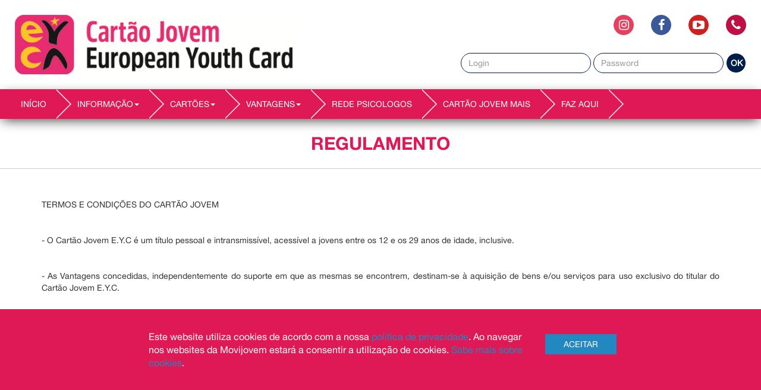

--- FILE ---
content_type: text/html; charset=utf-8
request_url: https://www.cartaojovem.pt/Pagina/Regulamento
body_size: 39506
content:
<!DOCTYPE html>

<html>
<head>
    <meta charset="utf-8" />
    <meta name="viewport" content="width=device-width, initial-scale=1.0">
    <meta name="language" content="pt">
    <meta name="author" content="Movijovem">
    <meta name="copyright" content="2026, Movijovem">
    <meta name="robots" content="all">
    <meta name="rating" content="general">
    <meta name="keywords" content="Promoções,  descontos,  desconto,  promoção,  cartão,  ofertas,  Oferta,  vales,  vale,  aproveita,  ganha,  passatempo,  jovem,  jovens,  adolescentes,  Sites de desconto,  melhores ofertas,  site descontos,  sites descontos,   promoções viagens,  passatempos,  descontos viagens,   sites com desconto,  sites de promoções,  descontos online,   sites de ofertas,  ofertas descontos,  sites com desconto,  site desconto,  descontos do dia,  compras com desconto,  vale desconto,   sites promoções,  promoções de viagens ,  sites desconto,  Juventude,  radical,  mobilidade,  transportes,  alojamento,  restauração,  turismo,  parques temáticos,  cultura,  teatro,  museus e monumentos,  comunicação social,  desporto,  eventos,  moda,  ópticas,  educação,  cursos,   teatros,  casamentos,  festas,  curso de fotografia,  ensino a distancia,  evento, agencias de eventos,  cursos grátis,  curso de ingles,  transportadora,  festas e eventos,  design de moda,  cursos de,  curso ingles,  turismo de Portugal,  promotor de eventos,  escola de teatro , cursos ,  eventos empresas,   espanha turismo , motel,  cursos por correspondência , curso turismo,  cursos de turismo,  hoteis no porto,  organizadora de eventos,  cultural,  curso a distancia,  cursos on line,  teatro municipal,  empresa transportes,  agencia de turismo,  teatro musical,  museo,  curso teatro,  lugares turisticos,  cursos distancia,  curso ingles grátis,  viagens e turismo,  universidade a distancia,  curso grátis,  portao do cidadão,  escola de moda,  empresa transporte">





<meta itemprop="name" content="Cartão Jovem">

<meta itemprop="description" content="Regulamento">

<meta itemprop="image" content="https://www.cartaojovem.pt/Imagem/Visualizar/867">

<meta property="og:url" content="https://www.cartaojovem.pt/Pagina/Regulamento">

<meta property="og:title" content="Cartão Jovem">

<meta property="og:description" content="Regulamento">

<meta property="og:site_name" content="Cartão Jovem">

<meta property="og:image" content="https://www.cartaojovem.pt/Imagem/Visualizar/867">

<meta property="og:type" content="website">

<meta property="og:locale" content="pt_PT">

<meta property="og:image:width" content="">

<meta property="og:image:height" content="">

<meta name="twitter:card" content="summary" />

<meta name="twitter:site" content="https://www.cartaojovem.pt/Pagina/Regulamento" />

<meta name="twitter:title" content="Cartão Jovem" />

<meta name="twitter:description" content="Regulamento" />

<meta name="twitter:image" content="https://www.cartaojovem.pt/Imagem/Visualizar/867" />

    <title>Regulamento | Cart&#227;o Jovem</title>

    <link href="/Content/kendo/kendo.common.min.css" rel="stylesheet"/>
<link href="/Content/kendo/kendo.bootstrap.min.css" rel="stylesheet"/>
<link href="/Content/kendo/kendo.bootstrap.mobile.min.css" rel="stylesheet"/>
<link href="/Content/kendo/kendo.common-bootstrap.core.min.css" rel="stylesheet"/>
<link href="/Content/masterslider/themes/shCore.css" rel="stylesheet"/>
<link href="/Content/masterslider/themes/shThemeDefault.css" rel="stylesheet"/>
<link href="/Content/masterslider/css/masterslider.css" rel="stylesheet"/>
<link href="/Content/masterslider/skins/default/style.css" rel="stylesheet"/>
<link href="/Content/masterslider/css/home-slider.css" rel="stylesheet"/>
<link href="/Content/bootstrap.min.css" rel="stylesheet"/>
<link href="/Content/widgets/iziModal.min.css" rel="stylesheet"/>
<link href="/Content/widgets/jssocials.css" rel="stylesheet"/>
<link href="/Content/widgets/jssocials-theme-flat.css" rel="stylesheet"/>
<link href="/Content/kendo/kendo.custom.css" rel="stylesheet"/>
<link href="/Content/fontawesome/font-awesome.min.css" rel="stylesheet"/>
<link href="/Content/c3/c3.css" rel="stylesheet"/>
<link href="/Content/theme/cartaojovem.less" rel="stylesheet"/>

    <link href="https://fonts.googleapis.com/icon?family=Material+Icons" rel="stylesheet" type="text/css">


    
    <script src="/Scripts/modernizr.min.js"></script>

    <script src="/Scripts/jquery-1.12.4.min.js"></script>

    <script src="/Scripts/kendo/kendo.all.min.js"></script>
<script src="/Scripts/kendo/kendo.aspnetmvc.min.js"></script>
<script src="/Scripts/cultures/kendo.culture.pt-PT.min.js"></script>


    <script type="text/javascript">
        //Kendo Culture (Tem que ser  algo do género "pt-PT", não pode ser só "pt")
        kendo.culture("pt-PT"); //set current culture script for kendo
        kendo.cultures["pt-PT"].numberFormat.decimals = 2;
        kendo.cultures["pt-PT"].numberFormat.decimals = 2;
        kendo.cultures["pt-PT"].numberFormat[","] = ".";
        kendo.cultures["pt-PT"].numberFormat["."] = ",";
        kendo.cultures["pt-PT"].numberFormat.currency.decimals = 2;
        kendo.cultures["pt-PT"].numberFormat.currency[","] = ".";
        kendo.cultures["pt-PT"].numberFormat.currency["."] = ",";
        kendo.cultures["pt-PT"].numberFormat.currency.symbol = "€";
    </script>

</head>
<body>

        <script>
        (function (i, s, o, g, r, a, m) {
            i['GoogleAnalyticsObject'] = r; i[r] = i[r] || function () {
                (i[r].q = i[r].q || []).push(arguments)
            }, i[r].l = 1 * new Date(); a = s.createElement(o),
            m = s.getElementsByTagName(o)[0]; a.async = 1; a.src = g; m.parentNode.insertBefore(a, m)
        })(window, document, 'script', 'https://www.google-analytics.com/analytics.js', 'ga');

        ga('create', 'UA-38260717-1', 'auto');
        ga('send', 'pageview');

    </script>
    

    <div class="cookie-pop">
    <div class="col-md-8 com-xs-12 cookie-pop-in">
        <div class="col-xs-12 col-md-10 cookie-text">Este website utiliza cookies de acordo com a nossa <a href="http://movijovem.pt/politica-de-privacidade" target="_blank">política de privacidade</a>. Ao navegar nos websites da Movijovem estará a consentir a utilização de cookies. <a href="http://movijovem.pt/politica-de-cookies" target="_blank">Sabe mais sobre cookies</a>.</div><div class="col-xs-12 col-md-2 cookie-button"><button id="cookieAceita" class="btn btn-cookie">Aceitar</button></div>
    </div>
</div>

<script>
    $(document).ready(function () {
        if (Cookies.get('fazmaisvivemais') != 'aceitou') {
            $('.cookie-pop').show();
        }
    });

    $('#cookieAceita').on('click', function () {
        Cookies.set('fazmaisvivemais', 'aceitou', { expires: 180 });
        $('.cookie-pop').fadeOut();
    });
</script>

    <!-- Load Facebook SDK for JavaScript -->
<div id="fb-root"></div>

<script>
    (function (d, s, id) {
        var js, fjs = d.getElementsByTagName(s)[0];
        if (d.getElementById(id)) return;
        js = d.createElement(s); js.id = id;
        js.src = 'https://connect.facebook.net/pt_PT/sdk/xfbml.customerchat.js#xfbml=1&version=v2.12&autoLogAppEvents=1';
        fjs.parentNode.insertBefore(js, fjs);
    }(document, 'script', 'facebook-jssdk'));</script>

<!-- Your customer chat code -->
<div class="fb-customerchat"
     attribution="setup_tool"
     page_id="113490755334891"
     theme_color="#df1955"
     logged_in_greeting="Olá! Tens alguma dúvida?"
     logged_out_greeting="Olá! Tens alguma dúvida?"
     greeting_dialog_delay="15">
</div>
    
<script id="alert-window-templateId" type="text/x-kendo-template">

    # var alertType = (type)?type:''; #

    <div class="#= alertType # alert-window-container">
        <div class="main-alert-content">
            <div class="">
                <div class="icon-container"><i class="window-#= alertType #-icon icon"></i></div>
                <span class="message">#= (message)?message:"-" #</span>
                <div class="clear"></div>
            </div>
        </div>

        <div class="main-alert-buttons-container">
            <button class="close-button-alert k-button" role="button"
                    aria-disabled="false" tabindex="0">
                Ok
            </button>
        </div>
    </div>

</script>


<script id="confirm-dialog-window-templateId" type="text/x-kendo-template">

    <div class="alert-window-container">
        <div class="main-alert-content">
            <div class="">
                
                <span class="message">#= (message)?message:"-" #</span>
                <div class="clear"></div>
            </div>
        </div>

        <div class="main-alert-buttons-container">
            <button class="cancel-button-dialog k-button" role="button"
                    aria-disabled="false" tabindex="0">
                Cancelar
            </button>
            <button class="ok-button-dialog k-button" role="button"
                    aria-disabled="false" tabindex="0">
                Ok
            </button>
        </div>
    </div>

</script>


<script id="prompt-integer-window-templateId" type="text/x-kendo-template">

    #
    var startValueNumber = (startValue == null) ? 0 : startValue;
    #

    <div class="prompt-window-container integer">
        <div class="main-prompt-content">
            <div class="form-group">
                <div>
                    <input id="integer-value-to-retrieve" type="text"
                           value="#: startValueNumber #"
                           onkeypress="return microio.helpers.isNumber(event);" />
                </div>
                <div class="clear"></div>
            </div>
        </div>

        <div class="prompt-buttons-container integer">
            <button class="k-cancel-button k-button" role="button"
                    aria-disabled="false" tabindex="0">
                Cancelar
            </button>
            <button class="k-ok-button k-button" role="button"
                    aria-disabled="false" tabindex="0">
                Ok
            </button>
        </div>
    </div>

</script>


<script id="prompt-string-window-templateId" type="text/x-kendo-template">

    #
    var startValue = (startValue == null) ? "" : startValue;
    #

    <div class="prompt-window-container string">
        <div class="main-prompt-content">
            <div class="form-group">
                <div>
                    <input id="string-value-to-retrieve" type="text" class="k-textbox"
                           data-maxlength="#: maxLength #" maxlength="#: maxLength #"
                           value="#: startValue #" />
                </div>
                <div class="clear"></div>
            </div>
        </div>

        <div class="prompt-buttons-container string">
            <button class="k-cancel-button k-button" role="button"
                    aria-disabled="false" tabindex="0">
                Cancelar
            </button>
            <button class="k-ok-button k-button" role="button"
                    aria-disabled="false" tabindex="0">
                Ok
            </button>
        </div>
    </div>

</script>


<script id="prompt-textarea-templateId" type="text/x-kendo-template">

    #
    var startValue1 = (startValue1 == null) ? "" : startValue1;
    #

    <div class="prompt-window-container textarea">
        <div class="main-prompt-content">
            <div class="form-group">
                <div class="label-value">#= label1 #:</div>
                <textarea id="string1-value-to-retrieve" class="k-textbox" style="width: 100%;" rows="4">#: startValue1 #</textarea>
                <div class="clear"></div>
            </div>
        </div>

        <div class="prompt-buttons-container">
            <button class="k-cancel-button k-button" role="button"
                    aria-disabled="false" tabindex="0">
                Cancelar
            </button>
            <button class="k-ok-button k-button" role="button"
                    aria-disabled="false" tabindex="0">
                Ok
            </button>
        </div>
    </div>

</script>


<script id="prompt-textbox-and-textarea-templateId" type="text/x-kendo-template">

    <div class="prompt-window-container textbox-and-text-area">
        <div class="main-prompt-content">
            <div class="form-group">
                <div class="label-value">#= label1 #:</div>
                <input id="string1-value-to-retrieve" type="text" class="k-textbox"
                       data-maxlength="#: maxLength1 #" maxlength="#: maxLength1 #"
                       value="#: startValue1 #" />
            </div>
            <div class="form-group">
                <div class="label-value">#= label2 #:</div>
                <textarea id="string2-value-to-retrieve" class="k-textbox" style="width: 100%;" rows="4">#: startValue2 #</textarea>
                <div class="clear"></div>
            </div>
        </div>

        <div class="prompt-buttons-container">
            <button class="k-cancel-button k-button" role="button"
                    aria-disabled="false" tabindex="0">
                Cancelar
            </button>
            <button class="k-ok-button k-button" role="button"
                    aria-disabled="false" tabindex="0">
                Ok
            </button>
        </div>
    </div>

</script>


<script id="prompt-textbox-templateId" type="text/x-kendo-template">

    <div class="prompt-window-container textbox">
        <div class="main-prompt-content">
            <div class="form-group">
                <div class="label-value">#= label1 #:</div>
                <input id="string1-value-to-retrieve" type="text" class="k-textbox"
                       data-maxlength="#: maxLength1 #" maxlength="#: maxLength1 #"
                       value="#: startValue1 #" />
            </div>
        </div>

        <div class="prompt-buttons-container">
            <button class="k-cancel-button k-button" role="button"
                    aria-disabled="false" tabindex="0">
                Cancelar
            </button>
            <button class="k-ok-button k-button" role="button"
                    aria-disabled="false" tabindex="0">
                Ok
            </button>
        </div>
    </div>
</script>


<script id="prompt-currency-window-templateId" type="text/x-kendo-template">

    #
    var startValueNumber = (startValue == null) ? 0 : startValue;
    var startValue = kendo.toString(startValueNumber, "c");
    #

    <div class="prompt-window-container currency">
        <div class="main-prompt-content">
            <div class="form-group">
                <div>
                    <input id="currency-value-to-retrieve" type="text"
                           value="#: startValue #"
                           onkeypress="return microio.helpers.isNumberOrDot(event);" />
                </div>
                <div class="clear"></div>
            </div>
        </div>

        <div class="prompt-buttons-container currency">
            <button class="k-cancel-button k-button" role="button"
                    aria-disabled="false" tabindex="0">
                Cancelar
            </button>
            <button class="k-ok-button k-button" role="button"
                    aria-disabled="false" tabindex="0">
                Ok
            </button>
        </div>
    </div>

</script>


<script id="prompt-datetime-window-templateId" type="text/x-kendo-template">

    <div class="prompt-window-container datetime">
        <div class="main-prompt-content">
            <div class="form-group">
                <div>
                    <input id="datetime-value-to-retrieve" type="text" />
                </div>
                <div class="clear"></div>
            </div>
        </div>

        <div class="prompt-buttons-container datetime">
            <button class="k-cancel-button k-button" role="button"
                    aria-disabled="false" tabindex="0">
                Cancelar
            </button>
            <button class="k-ok-button k-button" role="button"
                    aria-disabled="false" tabindex="0">
                Ok
            </button>
        </div>
    </div>

</script>


<script id="yes-no-dialog-window-templateId" type="text/x-kendo-template">

    <div class="alert-window-container">
        <div class="main-alert-content">
            <div class="">
                <span class="message">#= (message)?message:"-" #</span>
                <div class="clear"></div>
            </div>
        </div>

        <div class="main-alert-buttons-container">
            <button class="no-button-dialog k-button" role="button"
                    aria-disabled="false" tabindex="0">
                Não
            </button>
            <button class="yes-button-dialog k-button" role="button"
                    aria-disabled="false" tabindex="0">
                Sim
            </button>
        </div>
    </div>

</script>


<script id="non-closable-window-templateId" type="text/x-kendo-template">

    <div class="non-closable-window-container">
        <div class="main-non-closable-content">
            <div class="">
                <div class="icon-container"><i class="#= (iconClass)?iconClass:'-' # icon"></i></div>
                <div class="message">#= (message)?message:"-" #</div>
                <div class="clear"></div>
            </div>
        </div>
    </div>

</script>

<script type="text/javascript">

    $(function () {
        $(document).on('click', '.k-overlay', function () {
            var kendoWindow = $('.alert-window.k-window-content.k-content', $(this).next('div.k-widget.k-window'));
            if (kendoWindow == null || kendoWindow.length == 0) {
                return;
            }
            kendoWindow.data('kendoWindow').close();
        });
    })

</script>



    <header class="page-heading hidden-xs">
        <a href="/" class="logo">
            <img src="/Imagem/Visualizar/867" />
        </a>

        <section class="pull-right">
            <div class="social-icons pull-right">
                <div class="icon-circle">
                    <a href="https://www.instagram.com/cartaojovem.pt/" title="Instagram" target="_blank"><i class="fa fa-instagram"></i></a>
                </div>
                <div class="icon-circle">
                    <a href="https://www.facebook.com/cartaojovem.pt/" title="Facebook" target="_blank"><i class="fa fa-facebook"></i></a>
                </div>
                <div class="icon-circle">
                    <a href="https://www.youtube.com/@CartaoJovemLive" title="Youtube" target="_blank"><i class="fa fa-youtube-play"></i></a>
                </div>
                        <div class="icon-circle">
                             <a href="https://www.cartaojovem.pt/Informacao/FAQ/11" title="Contato Telefónico"><i class="fa fa-phone"></i></a>
                         </div>
            </div>
            <div class="clearfix"></div>
                <form action="/MinhaConta/Login" method="post" class="form-inline">
        <input name="__RequestVerificationToken" type="hidden" value="0D1nULhyzss5P9yr2iWP1gAPkkYytZuMLJk0CXWn8wJed3_iIVkAA0GkBi-2EFKfCuIx6xUuZrBkvjPCo5cFOaVc4Jk1" />
        <div class="form-group">
            <input type="text" class="form-control" id="Numero" name="Numero" placeholder="Login">
        </div>
        <div class="form-group">
            <input type="password" class="form-control" id="Password" name="Password" placeholder="Password">
        </div>
        <button type="submit" class="btn btn-default">OK</button>
    </form>

        </section>

    </header>

    

<nav class="navbar navbar-default affix-top" data-spy="affix" data-offset-top="197">

    <div class="navbar-header">
        <button type="button" class="navbar-toggle collapsed" data-toggle="collapse" data-target="#bs-example-navbar-collapse-1" aria-expanded="false">
            <span class="sr-only">Toggle navigation</span>
            <span class="icon-bar"></span>
            <span class="icon-bar"></span>
            <span class="icon-bar"></span>
        </button>
        <a class="navbar-brand" href="#"><img src="/Imagem/Visualizar/330" /></a>
    </div>

    <div class="collapse navbar-collapse" id="bs-example-navbar-collapse-1">
        <ul class="nav navbar-nav">
                    <li><a href="/" >IN&#205;CIO</a></li>
                    <li class="dropdown">
                        <a class="dropdown-toggle" data-toggle="dropdown" role="button" aria-haspopup="true" aria-expanded="false">INFORMA&#199;&#195;O<b class="caret"></b></a>
                        <ul class="dropdown-menu">
                                <li><a href="/Informacao/Noticias" >Noticias</a></li>
                                <li><a href="/Pagina/APP-Cartao-Jovem" >APP Cart&#227;o Jovem</a></li>
                                <li><a href="/Informacao/FAQ" >Perguntas Frequentes</a></li>
                                <li><a href="/Informacao/Contactos" >Contactos</a></li>
                        </ul>
                    </li>
                    <li class="dropdown">
                        <a class="dropdown-toggle" data-toggle="dropdown" role="button" aria-haspopup="true" aria-expanded="false">CART&#213;ES<b class="caret"></b></a>
                        <ul class="dropdown-menu">
                                <li><a href="/Cartoes/Classico" >Cl&#225;ssico</a></li>
                                <li><a href="/Cartoes/Mega" >Mega</a></li>
                                <li><a href="/Cartoes/Municipais" >Municipais</a></li>
                                <li><a href="/Pagina/CJ-Galp-mais" >CJ GALP</a></li>
                                <li><a href="/Cartoes/Cartao-Jovem-Mais" >Cart&#227;o Jovem Mais</a></li>
                        </ul>
                    </li>
                    <li class="dropdown">
                        <a class="dropdown-toggle" data-toggle="dropdown" role="button" aria-haspopup="true" aria-expanded="false">VANTAGENS<b class="caret"></b></a>
                        <ul class="dropdown-menu">
                                <li><a href="/Vantagens/Promocionais" >Promocionais</a></li>
                                <li><a href="/Vantagens/Europeias" >Europeias</a></li>
                                <li><a href="/Vantagens/Destaque" >Destaque</a></li>
                                <li><a href="/Passatempos" >Passatempos</a></li>
                        </ul>
                    </li>
                    <li><a href="/Pagina/REDE-PSICOLOGOS" >REDE PSICOLOGOS</a></li>
                    <li><a href="/Cartoes/Cartao-Jovem-Mais" >Cart&#227;o Jovem Mais</a></li>
                    <li><a href="/Emissao" >Faz AQUI</a></li>

                <li class="visible-xs"><a href="/MinhaConta/Login">Login</a></li>
            <li class="hidden-xs"><a></a></li>
        </ul>
    </div>
</nav>

    
    <div class="main-content fade-out">
            <h2 class="page-title">
    Regulamento
</h2>

        



<div class="container body-content">
    <div class="row"><div class="col-xs-12 col-md-12">
                <div class="row default-margin-top">
                    <div class="col-xs-12 col-md-12 text-justify">
                        <p></p><div class="edit"><p align="center">TERMOS E CONDIÇÕES DO CARTÃO JOVEM</p>  <p>&nbsp;</p>  <p>- O Cartão Jovem E.Y.C é um título pessoal e intransmissível, acessível a jovens entre os 12 e os 29 anos de idade, inclusive. <s></s></p>  <p>&nbsp;</p>  <p>- As Vantagens concedidas, independentemente do suporte em que as mesmas se encontrem, destinam-se à aquisição de bens e/ou serviços para uso exclusivo do titular do Cartão Jovem E.Y.C.</p>  <p>&nbsp;</p>  <p>- É responsabilidade dos jovens, no momento da solicitação do Cartão Jovem E.Y.C, seja a mesma efetuada online ou presencialmente, prestarem com veracidade as informações necessárias à emissão do Cartão, nomeadamente o dado relativo à sua data de nascimento.</p>  <p>&nbsp;</p>  <p>- O Cartão Jovem E.Y.C, dentro do seu período de validade efetiva, pode ser utilizado em Portugal e em todos os países europeus onde a iniciativa esteja implementada, independentemente do local onde foi adquirido e salvaguardando as limitações aplicadas em cada país.</p>  <p>&nbsp;</p>  <p>- O Cartão Jovem E.Y.C é válido em todas as empresas e entidades que, mesmo não constando em qualquer um dos suportes utilizados para a promoção das Vantagens, exibam na sua montra/vitrina/site o autocolante/logótipo Cartão Jovem E.Y.C.</p>  <p>&nbsp;</p>  <p>- As entidades junto das quais é válido o Cartão Jovem E.Y.C podem solicitar, adicionalmente à apresentação/comunicação do nº do Cartão e/ou Vale Promocional, a apresentação de um documento de identificação do titular com foto no momento da reserva/aquisição/usufruto do bem/serviço.</p>  <p>&nbsp;</p>  <p>- No momento da solicitação do bem/serviço disponibilizado pela entidade parceira, deverá o jovem comunicar a sua condição de titular do Cartão Jovem E.Y.C para ser considerada a Vantagem acordada.</p>  <p>&nbsp;</p>  <p>- As Vantagens do Cartão Jovem E.Y.C estão disponíveis nas condições referidas, todo o ano, com a possível exceção dos períodos legais de saldos, campanhas de descontos ou de outras promoções devidamente publicitadas, salvaguardando a não cumulação das Vantagens.</p>  <p>&nbsp;</p>  <p>- A Movijovem declina a responsabilidade pelo incumprimento da concessão das Vantagens aos titulares do Cartão Jovem E.Y.C, seja este incumprimento total ou parcial, devendo os conteúdos relativos às mesmas ser considerados como meramente informativos e passíveis de alteração a qualquer momento.</p>  <p>&nbsp;</p>  <p>- Quando a Vantagem ao titular se basear em Vales Promocionais/Oferta/Desconto obtidos através do site Cartão Jovem ou qualquer outro suporte de informação oficial da Movijovem a utilizar para este fim, é proibida a reprodução, edição ou manipulação destes elementos pelo titular. </p>  <p>&nbsp;</p>  <p>- Sempre que o titular constate o não cumprimento da concessão das Vantagens, seja este total ou parcial, com base no publicitado nos suportes de informação das mesmas, deverá comunicar à Movijovem através dos contatos mencionados no site ou em qualquer outro suporte de informação oficial da Movijovem.</p>  <p>&nbsp;</p>  <p>- A Movijovem declina a responsabilidade por qualquer acidente ou má execução verificada em atividades desenvolvidas pelos titulares do Cartão Jovem E.Y.C, sob a responsabilidade dos seus parceiros.</p>  <p>&nbsp;</p>  <p>- O Cartão Jovem nas suas diversas tipologias poderá apresentar grafismos e modalidades/suportes diferentes dos reproduzidos no site e em outros suportes de informação e promoção, mas deverá estar sempre presente a marca E.Y.C (European Youth Card).</p><p><br></p><p>- Não é possível a reemissão do Cartão Jovem E.Y.C., exceto em caso de renovação.</p><p><br></p><p>- O presente Regulamento pode ser alterado a qualquer momento, devendo o portador consultar regularmente o site do Cartão Jovem E.Y.C para ter acesso à informação mais atual.</p><p><br></p><p>Informação válida a partir de 1 de janeiro de 2019.</p>  <p>&nbsp;</p></div><br><p></p>
                    </div>
                </div>
            </div></div>
    <div class="row clearfix">
            <div class="col-xs-12 col-sm-12 col-md-12 col-lg-12">
                <p><br></p>
            </div>
        </div>
</div>


    </div>

    <section id="footer">
        <div id="footer-section" class="section-inner-wrapper">
            <div class="container">
                <div class="row">
                    <div class="col-xs-12 col-md-8 visible-md visible-lg">
                        <nav class="navbar" id="footer-menu">
                                <ul class="nav navbar-nav">
                <li class="footer-menu-title">
                    <a class="footer-menu-title-link" >Informa&#231;&#227;o</a>
                    <ul class="footer-menu-dropdown">
                            <li class="footer-menu-dropdown-title">
                                <a href="/Informacao/Noticias" >Noticias</a>
                            </li>
                            <li class="footer-menu-dropdown-title">
                                <a href="/Informacao/FAQ" >Perguntas Frequentes</a>
                            </li>
                            <li class="footer-menu-dropdown-title">
                                <a href="/Pagina/Regulamento" >Regulamento</a>
                            </li>
                            <li class="footer-menu-dropdown-title">
                                <a href="/Pagina/POLITICA-DE-PRIVACIDADE-E-COOKIES" >POL&#205;TICA DE PRIVACIDADE E COOKIES</a>
                            </li>
                            <li class="footer-menu-dropdown-title">
                                <a href="/Pagina/Regulamento-da-Protecao-de-Dados" >Regulamento da Prote&#231;&#227;o de Dados</a>
                            </li>
                            <li class="footer-menu-dropdown-title">
                                <a href="/Pagina/Reclamacao-sugestao-ou-louvor" >Reclama&#231;&#227;o, sugest&#227;o ou louvor</a>
                            </li>
                            <li class="footer-menu-dropdown-title">
                                <a href="/Informacao/Contactos" >Contactos</a>
                            </li>
                    </ul>
                </li>
                <li class="footer-menu-title">
                    <a class="footer-menu-title-link" >Cart&#245;es</a>
                    <ul class="footer-menu-dropdown">
                            <li class="footer-menu-dropdown-title">
                                <a href="/Cartoes/Classico" >Cl&#225;ssico</a>
                            </li>
                            <li class="footer-menu-dropdown-title">
                                <a href="/Cartoes/Mega" >Mega</a>
                            </li>
                            <li class="footer-menu-dropdown-title">
                                <a href="/Cartoes/Clubes" >Clubes</a>
                            </li>
                            <li class="footer-menu-dropdown-title">
                                <a href="/Cartoes/Municipais" >Municipais</a>
                            </li>
                            <li class="footer-menu-dropdown-title">
                                <a href="https://www.cartaojovem.pt/Pagina/CJ-Galp-mais" >CJ GALP</a>
                            </li>
                    </ul>
                </li>
                <li class="footer-menu-title">
                    <a class="footer-menu-title-link" >Vantagens</a>
                    <ul class="footer-menu-dropdown">
                            <li class="footer-menu-dropdown-title">
                                <a href="/Vantagens/Promocionais" >Promocionais</a>
                            </li>
                            <li class="footer-menu-dropdown-title">
                                <a href="/Vantagens/Nacionais" >Nacionais</a>
                            </li>
                            <li class="footer-menu-dropdown-title">
                                <a href="/Vantagens/Europeias" >Europeias</a>
                            </li>
                            <li class="footer-menu-dropdown-title">
                                <a href="/Passatempos" >Passatempos</a>
                            </li>
                            <li class="footer-menu-dropdown-title">
                                <a href="/Pagina/Destaque" >Destaque</a>
                            </li>
                    </ul>
                </li>
                <li class="footer-menu-title">
                    <a class="footer-menu-title-link" href="/Emissao" >Faz AQUI</a>
                </li>
    </ul>


                        </nav>
                    </div>

                    <div class="col-xs-12 col-md-4">
                        <form id="footer-contact-form" class="contact-form" name="contact-form" method="post" action="/Geral/_POST_MensagemSuporte">
    <div class="col-sm-12">
        <div class="row">
            <div class="col-md-12 no-label">
                <div class='form-group'><div class='editor-label'><label for="refMensagensTipos">refMensagensTipos</label></div><div class='editor-field'>

<input data-val="true" data-val-required="The refMensagensTipos field is required." id="refMensagensTipos" name="refMensagensTipos" type="text" value="0" /><script>
	jQuery(function(){jQuery("#refMensagensTipos").kendoDropDownList({"dataSource":[{"ID":5,"Name":"Alteração dados"},{"ID":3,"Name":"Cartão Jovem GALP"},{"ID":2,"Name":"Pedido emissão online"},{"ID":4,"Name":"Pedido Informações"},{"ID":1,"Name":"Vantagens Cartão Jovem"}],"dataTextField":"Name","dataValueField":"ID"});});
</script><span class="field-validation-valid" data-valmsg-for="refMensagensTipos" data-valmsg-replace="true"></span></div></div>
            </div>
        </div>
        <div class="row">
            <div class="col-md-12 no-label">
                <div class='form-group'><div class='editor-label'><label for="Email">Email</label></div><div class='editor-field'> 

<input class="k-textbox" data-val="true" data-val-required="The Email field is required." id="Email" name="Email" placeholder="E-Mail" type="text" value="" />
<span class="field-validation-valid" data-valmsg-for="Email" data-valmsg-replace="true"></span></div></div>
            </div>
        </div>
        <div class="row">
            <div class="col-md-12 no-label">
                <div class='form-group'><div class='editor-label'><label for="Mensagem">Mensagem</label></div><div class='editor-field'>

<textarea class="k-textbox" cols="20" data-val="true" data-val-required="The Mensagem field is required." id="Mensagem" name="Mensagem" placeholder="Mensagem" rows="2">
</textarea>
<span class="field-validation-valid" data-valmsg-for="Mensagem" data-valmsg-replace="true"></span></div></div>
            </div>
        </div>
        <div class="row">
            <div class="col-md-12">
                <div class="form-group">
                    <div class="editor-field">
                        <button type="submit" class="arrow-button pull-right">ENVIAR</button>
                    </div>
                </div>
            </div>
        </div>
    </div>
</form>

<script>
    $('#footer-contact-form').on("submit", function (e) {
        e.preventDefault();

        var validator = $("#footer-contact-form").kendoValidator({
            rules: {
                Mensagem: function (input) {
                    if (input.is("[name=Nome]")) {
                        if (input.val().length === 0 || !input.val().trim()) {
                            return false;
                        }
                    }
                    return true;
                },
                Email: function (input) {
                    if (input.is("[name=Email]")) {
                        if (input.val().length === 0 || !input.val().trim()) {
                            return false;
                        }
                    }
                    return true;
                },
                EmailValidate: function (input) {
                    if (input.is("[name=Email]")) {
                        if (input.val().trim() && !microio.validations.email(input.val())) {
                            return false;
                        }
                    }
                    return true;
                }
            },
            messages: {
                Mensagem: 'O campo Mensagem &#233; obrigat&#243;rio',
                Email: 'O campo Email &#233; obrigat&#243;rio',
                EmailValidate: 'Por favor insira um Email v&#225;lido',
            }
        }).data("kendoValidator");


        cartaojovem.helpers.ajaxSubmit({
            formSelector: "#footer-contact-form",
            resetForm: true,
            isFormValid: validator.validate(),
            actionTitle: "Mensagem de Suporte"
        });
    });
</script>



                    </div>
                </div>
            </div>
        </div>
    </section>

    <footer id="footer-parceiros-negocios">
        
<div class="container">
    <div class="row text-center">
        <div class="col-xs-12">
                <a href="https://www.portugal.gov.pt/pt/gc25/area-de-governo/cultura-juventude-e-desporto" target="_blank">
                    <img src="/Imagem/Visualizar/1041" alt="Minist&#233;rio Juventude" />
                </a>
                <a href="https://ipdj.gov.pt/" target="_blank">
                    <img src="/Imagem/Visualizar/72" alt="IPDJ" />
                </a>
                <a href="http://www.movijovem.pt" target="_blank">
                    <img src="/Imagem/Visualizar/974" alt="Movijovem" />
                </a>
                <a href="http://www.pousadasjuventude.pt/" target="_blank">
                    <img src="/Imagem/Visualizar/552" alt="Pousadas de Juventude" />
                </a>
                <a href="http://www.cgd.pt" target="_blank">
                    <img src="/Imagem/Visualizar/950" alt="CGD" />
                </a>
        </div>
    </div>
</div>

    </footer>

    <a href="#0" class="cd-top">Top</a>

    <script src="/Scripts/jquery.validate.min.js"></script>
<script src="/Scripts/bootstrap.min.js"></script>
<script src="/Scripts/jquery.bootstrap.wizard.min.js"></script>
<script src="/Scripts/moment.min.js"></script>
<script src="/Scripts/jquery.form.js"></script>
<script src="/Scripts/masterslider/jquery.easing.min.js"></script>
<script src="/Scripts/masterslider/masterslider.js"></script>
<script src="/Scripts/validations/microio.validations.js"></script>
<script src="/Scripts/easymenu.js"></script>
<script src="/Scripts/markerclusterer.js"></script>
<script src="/Scripts/gmap.js"></script>
<script src="/Scripts/microio.helpers.js"></script>
<script src="/Scripts/Widgets/microio.widget.windows.js"></script>
<script src="/Scripts/fb.commons.js"></script>
<script src="/Scripts/iziModal.min.js"></script>
<script src="/Scripts/cj-commons.js"></script>
<script src="/Scripts/cj.cookie.js"></script>
<script src="/Scripts/cartaojovem.helpers.js"></script>
<script src="/Scripts/CartaoJovem/Widgets/easy.dropdown.js"></script>
<script src="/Scripts/CartaoJovem/Widgets/jssocials.min.js"></script>
<script src="/Scripts/CartaoJovem/Widgets/cartaojovem.google.map.js"></script>


    

</body>
</html>


--- FILE ---
content_type: text/css
request_url: https://www.cartaojovem.pt/Content/kendo/kendo.bootstrap.min.css
body_size: 66905
content:
/*
* Kendo UI v2015.3.1111 (http://www.telerik.com/kendo-ui)
* Copyright 2015 Telerik AD. All rights reserved.
*
* Kendo UI commercial licenses may be obtained at
* http://www.telerik.com/purchase/license-agreement/kendo-ui-complete
* If you do not own a commercial license, this file shall be governed by the trial license terms.
*/
.ktb-theme-id-bootstrap{opacity:0}.ktb-var-accent{color:#428bca}.ktb-var-base{color:#ebebeb}.ktb-var-background{color:#fff}.ktb-var-border-radius{border-radius:4px}.ktb-var-normal-background{color:#fff}.ktb-var-normal-gradient{background-image:none}.ktb-var-normal-text-color{color:#333}.ktb-var-hover-background{color:#ebebeb}.ktb-var-hover-gradient{background-image:none}.ktb-var-hover-text-color{color:#333}.ktb-var-selected-background{color:#428bca}.ktb-var-selected-gradient{background-image:none}.ktb-var-selected-text-color{color:#fff}.ktb-var-error{color:#ffe0d9}.ktb-var-warning{color:#fbeed5}.ktb-var-success{color:#eaf7ec}.ktb-var-info{color:#e5f5fa}.ktb-var-series-a{color:#428bca}.ktb-var-series-b{color:#5bc0de}.ktb-var-series-c{color:#5cb85c}.ktb-var-series-d{color:#f2b661}.ktb-var-series-e{color:#e67d4a}.ktb-var-series-f{color:#da3b36}.k-grid-norecords-template{background-color:#fff;border:1px solid #ccc}.k-in,.k-item,.k-window-action{border-color:transparent}.k-block,.k-widget{background-color:#fff}.k-block,.k-widget,.k-input,.k-textbox,.k-group,.k-content,.k-header,.k-filter-row>th,.k-editable-area,.k-separator,.k-colorpicker .k-i-arrow-s,.k-textbox>input,.k-autocomplete,.k-dropdown-wrap,.k-toolbar,.k-group-footer td,.k-grid-footer,.k-footer-template td,.k-state-default,.k-state-default .k-select,.k-state-disabled,.k-grid-header,.k-grid-header-wrap,.k-grid-header-locked,.k-grid-footer-locked,.k-grid-content-locked,.k-grid td,.k-grid td.k-state-selected,.k-grid-footer-wrap,.k-pager-wrap,.k-pager-wrap .k-link,.k-pager-refresh,.k-grouping-header,.k-grouping-header .k-group-indicator,.k-panelbar>.k-item>.k-link,.k-panel>.k-item>.k-link,.k-panelbar .k-panel,.k-panelbar .k-content,.k-treemap-tile,.k-calendar th,.k-slider-track,.k-splitbar,.k-dropzone-active,.k-tiles,.k-toolbar,.k-tooltip,.k-button-group .k-tool,.k-upload-files{border-color:#ccc}.k-group,.k-toolbar,.k-grouping-header,.k-pager-wrap,.k-group-footer td,.k-grid-footer,.k-footer-template td,.k-widget .k-status,.k-calendar th,.k-dropzone-hovered,.k-widget.k-popup{background-color:#f5f5f5}.k-grouping-row td,td.k-group-cell,.k-resize-handle-inner{background-color:#f5f5f5}.k-list-container{border-color:rgba(0,0,0,0.2);background-color:#fff}.k-content,.k-editable-area,.k-panelbar>li.k-item,.k-panel>li.k-item,.k-tiles{background-color:#fff}.k-alt,.k-separator,.k-resource.k-alt,.k-pivot-layout>tbody>tr:first-child>td:first-child{background-color:#f5f5f5}.k-pivot-rowheaders .k-alt .k-alt,.k-header.k-alt{background-color:#e1e1e1}.k-textbox,.k-autocomplete.k-header,.k-dropdown-wrap.k-state-active,.k-picker-wrap.k-state-active,.k-numeric-wrap.k-state-active{border-color:#ccc;background-color:#ebebeb}.k-textbox>input,.k-autocomplete .k-input,.k-dropdown-wrap .k-input,.k-autocomplete.k-state-focused .k-input,.k-dropdown-wrap.k-state-focused .k-input,.k-picker-wrap.k-state-focused .k-input,.k-numeric-wrap.k-state-focused .k-input{border-color:#ccc}input.k-textbox,textarea.k-textbox,input.k-textbox:hover,textarea.k-textbox:hover,.k-textbox>input{background:0}.k-input,input.k-textbox,textarea.k-textbox,input.k-textbox:hover,textarea.k-textbox:hover,.k-textbox>input,.k-multiselect-wrap{background-color:#fff;color:#333}.k-input[readonly]{background-color:#fff;color:#333}.k-block,.k-widget,.k-popup,.k-content,.k-toolbar,.k-dropdown .k-input{color:#333}.k-inverse{color:#fff}.k-block{color:#333}.k-link:link,.k-link:visited,.k-nav-current.k-state-hover .k-link{color:#428bca}.k-tabstrip-items .k-link,.k-panelbar>li>.k-link{color:#333}.k-header,.k-treemap-title,.k-grid-header .k-header>.k-link{color:#333}.k-header,.k-grid-header,.k-toolbar,.k-dropdown-wrap,.k-picker-wrap,.k-numeric-wrap,.k-grouping-header,.k-pager-wrap,.k-textbox,.k-button,.k-progressbar,.k-draghandle,.k-autocomplete,.k-state-highlight,.k-tabstrip-items .k-item,.k-panelbar .k-tabstrip-items .k-item,.km-pane-wrapper>.km-pane>.km-view>.km-content{background-image:none;background-position:50% 50%;background-color:#f5f5f5}.k-widget.k-tooltip{background-image:none}.k-block,.k-header,.k-grid-header,.k-toolbar,.k-grouping-header,.k-pager-wrap,.k-button,.k-draghandle,.k-treemap-tile,html .km-pane-wrapper .k-header{background-color:#f5f5f5}.k-icon:hover,.k-state-hover .k-icon,.k-state-selected .k-icon,.k-state-focused .k-icon,.k-column-menu .k-state-hover .k-sprite,.k-column-menu .k-state-active .k-sprite,.k-pager-numbers .k-current-page .k-link:hover:after,.k-scheduler-toolbar>ul.k-scheduler-views>li.k-current-view.k-state-hover>.k-link:after{opacity:1}.k-icon,.k-state-disabled .k-icon,.k-column-menu .k-sprite,.k-pager-numbers .k-current-page .k-link:after,.k-scheduler-toolbar>ul.k-scheduler-views>li.k-current-view>.k-link:after{opacity:1}.k-mobile-list .k-check:checked,.k-mobile-list .k-edit-field [type=checkbox]:checked,.k-mobile-list .k-edit-field [type=radio]:checked{opacity:1}.k-tool{border-color:transparent}.k-icon,.k-tool-icon,.k-grouping-dropclue,.k-drop-hint,.k-column-menu .k-sprite,.k-grid-mobile .k-resize-handle-inner:before,.k-grid-mobile .k-resize-handle-inner:after,.k-pager-numbers .k-current-page .k-link:after,.k-scheduler-toolbar>ul.k-scheduler-views>li.k-current-view>.k-link:after,.k-gantt-views>.k-current-view>.k-link:after{background-image:url('Bootstrap/sprite.png');border-color:transparent}.k-mobile-list .k-check:checked,.k-mobile-list .k-edit-field [type=checkbox]:checked,.k-mobile-list .k-edit-field [type=radio]:checked{background-image:url('Bootstrap/sprite.png');border-color:transparent}.k-loading,.k-state-hover .k-loading{background-image:url('Bootstrap/loading.gif');background-position:50% 50%}.k-loading-image{background-image:url('Bootstrap/loading-image.gif')}.k-loading-color{background-color:#fff}.k-button{color:#333;border-color:#ccc;background-color:#fff}.k-draghandle{border-color:#fff;background-color:#fff;-webkit-box-shadow:0 0 0 1px #c4c4c4;box-shadow:0 0 0 1px #c4c4c4}.k-draghandle:hover{border-color:#aeaeae;background-color:#ebebeb;-webkit-box-shadow:none;box-shadow:none}.k-scheduler{color:#fff;background-color:#fff}.k-scheduler-layout{color:#333}.k-scheduler-datecolumn,.k-scheduler-groupcolumn{background-color:#fff;color:#333}.k-scheduler-times tr,.k-scheduler-times th,.k-scheduler-table td,.k-scheduler-header th,.k-scheduler-header-wrap,.k-scheduler-times{border-color:#e8e8e8}.k-nonwork-hour{background-color:#f5f5f5}.k-gantt .k-nonwork-hour{background-color:rgba(0,0,0,0.02)}.k-gantt .k-header.k-nonwork-hour{background-color:rgba(0,0,0,0.2)}.k-scheduler-table .k-today,.k-today>.k-scheduler-datecolumn,.k-today>.k-scheduler-groupcolumn{background-color:#e8e8e8}.k-scheduler-now-arrow{border-left-color:#dbdbdb}.k-scheduler-now-line{background-color:#dbdbdb}.k-event,.k-task-complete{border-color:#3174ad;background:#3174ad 0 -257px none repeat-x;color:#fff}.k-event-inverse{color:#333}.k-event.k-state-selected{background-position:0 0;-webkit-box-shadow:0 0 0 2px #333;box-shadow:0 0 0 2px #333}.k-event .k-resize-handle:after,.k-task-single .k-resize-handle:after{background-color:#fff}.k-scheduler-marquee:before,.k-scheduler-marquee:after{border-color:#428bca}.k-panelbar .k-content,.k-panelbar .k-panel,.k-panelbar .k-item{background-color:#fff;color:#333;border-color:#ccc}.k-panelbar>li>.k-link{color:#333}.k-panelbar>.k-item>.k-link{border-color:#ccc}.k-panel>li.k-item{background-color:#fff}.k-state-active,.k-state-active:hover,.k-active-filter,.k-tabstrip .k-state-active{background-color:#fff;border-color:#ccc;color:#333}.k-fieldselector .k-list-container{background-color:#fff}.k-button:focus,.k-button.k-state-focused{border-color:#76abd9}.k-button:hover,.k-button.k-state-hover{color:#333;border-color:#aeaeae;background-color:#ebebeb}.k-button:active,.k-button.k-state-active{color:#fff;background-color:#ebebeb;border-color:#428bca}.k-button:active:hover,.k-button.k-state-active:hover{color:#fff;border-color:#285e8e;background-color:#3276b1}.k-button:focus:not(.k-state-disabled):not([disabled]){-webkit-box-shadow:0 0 7px 0 #76abd9;box-shadow:0 0 7px 0 #76abd9}.k-button:focus:active:not(.k-state-disabled):not([disabled]){-webkit-box-shadow:inset 0 0 5px 3px #d4d4d4;box-shadow:inset 0 0 5px 3px #d4d4d4}.k-menu .k-state-hover>.k-state-active{background-color:transparent}.k-state-highlight{background:#fff;color:#333}.k-state-focused,.k-grouping-row .k-state-focused{border-color:#76abd9}.k-calendar .k-link{color:#333}.k-calendar .k-footer{padding:0}.k-calendar .k-footer .k-nav-today{color:#333;text-decoration:none;background-color:#f5f5f5}.k-calendar .k-footer .k-nav-today:hover,.k-calendar .k-footer .k-nav-today.k-state-hover{background-color:#fff;text-decoration:underline}.k-calendar .k-footer .k-nav-today:active{background-color:#fff}.k-calendar .k-link.k-nav-fast{color:#333}.k-calendar .k-nav-fast.k-state-hover{text-decoration:none;background-color:#ebebeb;color:#333}.k-calendar .k-link.k-state-hover,.k-window-titlebar .k-link{border-radius:4px}.k-calendar .k-footer .k-link{border-radius:0}.k-calendar th{background-color:#f5f5f5}.k-calendar-container.k-group{border-color:rgba(0,0,0,0.2)}.k-state-selected,.k-state-selected:link,.k-state-selected:visited,.k-list>.k-state-selected,.k-list>.k-state-highlight,.k-panel>.k-state-selected,.k-ghost-splitbar-vertical,.k-ghost-splitbar-horizontal,.k-draghandle.k-state-selected:hover,.k-scheduler .k-scheduler-toolbar .k-state-selected,.k-scheduler .k-today.k-state-selected,.k-marquee-color{color:#fff;background-color:#428bca;border-color:#428bca}.k-virtual-item.k-first,.k-group-header+.k-list>.k-item.k-first,.k-static-header+.k-list>.k-item.k-first{border-top-color:#aeaeae}.k-popup>.k-group-header,.k-popup>.k-virtual-wrap>.k-group-header{background:#aeaeae;color:#fff}.k-popup .k-list .k-item>.k-group{background:#aeaeae;color:#fff;border-bottom-left-radius:3px}.k-marquee-text{color:#fff}.k-state-focused,.k-list>.k-state-focused,.k-listview>.k-state-focused,.k-grid-header th.k-state-focused,td.k-state-focused,.k-button.k-state-focused{-webkit-box-shadow:inset 0 0 7px 0 #76abd9;box-shadow:inset 0 0 7px 0 #76abd9}.k-state-focused.k-state-selected,.k-list>.k-state-focused.k-state-selected,.k-listview>.k-state-focused.k-state-selected,td.k-state-focused.k-state-selected{-webkit-box-shadow:inset 0 0 10px 3px #3276b1;box-shadow:inset 0 0 10px 3px #3276b1}.k-ie8 .k-panelbar span.k-state-focused,.k-ie8 .k-menu li.k-state-focused,.k-ie8 .k-listview>.k-state-focused,.k-ie8 .k-grid-header th.k-state-focused,.k-ie8 td.k-state-focused,.k-ie8 .k-tool.k-state-hover,.k-ie8 .k-button:focus,.k-ie8 .k-button.k-state-focused{background-color:#ebebeb}.k-list>.k-state-selected.k-state-focused,.k-list-optionlabel.k-state-selected.k-state-focused{-webkit-box-shadow:none;box-shadow:none}.k-state-selected>.k-link,.k-panelbar>li>.k-state-selected,.k-panelbar>li.k-state-default>.k-link.k-state-selected{color:#fff}.k-state-hover,.k-state-hover:hover,.k-splitbar-horizontal-hover:hover,.k-splitbar-vertical-hover:hover,.k-list>.k-state-hover,.k-scheduler .k-scheduler-toolbar ul li.k-state-hover,.k-pager-wrap .k-link:hover,.k-dropdown .k-state-focused,.k-filebrowser-dropzone,.k-mobile-list .k-item>.k-link:active,.k-mobile-list .k-item>.k-label:active,.k-mobile-list .k-edit-label.k-check:active,.k-mobile-list .k-recur-view .k-check:active{color:#333;background-color:#ebebeb;border-color:#aeaeae}.k-mobile-list .k-scheduler-timezones .k-edit-field:nth-child(2):active{color:#333;background-color:#ebebeb;border-color:#aeaeae}.k-ie8 .k-window-titlebar .k-state-hover{border-color:#aeaeae}.k-state-hover>.k-select,.k-state-focused>.k-select{border-color:#aeaeae}.k-button:hover,.k-button.k-state-hover,.k-button:focus,.k-button.k-state-focused,.k-textbox:hover,.k-state-hover,.k-state-hover:hover,.k-pager-wrap .k-link:hover,.k-other-month.k-state-hover .k-link,div.k-filebrowser-dropzone em,.k-draghandle:hover{background-image:none}.k-pager-wrap{background-color:#f5f5f5;color:#333}.k-autocomplete.k-state-active,.k-picker-wrap.k-state-active,.k-numeric-wrap.k-state-active,.k-dropdown-wrap.k-state-active,.k-state-active,.k-state-active:hover,.k-state-active>.k-link,.k-button:active,.k-panelbar>.k-item>.k-state-focused{background-image:none}.k-state-selected,.k-button:active,.k-button.k-state-active,.k-draghandle.k-state-selected:hover{background-image:none}.k-button:active,.k-button.k-state-active,.k-draghandle.k-state-selected:hover{background-position:50% 50%}.k-tool-icon{background-image:url('Bootstrap/sprite.png')}.k-state-hover>.k-link,.k-other-month.k-state-hover .k-link,div.k-filebrowser-dropzone em{color:#333}.k-autocomplete.k-state-hover,.k-autocomplete.k-state-focused,.k-picker-wrap.k-state-hover,.k-picker-wrap.k-state-focused,.k-numeric-wrap.k-state-hover,.k-numeric-wrap.k-state-focused,.k-dropdown-wrap.k-state-hover,.k-dropdown-wrap.k-state-focused{background-color:#ebebeb;background-image:none;background-position:50% 50%;border-color:#aeaeae}.km-pane-wrapper .k-mobile-list input:not([type="checkbox"]):not([type="radio"]),.km-pane-wrapper .km-pane .k-mobile-list select:not([multiple]),.km-pane-wrapper .k-mobile-list textarea,.k-dropdown .k-state-focused .k-input{color:#333}.k-dropdown .k-state-hover .k-input{color:#333}.k-state-error{border-color:#dbdbdb;background-color:#e3e3e3;color:#6b6b6b}.k-state-disabled{opacity:.7}.k-ie8 .k-state-disabled{filter:alpha(opacity=70)}.k-tile-empty.k-state-selected,.k-loading-mask.k-state-selected{border-width:0;background-image:none;background-color:transparent}.k-state-disabled,.k-state-disabled .k-link,.k-state-disabled .k-button,.k-other-month,.k-other-month .k-link,.k-dropzone em,.k-dropzone .k-upload-status,.k-tile-empty strong,.k-slider .k-draghandle{color:#a1a1a1}.k-progressbar-indeterminate{background:url('Bootstrap/indeterminate.gif')}.k-progressbar-indeterminate .k-progress-status-wrap,.k-progressbar-indeterminate .k-state-selected{display:none}.k-slider-track{background-color:#ccc}.k-slider-selection{background-color:#428bca}.k-slider-horizontal .k-tick{background-image:url('Bootstrap/slider-h.gif')}.k-slider-vertical .k-tick{background-image:url('Bootstrap/slider-v.gif')}.k-widget.k-tooltip{border-color:#000;background-color:#000;color:#fff}.k-widget.k-tooltip-validation{border-color:#fbeed5;background-color:#fbeed5;color:#90640e}.input-prepend .k-tooltip-validation,.input-append .k-tooltip-validation{font-size:12px;position:relative;top:3px}.k-callout-n{border-bottom-color:#000}.k-callout-w{border-right-color:#000}.k-callout-s{border-top-color:#000}.k-callout-e{border-left-color:#000}.k-tooltip-validation .k-callout-n{border-bottom-color:#fbeed5}.k-tooltip-validation .k-callout-w{border-right-color:#fbeed5}.k-tooltip-validation .k-callout-s{border-top-color:#fbeed5}.k-tooltip-validation .k-callout-e{border-left-color:#fbeed5}.k-splitbar{background-color:#f5f5f5}.k-restricted-size-vertical,.k-restricted-size-horizontal{background-color:#6b6b6b}.k-file{background-color:#fff;border-color:#e8e8e8}.k-file-progress{color:#000}.k-file-progress .k-progress{background-color:#e3f6fc}.k-file-success{color:#000}.k-file-success .k-progress{background-color:#e9f8eb}.k-file-error{color:#000}.k-file-error .k-progress{background-color:#ffe0d9}.k-tile{border-color:#fff}.k-textbox:hover,.k-tiles li.k-state-hover{border-color:#aeaeae}.k-tiles li.k-state-selected{border-color:#428bca}.k-filebrowser .k-tile .k-folder,.k-filebrowser .k-tile .k-file{background-image:url('Bootstrap/imagebrowser.png');-webkit-background-size:auto auto;background-size:auto auto}.k-leaf,.k-leaf.k-state-hover:hover{color:#fff}.k-leaf.k-inverse,.k-leaf.k-inverse.k-state-hover:hover{color:#000}.k-widget,.k-button{-webkit-box-shadow:inset 0 1px 0 rgba(255,255,255,0.2),0 1px 2px rgba(0,0,0,0.05);box-shadow:inset 0 1px 0 rgba(255,255,255,0.2),0 1px 2px rgba(0,0,0,0.05)}.k-slider,.k-treeview,.k-upload{-webkit-box-shadow:none;box-shadow:none}.k-state-hover{-webkit-box-shadow:0 1px 0 rgba(255,255,255,0.2);box-shadow:0 1px 0 rgba(255,255,255,0.2)}.k-autocomplete.k-state-focused,.k-dropdown-wrap.k-state-focused,.k-picker-wrap.k-state-focused,.k-numeric-wrap.k-state-focused{-webkit-box-shadow:0 0 7px 0 #76abd9;box-shadow:0 0 7px 0 #76abd9}.k-state-selected{-webkit-box-shadow:0 1px 1px rgba(0,0,0,0.075) inset;box-shadow:0 1px 1px rgba(0,0,0,0.075) inset}.k-state-active{-webkit-box-shadow:none;box-shadow:none}.k-grid td.k-state-selected.k-state-focused{background-color:#4e92cd}.k-popup,.k-menu .k-menu-group,.k-grid .k-filter-options,.k-time-popup,.k-datepicker-calendar,.k-autocomplete.k-state-border-down,.k-autocomplete.k-state-border-up,.k-dropdown-wrap.k-state-active,.k-picker-wrap.k-state-active,.k-multiselect.k-state-focused,.k-filebrowser .k-image,.k-tooltip{-webkit-box-shadow:0 2px 2px 0 rgba(0,0,0,0.2);box-shadow:0 2px 2px 0 rgba(0,0,0,0.2)}.k-treemap-tile.k-state-hover{-webkit-box-shadow:inset 0 0 0 3px #ccc;box-shadow:inset 0 0 0 3px #ccc}.k-window{border-color:rgba(0,0,0,0.2);-webkit-box-shadow:1px 1px 7px 1px rgba(128,128,128,0.2);box-shadow:1px 1px 7px 1px rgba(128,128,128,0.2);background-color:#fff}.k-window.k-state-focused{border-color:rgba(0,0,0,0.2);-webkit-box-shadow:1px 1px 7px 1px rgba(0,0,0,0.2);box-shadow:1px 1px 7px 1px rgba(0,0,0,0.2)}.k-window.k-window-maximized,.k-window-maximized .k-window-titlebar,.k-window-maximized .k-window-content{border-radius:0}.k-shadow{-webkit-box-shadow:0 1px 2px 0 rgba(0,0,0,0.2);box-shadow:0 1px 2px 0 rgba(0,0,0,0.2)}.k-inset{-webkit-box-shadow:inset 0 1px 1px rgba(0,0,0,0.2);box-shadow:inset 0 1px 1px rgba(0,0,0,0.2)}.k-editor-inline ::-moz-selection{background-color:#428bca;text-shadow:none;color:#fff}.k-editor-inline ::selection{background-color:#428bca;text-shadow:none;color:#fff}.k-editor-inline ::-moz-selection{background-color:#428bca;text-shadow:none;color:#fff}.k-widget.k-notification.k-notification-info{background-color:#e5f5fa;color:#2498bc;border-color:#bae5f2}.k-widget.k-notification.k-notification-success{background-color:#eaf7ec;color:#3ea44e;border-color:#c5e9cb}.k-widget.k-notification.k-notification-warning{background-color:#fbeed5;color:#bf8412;border-color:#f7dba6}.k-widget.k-notification.k-notification-error{background-color:#ffe0d9;color:#d92800;border-color:#ffb6a6}.k-gantt .k-treelist{background:#f5f5f5}.k-gantt .k-treelist .k-alt{background-color:#dcdcdc}.k-gantt .k-treelist .k-state-selected,.k-gantt .k-treelist .k-state-selected td,.k-gantt .k-treelist .k-alt.k-state-selected,.k-gantt .k-treelist .k-alt.k-state-selected>td{background-color:#428bca}.k-task-dot:after{background-color:#333;border-color:#333}.k-task-dot:hover:after{background-color:#fff}.k-task-summary{border-color:#737373;background:#737373}.k-task-milestone,.k-task-summary-complete{border-color:#333;background:#333}.k-state-selected.k-task-summary{border-color:#a6c8e6;background:#a6c8e6}.k-state-selected.k-task-milestone,.k-state-selected .k-task-summary-complete{border-color:#428bca;background:#428bca}.k-task-single{background-color:#3a86c8;border-color:#3174ad;color:#fff}.k-state-selected.k-task-single{border-color:#428bca}.k-line{background-color:#333;color:#333}.k-state-selected.k-line{background-color:#428bca;color:#428bca}.k-resource{background-color:#fff}.k-i-kpi-decrease,.k-i-kpi-denied,.k-i-kpi-equal,.k-i-kpi-hold,.k-i-kpi-increase,.k-i-kpi-open{background-image:url('Bootstrap/sprite_kpi.png')}.k-block,.k-button,.k-textbox,.k-drag-clue,.k-touch-scrollbar,.k-window,.k-window-titleless .k-window-content,.k-window-action,.k-inline-block,.k-grid .k-filter-options,.k-grouping-header .k-group-indicator,.k-autocomplete,.k-multiselect,.k-combobox,.k-dropdown,.k-dropdown-wrap,.k-datepicker,.k-timepicker,.k-colorpicker,.k-datetimepicker,.k-notification,.k-numerictextbox,.k-picker-wrap,.k-numeric-wrap,.k-colorpicker,.k-list-container,.k-calendar-container,.k-calendar td,.k-calendar .k-link,.k-treeview .k-in,.k-editor-inline,.k-tooltip,.k-tile,.k-slider-track,.k-slider-selection,.k-upload,.k-split-button{border-radius:4px}.k-tool{text-align:center;vertical-align:middle}.k-tool.k-group-start,.k-toolbar .k-split-button .k-button,.k-toolbar .k-button-group .k-group-start{border-radius:4px 0 0 4px}.k-rtl .k-tool.k-group-start,.k-rtl .k-toolbar .k-split-button .k-button,.k-rtl .k-toolbar .k-button-group .k-group-start{border-radius:0 4px 4px 0}.k-tool.k-group-end,.k-toolbar .k-button-group .k-group-end,.k-toolbar .k-split-button .k-split-button-arrow{border-radius:0 4px 4px 0}.k-rtl .k-tool.k-group-end,.k-rtl .k-toolbar .k-button-group .k-group-end,.k-rtl .k-toolbar .k-split-button .k-split-button-arrow{border-radius:4px 0 0 4px}.k-toolbar:not(.k-spreadsheet-toolbar) .k-button-group .k-button{border-left-color:transparent}.k-toolbar:not(.k-spreadsheet-toolbar) .k-button-group .k-group-start{border-left-color:#ccc}.k-toolbar:not(.k-spreadsheet-toolbar) .k-button-group .k-button:focus{border-left-color:#76abd9}.k-group-start.k-group-end.k-tool{border-radius:4px}.k-calendar-container.k-state-border-up,.k-list-container.k-state-border-up,.k-autocomplete.k-state-border-up,.k-multiselect.k-state-border-up,.k-dropdown-wrap.k-state-border-up,.k-picker-wrap.k-state-border-up,.k-numeric-wrap.k-state-border-up,.k-window-content,.k-filter-menu{border-radius:0 0 4px 4px}.k-autocomplete.k-state-border-up .k-input,.k-dropdown-wrap.k-state-border-up .k-input,.k-picker-wrap.k-state-border-up .k-input,.k-picker-wrap.k-state-border-up .k-selected-color,.k-numeric-wrap.k-state-border-up .k-input{border-radius:0 0 0 4px}.k-multiselect.k-state-border-up .k-multiselect-wrap{border-radius:0 0 4px 4px}.k-window-titlebar,.k-block>.k-header,.k-tabstrip-items .k-item,.k-panelbar .k-tabstrip-items .k-item,.k-tabstrip-items .k-link,.k-calendar-container.k-state-border-down,.k-list-container.k-state-border-down,.k-autocomplete.k-state-border-down,.k-multiselect.k-state-border-down,.k-dropdown-wrap.k-state-border-down,.k-picker-wrap.k-state-border-down,.k-numeric-wrap.k-state-border-down{border-radius:4px 4px 0 0}.k-split-button.k-state-border-down>.k-button{border-radius:4px 0 0 0}.k-split-button.k-state-border-up>.k-button{border-radius:0 0 0 4px}.k-split-button.k-state-border-down>.k-split-button-arrow{border-radius:0 4px 0 0}.k-split-button.k-state-border-up>.k-split-button-arrow{border-radius:0 0 4px 0}.k-dropdown-wrap .k-input,.k-picker-wrap .k-input,.k-numeric-wrap .k-input{border-radius:3px 0 0 3px}.k-rtl .k-dropdown-wrap .k-input,.k-rtl .k-picker-wrap .k-input,.k-rtl .k-numeric-wrap .k-input{border-radius:0 3px 3px 0}.k-numeric-wrap .k-link{border-radius:0 3px 0 0}.k-numeric-wrap .k-link+.k-link{border-radius:0 0 3px 0}.k-colorpicker .k-selected-color{border-radius:3px 0 0 3px}.k-rtl .k-colorpicker .k-selected-color{border-radius:0 3px 3px 0}.k-autocomplete.k-state-border-down .k-input{border-radius:4px 4px 0 0}.k-dropdown-wrap.k-state-border-down .k-input,.k-picker-wrap.k-state-border-down .k-input,.k-picker-wrap.k-state-border-down .k-selected-color,.k-numeric-wrap.k-state-border-down .k-input{border-radius:4px 0 0 0}.k-numeric-wrap .k-link.k-state-selected{background-color:#ebebeb}.k-multiselect.k-state-border-down .k-multiselect-wrap{border-radius:3px 3px 0 0}.k-dropdown-wrap .k-select,.k-picker-wrap .k-select,.k-numeric-wrap .k-select,.k-datetimepicker .k-select+.k-select,.k-list-container.k-state-border-right{border-radius:0 4px 4px 0}.k-rtl .k-dropdown-wrap .k-select,.k-rtl .k-picker-wrap .k-select,.k-rtl .k-numeric-wrap .k-select,.k-rtl .k-datetimepicker .k-select+.k-select,.k-rtl .k-list-container.k-state-border-right{border-radius:4px 0 0 4px}.k-numeric-wrap.k-expand-padding .k-input{border-radius:4px}.k-textbox>input,.k-autocomplete .k-input,.k-multiselect-wrap{border-radius:3px}.k-list .k-state-hover,.k-list .k-state-focused,.k-list .k-state-highlight,.k-list .k-state-selected,.k-fieldselector .k-list .k-item,.k-list-optionlabel,.k-dropzone{border-radius:3px}.k-slider .k-button,.k-grid .k-slider .k-button{border-radius:13px}.k-draghandle{border-radius:13px}.k-scheduler-toolbar>ul li:first-child,.k-scheduler-toolbar>ul li:first-child .k-link,.k-scheduler-toolbar>ul.k-scheduler-views li:first-child+li,.k-scheduler-toolbar>ul.k-scheduler-views li:first-child+li .k-link{border-radius:4px 0 0 4px}.k-rtl .k-scheduler-toolbar>ul li:first-child,.k-rtl .k-scheduler-toolbar>ul li:first-child .k-link,.k-rtl .k-scheduler-toolbar>ul.k-scheduler-views li:first-child+li,.k-rtl .k-scheduler-toolbar>ul.k-scheduler-views li:first-child+li .k-link,.km-view.k-popup-edit-form .k-scheduler-toolbar>ul li:last-child,.km-view.k-popup-edit-form .k-scheduler-toolbar>ul li:last-child .k-link{border-radius:0 4px 4px 0}.k-scheduler-phone .k-scheduler-toolbar>ul li.k-nav-today,.k-scheduler-phone .k-scheduler-toolbar>ul li.k-nav-today .k-link,.k-edit-field>.k-scheduler-navigation{border-radius:4px}.k-scheduler-toolbar .k-nav-next,.k-scheduler-toolbar ul+ul li:last-child,.k-scheduler-toolbar .k-nav-next .k-link,.k-scheduler-toolbar ul+ul li:last-child .k-link{border-top-right-radius:4px;border-bottom-right-radius:4px}.k-rtl .k-scheduler-toolbar .k-nav-next,.k-rtl .k-scheduler-toolbar ul+ul li:last-child,.k-rtl .k-scheduler-toolbar .k-nav-next .k-link,.k-rtl .k-scheduler-toolbar ul+ul li:last-child .k-link{border-radius:4px 0 0 4px}.k-scheduler div.k-scheduler-footer ul li,.k-scheduler div.k-scheduler-footer .k-link{border-radius:4px}.k-more-events,.k-event,.k-task-single,.k-task-complete,.k-event .k-link{border-radius:3px}.k-scheduler-mobile .k-event{border-radius:2px}.k-grid-mobile .k-column-active+th.k-header{border-left-color:#333}html .km-pane-wrapper .km-widget,.k-ie .km-pane-wrapper .k-widget,.k-ie .km-pane-wrapper .k-group,.k-ie .km-pane-wrapper .k-content,.k-ie .km-pane-wrapper .k-header,.k-ie .km-pane-wrapper .k-popup-edit-form .k-edit-field .k-button,.km-pane-wrapper .k-mobile-list .k-item,.km-pane-wrapper .k-mobile-list .k-edit-label,.km-pane-wrapper .k-mobile-list .k-edit-field{color:#333}@media screen and (-ms-high-contrast:active) and (-ms-high-contrast:none){div.km-pane-wrapper a{color:#333}.km-pane-wrapper .k-icon{background-image:url('Bootstrap/sprite_2x.png');-webkit-background-size:21.2em 21em;background-size:21.2em 21em}}.km-pane-wrapper .k-mobile-list .k-item,.km-pane-wrapper .k-mobile-list .k-edit-field,.km-pane-wrapper .k-mobile-list .k-recur-view>.k-edit-field .k-check{background-color:#fff;border-top:1px solid #e8e8e8}.km-pane-wrapper .k-mobile-list .k-edit-field textarea{outline-width:0}.km-pane-wrapper .k-mobile-list .k-item.k-state-selected{background-color:#428bca;border-top-color:#428bca}.km-pane-wrapper .k-mobile-list .k-recur-view>.k-edit-field .k-check:first-child{border-top-color:transparent}.km-pane-wrapper .k-mobile-list .k-item:last-child{-webkit-box-shadow:inset 0 -1px 0 #e8e8e8;box-shadow:inset 0 -1px 0 #e8e8e8}.km-pane-wrapper .k-mobile-list>ul>li>.k-link,.km-pane-wrapper .k-mobile-list .k-recur-view>.k-edit-label:nth-child(3),.km-pane-wrapper #recurrence .km-scroll-container>.k-edit-label:first-child{color:#9c9c9c}.km-pane-wrapper .k-mobile-list>ul>li>.k-link{border-bottom:1px solid #e8e8e8}.km-pane-wrapper .k-mobile-list .k-edit-field{-webkit-box-shadow:0 1px 1px #e8e8e8;box-shadow:0 1px 1px #e8e8e8}.km-actionsheet .k-grid-delete,.km-actionsheet .k-scheduler-delete,.km-pane-wrapper .k-scheduler-delete,.km-pane-wrapper .k-filter-menu .k-button[type=reset]{color:#fff;border-color:#dbdbdb;background-color:red;background-image:-webkit-gradient(linear,left top,left bottom,from(rgba(255,255,255,0.3)),to(rgba(255,255,255,0.15)));background-image:-webkit-linear-gradient(top,rgba(255,255,255,0.3),rgba(255,255,255,0.15));background-image:linear-gradient(to bottom,rgba(255,255,255,0.3),rgba(255,255,255,0.15))}.km-actionsheet .k-grid-delete:active,.km-actionsheet .k-scheduler-delete:active,.km-pane-wrapper .k-scheduler-delete:active,.km-pane-wrapper .k-filter-menu .k-button[type=reset]:active{background-color:#900}.k-autocomplete.k-state-default,.k-picker-wrap.k-state-default,.k-numeric-wrap.k-state-default,.k-dropdown-wrap.k-state-default{background-image:none;background-position:50% 50%;background-color:#fff;border-color:#ccc}.k-autocomplete.k-state-hover,.k-picker-wrap.k-state-hover,.k-numeric-wrap.k-state-hover,.k-dropdown-wrap.k-state-hover{background-color:#ebebeb;background-image:none;background-position:50% 50%;border-color:#aeaeae}.k-multiselect.k-header{border-color:#ccc}.k-multiselect.k-header.k-state-hover{border-color:#aeaeae}.k-autocomplete.k-state-focused,.k-picker-wrap.k-state-focused,.k-numeric-wrap.k-state-focused,.k-dropdown-wrap.k-state-focused,.k-multiselect.k-header.k-state-focused{background-color:#ebebeb;background-image:none;background-position:50% 50%;border-color:#76abd9;-webkit-box-shadow:0 0 7px 0 #76abd9;box-shadow:0 0 7px 0 #76abd9}.k-list-container{color:#333}.k-dropdown .k-input,.k-dropdown .k-state-focused .k-input,.k-menu .k-popup{color:#333}.k-state-default>.k-select{border-color:#ccc}.k-state-hover>.k-select{border-color:#aeaeae}.k-state-focused>.k-select{border-color:#76abd9}.k-tabstrip:focus{-webkit-box-shadow:0 0 7px 0 #76abd9;box-shadow:0 0 7px 0 #76abd9}.k-tabstrip-items .k-state-default .k-link,.k-panelbar>li.k-state-default>.k-link{color:#428bca}.k-tabstrip-items .k-state-hover .k-link,.k-panelbar>li.k-state-hover>.k-link,.k-panelbar>li.k-state-default>.k-link.k-state-hover{color:#333}.k-panelbar .k-state-focused.k-state-hover{background:#ebebeb;-webkit-box-shadow:none;box-shadow:none}.k-tabstrip-items .k-state-default{border-color:transparent}.k-tabstrip-items .k-state-hover{border-color:#aeaeae}.k-tabstrip-items .k-state-active,.k-panelbar .k-tabstrip-items .k-state-active{background-color:#fff;background-image:none;border-color:#ccc}.k-tabstrip .k-content.k-state-active{background-color:#fff;color:#333}.k-menu.k-header,.k-menu .k-item{border-color:#ccc}.k-column-menu,.k-column-menu .k-item,.k-overflow-container .k-overflow-group{border-color:#ccc}.k-overflow-container .k-overflow-group{-webkit-box-shadow:inset 0 1px 0 #fff,0 1px 0 #fff;box-shadow:inset 0 1px 0 #fff,0 1px 0 #fff}.k-toolbar-first-visible.k-overflow-group,.k-overflow-container .k-overflow-group+.k-overflow-group{-webkit-box-shadow:0 1px 0 #fff;box-shadow:0 1px 0 #fff}.k-toolbar-last-visible.k-overflow-group{-webkit-box-shadow:inset 0 1px 0 #fff;box-shadow:inset 0 1px 0 #fff}.k-column-menu .k-separator{border-color:#ccc;background-color:transparent}.k-menu .k-group{border-color:rgba(0,0,0,0.2)}.k-grid-filter.k-state-active{background-color:#fff}.k-grouping-row td,.k-group-footer td,.k-grid-footer td{color:#333;border-color:#ccc;font-weight:bold}.k-grouping-header{color:#333}.k-grid td.k-state-focused{-webkit-box-shadow:inset 0 0 0 1px inset 0 0 7px 0 #76abd9;box-shadow:inset 0 0 0 1px inset 0 0 7px 0 #76abd9}.k-header,.k-grid-header-wrap,.k-grid .k-grouping-header,.k-grid-header,.k-pager-wrap,.k-pager-wrap .k-textbox,.k-pager-wrap .k-link,.k-grouping-header .k-group-indicator,.k-gantt-toolbar .k-state-default{border-color:#ccc}.k-primary,.k-overflow-container .k-primary{color:#fff;border-color:#357ebd;background-image:none;background-position:50% 50%;background-color:#428bca;-webkit-box-shadow:none;box-shadow:none}.k-primary:focus,.k-primary.k-state-focused{color:#fff;border-color:#eef8fc;background-image:none;-webkit-box-shadow:0 0 8px 0 #cbebf5;box-shadow:0 0 8px 0 #cbebf5}.k-primary:hover{color:#fff;border-color:#285e8e;background-image:none;background-color:#3276b1;-webkit-box-shadow:none;box-shadow:none}.k-primary:focus:active:not(.k-state-disabled):not([disabled]),.k-primary:focus:not(.k-state-disabled):not([disabled]){-webkit-box-shadow:0 0 8px 0 #cbebf5;box-shadow:0 0 8px 0 #cbebf5}.k-primary:active{color:#fff;border-color:#285e8e;background-image:none;background-color:#3276b1;-webkit-box-shadow:inset 0 0 8px 0 #76abd9;box-shadow:inset 0 0 8px 0 #76abd9}.k-primary.k-state-disabled,.k-state-disabled .k-primary,.k-primary.k-state-disabled:hover,.k-state-disabled .k-primary:hover,.k-primary.k-state-disabled:hover,.k-state-disabled .k-primary:active,.k-primary.k-state-disabled:active{color:#fff;border-color:#7aadda;background-color:#82b2dc;background-image:none;-webkit-box-shadow:none;box-shadow:none}.k-pager-numbers .k-link,.k-treeview .k-in{border-color:transparent}.k-treeview .k-icon,.k-scheduler-table .k-icon,.k-grid .k-hierarchy-cell .k-icon{background-color:transparent;border-radius:4px}.k-scheduler-table .k-state-hover .k-icon{background-color:transparent}.k-button:focus,.k-split-button:focus{outline:0}.k-split-button:focus{background-color:#fff;-webkit-box-shadow:0 0 8px 0 #76abd9;box-shadow:0 0 8px 0 #76abd9}.k-split-button:focus>.k-button{background:transparent;border-color:#76abd9}.k-editor .k-tool:focus{outline:0;border-color:#76abd9;-webkit-box-shadow:0 0 7px 0 #76abd9;box-shadow:0 0 7px 0 #76abd9}.k-checkbox-label:before{border-color:#ccc;background:#fff;border-radius:3px}.k-checkbox-label:hover:before,.k-checkbox:checked+.k-checkbox-label:hover:before{border-color:#aeaeae;-webkit-box-shadow:none;box-shadow:none}.k-checkbox:checked+.k-checkbox-label:before{background-color:#fff;border-color:#ccc;color:#428bca}.k-checkbox-label:active:before{-webkit-box-shadow:0 0 2px 0 #76abd9;box-shadow:0 0 2px 0 #76abd9;border-color:#76abd9}.k-checkbox:checked+.k-checkbox-label:active:before{-webkit-box-shadow:0 0 2px 0 #76abd9;box-shadow:0 0 2px 0 #76abd9;border-color:#76abd9}.k-checkbox:disabled+.k-checkbox-label{color:#a1a1a1}.k-checkbox:disabled+.k-checkbox-label:hover:before{-webkit-box-shadow:none;box-shadow:none}.k-checkbox:disabled+.k-checkbox-label:before,.k-checkbox:checked:disabled+.k-checkbox-label:before,.k-checkbox:checked:disabled+.k-checkbox-label:active:before,.k-checkbox:checked:disabled+.k-checkbox-label:hover:before{color:#a1a1a1;background:#fff;border-color:#ccc;border-radius:3px}.k-checkbox:focus+.k-checkbox-label:before{border-color:#76abd9;-webkit-box-shadow:0 0 2px 0 #76abd9;box-shadow:0 0 2px 0 #76abd9}.k-radio-label:before{border-color:#ccc;border-radius:50%;background-color:#fff;border-width:1px}.k-radio-label:hover:before,.k-radio:checked+.k-radio-label:hover:before{border-color:#aeaeae;-webkit-box-shadow:none;box-shadow:none}.k-radio:checked+.k-radio-label:after{background-color:#428bca;border-radius:50%}.k-radio-label:active:before{border-color:#76abd9;-webkit-box-shadow:0 0 2px 0 #76abd9;box-shadow:0 0 2px 0 #76abd9}.k-radio:checked+.k-radio-label:active:before{-webkit-box-shadow:0 0 2px 0 #76abd9;box-shadow:0 0 2px 0 #76abd9;border-color:#76abd9}.k-radio:disabled+.k-radio-label{color:#d2d2d2}.k-radio:disabled+.k-radio-label:before,.k-radio:disabled+.k-radio-label:active:before,.k-radio:disabled+.k-radio-label:hover:after,.k-radio:disabled+.k-radio-label:hover:before{background:#fff;border-color:#ccc;-webkit-box-shadow:none;box-shadow:none}.k-radio:focus+.k-radio-label:before{border-color:#76abd9;-webkit-box-shadow:0 0 2px 0 #76abd9;box-shadow:0 0 2px 0 #76abd9}@media only screen and (-webkit-min-device-pixel-ratio:2),only screen and (min-device-pixel-ratio:2){.k-icon:not(.k-loading),.k-grouping-dropclue,.k-drop-hint,.k-callout,.k-tool-icon,.k-state-hover .k-tool-icon,.k-state-active .k-tool-icon,.k-state-active.k-state-hover .k-tool-icon,.k-state-selected .k-tool-icon,.k-state-selected.k-state-hover .k-tool-icon,.k-column-menu .k-sprite,.k-mobile-list .k-check:checked,.k-mobile-list .k-edit-field [type=checkbox]:checked,.k-mobile-list .k-edit-field [type=radio]:checked{background-image:url('Bootstrap/sprite_2x.png');-webkit-background-size:340px 336px;background-size:340px 336px}.k-dropdown-wrap .k-input,.k-picker-wrap .k-input,.k-numeric-wrap .k-input{border-radius:3px 0 0 3px}.k-i-kpi-decrease,.k-i-kpi-denied,.k-i-kpi-equal,.k-i-kpi-hold,.k-i-kpi-increase,.k-i-kpi-open{background-image:url('Bootstrap/sprite_kpi_2x.png');-webkit-background-size:96px 16px;background-size:96px 16px}}@media screen and (-ms-high-contrast:active){.k-editor-toolbar-wrap .k-dropdown-wrap.k-state-focused,.k-editor-toolbar-wrap .k-button-group .k-tool:focus{border-color:#fff}}@media only screen and (max-width:1024px){.k-webkit .k-scheduler-toolbar>ul.k-scheduler-views>li.k-current-view,.k-ff .k-scheduler-toolbar>ul.k-scheduler-views>li.k-current-view,.k-ie11 .k-scheduler-toolbar>ul.k-scheduler-views>li.k-current-view,.k-safari .k-scheduler-toolbar>ul.k-scheduler-views>li.k-current-view,.k-webkit .k-pager-numbers .k-current-page .k-link,.k-ff .k-pager-numbers .k-current-page .k-link,.k-ie11 .k-pager-numbers .k-current-page .k-link,.k-safari .k-pager-numbers .k-current-page .k-link{background-image:none;background-position:50% 50%;background-color:#fff;border-color:#ccc}.k-webkit .k-pager-numbers .k-current-page .k-link,.k-ff .k-pager-numbers .k-current-page .k-link,.k-ie11 .k-pager-numbers .k-current-page .k-link,.k-safari .k-pager-numbers .k-current-page .k-link{border-color:#ccc}.k-webkit .k-scheduler-toolbar>ul.k-scheduler-views>li.k-current-view,.k-ff .k-scheduler-toolbar>ul.k-scheduler-views>li.k-current-view,.k-ie11 .k-scheduler-toolbar>ul.k-scheduler-views>li.k-current-view,.k-safari .k-scheduler-toolbar>ul.k-scheduler-views>li.k-current-view{border-radius:4px}.k-webkit .k-scheduler-toolbar>ul.k-scheduler-views.k-state-expanded>li,.k-ff .k-scheduler-toolbar>ul.k-scheduler-views.k-state-expanded>li,.k-ie11 .k-scheduler-toolbar>ul.k-scheduler-views.k-state-expanded>li,.k-safari .k-scheduler-toolbar>ul.k-scheduler-views.k-state-expanded>li{border-radius:0}.k-webkit .k-scheduler-toolbar>ul.k-scheduler-views.k-state-expanded>li.k-current-view,.k-ff .k-scheduler-toolbar>ul.k-scheduler-views.k-state-expanded>li.k-current-view,.k-ie11 .k-scheduler-toolbar>ul.k-scheduler-views.k-state-expanded>li.k-current-view,.k-safari .k-scheduler-toolbar>ul.k-scheduler-views.k-state-expanded>li.k-current-view{border-radius:3px 3px 0 0}.k-webkit .k-scheduler-toolbar>ul li:first-child,.k-ff .k-scheduler-toolbar>ul li:first-child,.k-ie11 .k-scheduler-toolbar>ul li:first-child,.k-safari .k-scheduler-toolbar>ul li:first-child,.k-webkit .k-scheduler-toolbar>ul li:first-child .k-link,.k-ff .k-scheduler-toolbar>ul li:first-child .k-link,.k-ie11 .k-scheduler-toolbar>ul li:first-child .k-link,.k-safari .k-scheduler-toolbar>ul li:first-child .k-link,.k-webkit .k-scheduler-toolbar>ul.k-scheduler-views li,.k-ff .k-scheduler-toolbar>ul.k-scheduler-views li,.k-ie11 .k-scheduler-toolbar>ul.k-scheduler-views li,.k-safari .k-scheduler-toolbar>ul.k-scheduler-views li,.k-webkit .k-scheduler-toolbar>ul.k-scheduler-views li .k-link,.k-ff .k-scheduler-toolbar>ul.k-scheduler-views li .k-link,.k-ie11 .k-scheduler-toolbar>ul.k-scheduler-views li .k-link,.k-safari .k-scheduler-toolbar>ul.k-scheduler-views li .k-link{border-radius:0}.k-webkit .k-scheduler-toolbar>ul.k-scheduler-views li:last-child,.k-ff .k-scheduler-toolbar>ul.k-scheduler-views li:last-child,.k-ie11 .k-scheduler-toolbar>ul.k-scheduler-views li:last-child,.k-safari .k-scheduler-toolbar>ul.k-scheduler-views li:last-child,.k-webkit .k-scheduler-toolbar>ul.k-scheduler-views li:last-child .k-link,.k-ff .k-scheduler-toolbar>ul.k-scheduler-views li:last-child .k-link,.k-ie11 .k-scheduler-toolbar>ul.k-scheduler-views li:last-child .k-link,.k-safari .k-scheduler-toolbar>ul.k-scheduler-views li:last-child .k-link{border-radius:0 0 3px 3px}.k-webkit .k-pager-numbers .k-current-page .k-link:hover,.k-ff .k-pager-numbers .k-current-page .k-link:hover,.k-ie11 .k-pager-numbers .k-current-page .k-link:hover,.k-safari .k-pager-numbers .k-current-page .k-link:hover,.k-webkit .k-scheduler-toolbar>ul.k-scheduler-views>li.k-current-view:hover,.k-ff .k-scheduler-toolbar>ul.k-scheduler-views>li.k-current-view:hover,.k-ie11 .k-scheduler-toolbar>ul.k-scheduler-views>li.k-current-view:hover,.k-safari .k-scheduler-toolbar>ul.k-scheduler-views>li.k-current-view:hover{border-color:#aeaeae;background-image:none;background-color:#ebebeb}.k-webkit .k-scheduler-toolbar>ul.k-scheduler-views>li.k-current-view>.k-link,.k-ff .k-scheduler-toolbar>ul.k-scheduler-views>li.k-current-view>.k-link,.k-ie11 .k-scheduler-toolbar>ul.k-scheduler-views>li.k-current-view>.k-link,.k-safari .k-scheduler-toolbar>ul.k-scheduler-views>li.k-current-view>.k-link{color:#333;min-width:75px}.k-webkit .k-scheduler-toolbar>ul.k-scheduler-views>li.k-current-view:hover>.k-link,.k-ff .k-scheduler-toolbar>ul.k-scheduler-views>li.k-current-view:hover>.k-link,.k-ie11 .k-scheduler-toolbar>ul.k-scheduler-views>li.k-current-view:hover>.k-link,.k-safari .k-scheduler-toolbar>ul.k-scheduler-views>li.k-current-view:hover>.k-link{color:#333}.k-webkit .k-pager-numbers .k-current-page .k-link:after,.k-ff .k-pager-numbers .k-current-page .k-link:after,.k-ie11 .k-pager-numbers .k-current-page .k-link:after,.k-safari .k-pager-numbers .k-current-page .k-link:after,.k-webkit .k-scheduler-views>li.k-state-selected>.k-link:after,.k-ff .k-scheduler-views>li.k-state-selected>.k-link:after,.k-ie11 .k-scheduler-views>li.k-state-selected>.k-link:after,.k-safari .k-scheduler-views>li.k-state-selected>.k-link:after{display:block;content:"";position:absolute;top:50%;margin-top:-0.5em;right:.333em;width:1.333em;height:1.333em}.k-webkit .k-pager-numbers.k-state-expanded,.k-ff .k-pager-numbers.k-state-expanded,.k-ie11 .k-pager-numbers.k-state-expanded,.k-safari .k-pager-numbers.k-state-expanded,.k-webkit .k-scheduler-toolbar>ul.k-scheduler-views.k-state-expanded,.k-ff .k-scheduler-toolbar>ul.k-scheduler-views.k-state-expanded,.k-ie11 .k-scheduler-toolbar>ul.k-scheduler-views.k-state-expanded,.k-safari .k-scheduler-toolbar>ul.k-scheduler-views.k-state-expanded{border-width:1px 1px 0 1px;border-style:solid;border-color:#ccc;background-color:#f5f5f5;border-radius:4px 4px 0 0;-webkit-box-shadow:0 2px 2px 0 rgba(0,0,0,0.2);box-shadow:0 2px 2px 0 rgba(0,0,0,0.2)}.k-webkit .k-scheduler-toolbar>ul.k-scheduler-views.k-state-expanded,.k-ff .k-scheduler-toolbar>ul.k-scheduler-views.k-state-expanded,.k-ie11 .k-scheduler-toolbar>ul.k-scheduler-views.k-state-expanded,.k-safari .k-scheduler-toolbar>ul.k-scheduler-views.k-state-expanded{border-width:1px;background-image:none;border-radius:4px}.k-webkit .k-pager-numbers .k-state-selected,.k-ff .k-pager-numbers .k-state-selected,.k-ie11 .k-pager-numbers .k-state-selected,.k-safari .k-pager-numbers .k-state-selected,.k-webkit .k-pager-numbers .k-link,.k-ff .k-pager-numbers .k-link,.k-ie11 .k-pager-numbers .k-link,.k-safari .k-pager-numbers .k-link{border-radius:3px}}.k-grid,.k-scheduler,.k-menu,.k-editor{border-radius:4px}.k-grid>.k-grouping-header,.k-grid-header:first-child,.k-grid-toolbar:first-child,.k-scheduler>.k-scheduler-toolbar:first-child{border-radius:3px 3px 0 0}.k-grid-header:first-child th.k-header:first-child,thead.k-grid-header th.k-header:first-child,.k-rtl thead.k-grid-header th.k-header:last-child{border-radius:3px 0 0 0}.k-rtl .k-grid-header:first-child th.k-header:first-child,.k-rtl thead.k-grid-header th.k-header:first-child,thead.k-grid-header th.k-header:last-child{border-radius:0 3px 0 0}.k-grid-pager,.k-scheduler-footer{border-radius:0 0 3px 3px}.k-menu>.k-first{border-radius:3px 0 0 3px}.k-rtl .k-menu>.k-first{border-radius:0 3px 3px 0}.k-widget.k-treeview{color:#428bca}.k-treeview .k-in.k-state-hover{color:#428bca}.k-treeview .k-state-selected,.k-draghandle.k-state-selected{-webkit-box-shadow:none;box-shadow:none}.k-tabstrip-items .k-state-hover .k-link{color:#428bca}.k-tabstrip-items .k-state-active .k-link{color:#333}.k-tabstrip-items .k-state-active .k-link{color:#333}.k-tabstrip-items .k-item{background:transparent}.k-tabstrip-items .k-item.k-state-active{background:#fff}.k-tabstrip-items .k-item.k-state-hover{background:#ebebeb}.k-tabstrip-items .k-state-focused{border-color:#76abd9;-webkit-box-shadow:0 0 7px 0 #76abd9;box-shadow:0 0 7px 0 #76abd9}.k-tabstrip-items .k-state-default.k-state-hover{border-color:#ebebeb}.k-multiselect .k-button{color:#fff;border-color:#357ebd;background-color:#428bca}.k-multiselect .k-button.k-state-hover{border-color:#285e8e;background-color:#3276b1}.k-multiselect .k-button:active{color:#fff;-webkit-box-shadow:inset 0 0 10px 3px #3276b1;box-shadow:inset 0 0 10px 3px #3276b1}.k-list>.k-state-hover{border-color:#ebebeb}.k-scheduler-toolbar>ul>li{background-color:#fff;border-color:#ccc}.k-menu .k-group{background:#fff}.k-menu .k-state-default .k-state-border-down{background-color:#e8e8e8;-webkit-box-shadow:inset 0 3px 8px rgba(0,0,0,0.125);box-shadow:inset 0 3px 8px rgba(0,0,0,0.125)}.k-menu .k-item>.k-state-border-right,.k-menu .k-item>.k-state-border-left{background-color:#428bca;color:#fff}.k-slider-track{background-color:#fff;border-color:#ccc;border-radius:0}.k-slider-selection{background-color:#ebebeb;border-radius:0}.k-slider-horizontal .k-tick{background-image:url('Bootstrap/slider-h.gif')}.k-draghandle.k-state-selected,.k-draghandle.k-state-selected:link,.k-draghandle.k-state-selected:hover{background-color:#ccc;border-color:#ccc}.k-draghandle.k-state-focused,.k-draghandle.k-state-focused:link,.k-slider-buttons .k-button:focus,.k-slider-buttons .k-button:active{-webkit-box-shadow:0 0 7px 0 #76abd9;box-shadow:0 0 7px 0 #76abd9;border-color:#76abd9;background-color:#fff}.k-autocomplete.k-state-default,.k-picker-wrap.k-state-default,.k-numeric-wrap.k-state-default,.k-dropdown-wrap.k-state-default,.k-multiselect.k-header{border-color:#ccc}.k-widget.k-autocomplete,.k-widget.k-combobox,.k-widget.k-dropdown,.k-widget.k-datepicker,.k-widget.k-datetimepicker,.k-widget.k-timepicker,.k-widget.k-numerictextbox,.k-widget.k-multiselect,.k-widget.k-menu,.k-widget.k-progressbar,.k-progressbar>.k-state-selected{-webkit-box-shadow:none;box-shadow:none}.k-autocomplete.k-state-default .k-input,.k-combobox .k-state-default .k-input,.k-picker-wrap.k-state-default .k-input,.k-numeric-wrap.k-state-default .k-input,.k-multiselect-wrap,.k-slider-track,.k-slider-selection,.k-progress-status-wrap{-webkit-box-shadow:inset 0 1px 1px rgba(0,0,0,0.075);box-shadow:inset 0 1px 1px rgba(0,0,0,0.075)}.k-textbox:focus,.k-autocomplete.k-state-focused,.k-picker-wrap.k-state-focused,.k-numeric-wrap.k-state-focused,.k-dropdown-wrap.k-state-focused,.k-multiselect.k-header.k-state-focused{background-color:#fff;background-image:none;background-position:50% 50%;border-color:#76abd9;-webkit-box-shadow:0 0 7px 0 #76abd9;box-shadow:0 0 7px 0 #76abd9}.k-textbox:hover,.k-autocomplete.k-state-hover,.k-picker-wrap.k-state-hover,.k-numeric-wrap.k-state-hover,.k-dropdown-wrap.k-state-hover{background-color:#ebebeb;background-image:none;background-position:50% 50%;border-color:#aeaeae}.k-autocomplete.k-state-border-down,.k-dropdown-wrap.k-state-active,.k-picker-wrap.k-state-active,.k-numeric-wrap.k-state-active,.k-pager-numbers.k-state-expanded .k-current-page .k-link{border-color:#ccc;background-color:#ebebeb}.k-grid-filter.k-state-active{border-color:#aeaeae;background-color:#ebebeb;-webkit-box-shadow:0 1px 1px rgba(0,0,0,0.075) inset;box-shadow:0 1px 1px rgba(0,0,0,0.075) inset}.k-picker-wrap.k-state-active.k-state-border-down,.k-dropdown-wrap.k-state-active.k-state-border-down,.k-numeric-wrap .k-link.k-state-selected,.k-pager-numbers.k-state-expanded .k-current-page .k-link{-webkit-box-shadow:inset 0 3px 8px rgba(0,0,0,0.125);box-shadow:inset 0 3px 8px rgba(0,0,0,0.125)}.k-picker-wrap.k-state-focused>.k-select,.k-picker-wrap.k-state-active>.k-select .k-dropdown-wrap.k-state-focused>.k-select,.k-dropdown-wrap.k-state-active>.k-select{border-color:#ccc}.k-panelbar>.k-item>.k-link{border-color:#ccc}.k-panelbar>li.k-state-default>.k-link{color:#333}.k-panelbar .k-state-focused{-webkit-box-shadow:inset 0 0 7px 0 #76abd9;box-shadow:inset 0 0 7px 0 #76abd9}.k-toolbar .k-button.k-state-active:hover,.k-split-container .k-button.k-state-active:hover,.k-overflow-container .k-button.k-state-active:hover,.k-panelbar>li>.k-link.k-state-selected{color:#fff}.k-toolbar .k-button.k-state-active,.k-split-container .k-button.k-state-active,.k-overflow-container .k-button.k-state-active,.k-panelbar .k-link.k-state-selected.k-state-hover{color:#333}.k-panelbar .k-state-focused.k-state-selected,td.k-state-focused.k-state-selected,.k-state-selected td.k-state-focused,.k-listview>.k-state-focused.k-state-selected{-webkit-box-shadow:inset 0 0 10px 3px #3276b1;box-shadow:inset 0 0 10px 3px #3276b1}.k-panelbar .k-state-focused.k-state-hover{background:#ebebeb;-webkit-box-shadow:none;box-shadow:none}.k-pager-wrap{color:#a6a6a6}.k-pager-wrap>.k-link,.k-pager-numbers .k-link,.k-pager-numbers .k-state-selected{border-radius:0}.k-grid tr td{border-style:solid;border-color:#ccc}.k-pager-wrap .k-link{background:#fff;border-color:#ccc;border-right:0}.k-pager-wrap .k-pager-refresh{background:#f5f5f5}.k-pager-wrap .k-link:hover{color:#428bca;border-color:#ccc;background:#ebebeb}.k-grid-header .k-link:link,.k-grid-header .k-link:visited,.k-grid-header .k-nav-current.k-state-hover .k-link,.k-grouping-header .k-link{color:#333}.k-pager-wrap .k-pager-nav.k-pager-last{border-radius:0 4px 4px 0;border-right-color:#ccc}.k-rtl .k-pager-wrap .k-pager-nav.k-pager-last{border-radius:4px 0 0 4px;border-right-width:0}.k-pager-nav.k-pager-first{border-radius:4px 0 0 4px}.k-rtl .k-pager-nav.k-pager-first{border-radius:0 4px 4px 0;border-right-width:1px;border-right-style:solid;border-right-color:#ccc;margin-right:6px}.k-dropzone .k-upload-status{color:#ff9982}.k-menu .k-group,.k-grid .k-filter-options,.k-time-popup,.k-datepicker-calendar,.k-autocomplete.k-state-border-down,.k-autocomplete.k-state-border-up,.k-dropdown-wrap.k-state-active,.k-picker-wrap.k-state-active,.k-multiselect.k-state-focused,.k-filebrowser .k-image,.k-tooltip{-webkit-box-shadow:none;box-shadow:none}.k-window{border-color:#ccc}.k-state-focused,.k-button:focus,.k-button.k-state-focused,.k-button:focus:active{-webkit-box-shadow:0 0 7px 0 #76abd9;box-shadow:0 0 7px 0 #76abd9}.k-list>.k-state-focused{-webkit-box-shadow:none;box-shadow:none}.k-button{-webkit-box-shadow:none;box-shadow:none}.k-popup{-webkit-box-shadow:0 5px 10px rgba(0,0,0,0.2);box-shadow:0 5px 10px rgba(0,0,0,0.2)}.k-tooltip{-webkit-box-shadow:none;box-shadow:none}.k-list-container{border-color:#ccc}.k-flatcolorpicker .k-hue-slider .k-draghandle{-webkit-box-shadow:0 0 0 1px #c4c4c4;box-shadow:0 0 0 1px #c4c4c4;background:transparent;border:5px solid #fff}.k-flatcolorpicker .k-hue-slider .k-draghandle:hover,.k-flatcolorpicker .k-hue-slider .k-draghandle:focus{border-color:#fff;-webkit-box-shadow:0 0 8px 0 rgba(102,175,233,0.75);box-shadow:0 0 8px 0 rgba(102,175,233,0.75);border-width:5px;padding:0}.k-pager-numbers .k-link,.k-pager-numbers .k-state-selected{margin-right:0}.k-grid .k-pager-numbers,.k-pager-wrap>.k-link{margin:0}.k-pager-wrap .k-link{border-right:0}.k-pager-wrap .k-link.k-pager-last{border-right-width:1px;border-right-style:solid}.k-state-disabled .k-button,.k-state-disabled .k-button:hover,.k-button.k-state-disabled:hover,.k-state-disabled .k-button:active,.k-button.k-state-disabled:active{-webkit-box-shadow:none;box-shadow:none}.k-primary:active{color:#fff;border-color:#285e8e;background-image:none;background-color:#3276b1;-webkit-box-shadow:inset 0 0 8px 0 #76abd9;box-shadow:inset 0 0 8px 0 #76abd9}.k-editor-toolbar .k-tool{color:#333;background-color:#fff;border-color:#ccc}.k-editor-toolbar .k-tool.k-state-hover{color:#333;border-color:#aeaeae;background-color:#ebebeb}.k-editor-toolbar .k-state-selected{-webkit-box-shadow:inset 0 3px 8px rgba(0,0,0,0.125);box-shadow:inset 0 3px 8px rgba(0,0,0,0.125);background-color:#ebebeb;border-color:#aeaeae}.k-editor-toolbar .k-button-group .k-tool-icon{border-color:#ccc}.k-splitbar,.k-splitbar:hover{border-color:transparent}.k-button:active{color:#333;background-color:#ebebeb;border-color:#aeaeae}.k-button:active:hover,.k-button.k-state-active:hover{color:#333;border-color:#aeaeae;background-color:#ebebeb}.k-button[disabled],.k-button.k-state-disabled,.k-state-disabled .k-button,.k-state-disabled .k-button:hover,.k-button.k-state-disabled:hover,.k-state-disabled .k-button:active,.k-button.k-state-disabled:active,.k-button.k-state-disabled:active:hover{color:#a1a1a1;border-color:#ccc;background-color:#fff;background-image:none}@media only screen and (max-width:1024px){.k-webkit .k-pager-wrap .k-pager-nav,.k-ff .k-pager-wrap .k-pager-nav,.k-ie11 .k-pager-wrap .k-pager-nav,.k-safari .k-pager-wrap .k-pager-nav,.k-webkit .k-pager-input,.k-ff .k-pager-input,.k-ie11 .k-pager-input,.k-safari .k-pager-input{display:inline-block;vertical-align:top}.k-webkit .k-pager-numbers,.k-ff .k-pager-numbers,.k-ie11 .k-pager-numbers,.k-safari .k-pager-numbers,.k-webkit .k-grid .k-pager-numbers,.k-ff .k-grid .k-pager-numbers,.k-ie11 .k-grid .k-pager-numbers,.k-safari .k-grid .k-pager-numbers{position:absolute;display:-webkit-inline-box;display:-webkit-inline-flex;display:-ms-inline-flexbox;display:inline-flex;-webkit-box-orient:vertical;-webkit-box-direction:reverse;-webkit-flex-direction:column-reverse;-ms-flex-direction:column-reverse;flex-direction:column-reverse;margin-left:.3em;overflow:visible;height:auto;-ms-transform:translatey(-100%);transform:translatey(-100%);-webkit-transform:translatey(-100%)}.k-webkit .km-pane-wrapper .k-pager-numbers .k-link,.k-ff .km-pane-wrapper .k-pager-numbers .k-link,.k-ie11 .km-pane-wrapper .k-pager-numbers .k-link,.k-safari .km-pane-wrapper .k-pager-numbers .k-link,.k-webkit .km-pane-wrapper .k-pager-numbers .k-state-selected,.k-ff .km-pane-wrapper .k-pager-numbers .k-state-selected,.k-ie11 .km-pane-wrapper .k-pager-numbers .k-state-selected,.k-safari .km-pane-wrapper .k-pager-numbers .k-state-selected,.k-webkit .km-pane-wrapper .k-pager-wrap>.k-link,.k-ff .km-pane-wrapper .k-pager-wrap>.k-link,.k-ie11 .km-pane-wrapper .k-pager-wrap>.k-link,.k-safari .km-pane-wrapper .k-pager-wrap>.k-link,.k-webkit .km-pane-wrapper .k-pager-wrap>.k-pager-info,.k-ff .km-pane-wrapper .k-pager-wrap>.k-pager-info,.k-ie11 .km-pane-wrapper .k-pager-wrap>.k-pager-info,.k-safari .km-pane-wrapper .k-pager-wrap>.k-pager-info{padding-top:0;padding-bottom:0}.k-webkit .km-pane-wrapper .k-pager-wrap .k-pager-numbers+.k-pager-nav,.k-ff .km-pane-wrapper .k-pager-wrap .k-pager-numbers+.k-pager-nav,.k-ie11 .km-pane-wrapper .k-pager-wrap .k-pager-numbers+.k-pager-nav,.k-safari .km-pane-wrapper .k-pager-wrap .k-pager-numbers+.k-pager-nav,.k-webkit .km-pane-wrapper .k-pager-nav:first-child+.k-pager-nav+.k-pager-nav,.k-ff .km-pane-wrapper .k-pager-nav:first-child+.k-pager-nav+.k-pager-nav,.k-ie11 .km-pane-wrapper .k-pager-nav:first-child+.k-pager-nav+.k-pager-nav,.k-safari .km-pane-wrapper .k-pager-nav:first-child+.k-pager-nav+.k-pager-nav{right:2.7em}.k-webkit .k-rtl .k-pager-numbers,.k-ff .k-rtl .k-pager-numbers,.k-ie11 .k-rtl .k-pager-numbers,.k-safari .k-rtl .k-pager-numbers,.k-webkit .k-rtl .k-grid .k-pager-numbers,.k-ff .k-rtl .k-grid .k-pager-numbers,.k-ie11 .k-rtl .k-grid .k-pager-numbers,.k-safari .k-rtl .k-grid .k-pager-numbers{right:5.18em;width:4.45em}.k-webkit .k-pager-numbers .k-current-page,.k-ff .k-pager-numbers .k-current-page,.k-ie11 .k-pager-numbers .k-current-page,.k-safari .k-pager-numbers .k-current-page,.k-webkit .k-grid .k-pager-numbers .k-current-page,.k-ff .k-grid .k-pager-numbers .k-current-page,.k-ie11 .k-grid .k-pager-numbers .k-current-page,.k-safari .k-grid .k-pager-numbers .k-current-page{display:block;border-left:0;-ms-transform:translatey(100%);transform:translatey(100%);-webkit-transform:translatey(100%)}.k-webkit .k-pager-numbers li:not(.k-current-page),.k-ff .k-pager-numbers li:not(.k-current-page),.k-ie11 .k-pager-numbers li:not(.k-current-page),.k-safari .k-pager-numbers li:not(.k-current-page){display:none}.k-webkit .k-pager-numbers .k-current-page .k-link,.k-ff .k-pager-numbers .k-current-page .k-link,.k-ie11 .k-pager-numbers .k-current-page .k-link,.k-safari .k-pager-numbers .k-current-page .k-link{width:3.2em;padding:0 .429em 0 .714em;border-radius:4px;border-right:1px solid #ccc;color:#333;background-color:#fff}.k-webkit .k-pager-numbers .k-link,.k-ff .k-pager-numbers .k-link,.k-ie11 .k-pager-numbers .k-link,.k-safari .k-pager-numbers .k-link{color:#333}.k-webkit .k-pager-nav.k-pager-first+.k-link,.k-ff .k-pager-nav.k-pager-first+.k-link,.k-ie11 .k-pager-nav.k-pager-first+.k-link,.k-safari .k-pager-nav.k-pager-first+.k-link{border-right:1px solid #ccc;border-radius:0 4px 4px 0}.k-webkit .k-pager-nav.k-pager-first,.k-ff .k-pager-nav.k-pager-first,.k-ie11 .k-pager-nav.k-pager-first,.k-safari .k-pager-nav.k-pager-first,.k-webkit .k-rtl .k-pager-nav.k-pager-first+.k-link,.k-ff .k-rtl .k-pager-nav.k-pager-first+.k-link,.k-ie11 .k-rtl .k-pager-nav.k-pager-first+.k-link,.k-safari .k-rtl .k-pager-nav.k-pager-first+.k-link{border-right:0;border-radius:4px 0 0 4px}.k-webkit .k-pager-numbers+.k-link,.k-ff .k-pager-numbers+.k-link,.k-ie11 .k-pager-numbers+.k-link,.k-safari .k-pager-numbers+.k-link{margin-left:5.6em;border-radius:4px 0 0 4px}.k-webkit .k-rtl .k-pager-numbers+.k-link,.k-ff .k-rtl .k-pager-numbers+.k-link,.k-ie11 .k-rtl .k-pager-numbers+.k-link,.k-safari .k-rtl .k-pager-numbers+.k-link{margin-right:5.6em;margin-left:0;border-radius:0 4px 4px 0;border-right-width:1px;border-right-style:solid;border-right-color:#ccc}.k-webkit .k-pager-numbers .k-state-selected,.k-ff .k-pager-numbers .k-state-selected,.k-ie11 .k-pager-numbers .k-state-selected,.k-safari .k-pager-numbers .k-state-selected,.k-webkit .k-pager-numbers .k-link,.k-ff .k-pager-numbers .k-link,.k-ie11 .k-pager-numbers .k-link,.k-safari .k-pager-numbers .k-link{display:block;margin-right:0;padding:1px 5px 1px 5px;text-align:left}.k-webkit .k-pager-numbers.k-state-expanded,.k-ff .k-pager-numbers.k-state-expanded,.k-ie11 .k-pager-numbers.k-state-expanded,.k-safari .k-pager-numbers.k-state-expanded{-webkit-box-sizing:border-box;box-sizing:border-box;padding:2px 2px 0;background-color:#fff}.k-webkit .k-pager-numbers.k-state-expanded .k-current-page,.k-ff .k-pager-numbers.k-state-expanded .k-current-page,.k-ie11 .k-pager-numbers.k-state-expanded .k-current-page,.k-safari .k-pager-numbers.k-state-expanded .k-current-page{margin:-2em -3px 0;padding:0}.k-webkit .k-pager-numbers.k-state-expanded .k-current-page .k-link,.k-ff .k-pager-numbers.k-state-expanded .k-current-page .k-link,.k-ie11 .k-pager-numbers.k-state-expanded .k-current-page .k-link,.k-safari .k-pager-numbers.k-state-expanded .k-current-page .k-link{border-radius:0 0 4px 4px}.k-webkit .k-pager-numbers.k-state-expanded li,.k-ff .k-pager-numbers.k-state-expanded li,.k-ie11 .k-pager-numbers.k-state-expanded li,.k-safari .k-pager-numbers.k-state-expanded li{display:inline-block}.k-webkit .k-pager-numbers.k-state-expanded li:not(.k-current-page) .k-link,.k-ff .k-pager-numbers.k-state-expanded li:not(.k-current-page) .k-link,.k-ie11 .k-pager-numbers.k-state-expanded li:not(.k-current-page) .k-link,.k-safari .k-pager-numbers.k-state-expanded li:not(.k-current-page) .k-link{border:0;background-color:#fff;border-radius:3px}.k-webkit .k-pager-numbers .k-state-selected,.k-ff .k-pager-numbers .k-state-selected,.k-ie11 .k-pager-numbers .k-state-selected,.k-safari .k-pager-numbers .k-state-selected{border-radius:3px}.k-webkit .k-pager-numbers.k-state-expanded li:not(.k-current-page) .k-link:hover,.k-ff .k-pager-numbers.k-state-expanded li:not(.k-current-page) .k-link:hover,.k-ie11 .k-pager-numbers.k-state-expanded li:not(.k-current-page) .k-link:hover,.k-safari .k-pager-numbers.k-state-expanded li:not(.k-current-page) .k-link:hover{color:#333;background-color:#ebebeb}}@media only screen and (max-width:640px){.k-webkit .k-pager-info,.k-ff .k-pager-info,.k-ie11 .k-pager-info,.k-safari .k-pager-info{display:none}}@media only screen and (max-width:480px){.k-webkit .k-pager-sizes,.k-ff .k-pager-sizes,.k-ie11 .k-pager-sizes,.k-safari .k-pager-sizes{display:none}}.k-chart .k-selection{border-color:#ccc;-webkit-transition:-webkit-box-shadow .2s linear,border-color .2s linear;transition:box-shadow .2s linear,border-color .2s linear}.k-chart .k-selection:hover{border-color:#9e9e9e}.k-chart .k-handle{background-color:#fff;width:15px;height:15px;-webkit-box-shadow:0 0 0 2px rgba(0,0,0,0.1);box-shadow:0 0 0 2px rgba(0,0,0,0.1);border-radius:10px}.k-chart .k-handle:hover{background-color:#fff;border-color:#ccc;-webkit-box-shadow:0 0 0 2px rgba(0,0,0,0.3);box-shadow:0 0 0 2px rgba(0,0,0,0.3)}.k-chart .k-leftHandle{left:-8px}.k-chart .k-rightHandle{right:-8px}.k-chart .k-navigator-hint .k-tooltip{border:3px solid #fff;-webkit-box-shadow:0 0 0 3px rgba(0,0,0,0.2);box-shadow:0 0 0 3px rgba(0,0,0,0.2);background:#fff;color:#676767}.k-chart .k-navigator-hint .k-scroll{background:rgba(0,124,204,0.7);height:4px}.k-chart .k-tooltip,.k-sparkline .k-tooltip{background-image:none}.k-map .k-marker{background-image:url("Bootstrap/markers.png")}@media only screen and (-webkit-min-device-pixel-ratio:2),only screen and (min-device-pixel-ratio:2){.k-map .k-marker{background-image:url("Bootstrap/markers_2x.png")}}.k-spreadsheet-row-header,.k-spreadsheet-column-header{background-color:#fff}.k-spreadsheet-top-corner,.k-spreadsheet-row-header td,.k-spreadsheet-column-header td{background-color:#ebebeb;background-image:none;color:#000;border-color:#b8b8b8}.k-spreadsheet-top-corner{border-color:#b8b8b8}.k-spreadsheet-top-corner:after{border-color:transparent #b8b8b8 #b8b8b8 transparent}.k-spreadsheet-pane{border-color:#b8b8b8}.k-spreadsheet-pane td{border-color:#d2d2d2}.k-spreadsheet-pane .k-spreadsheet-column-header td,.k-spreadsheet-pane .k-spreadsheet-row-header td{border-color:#b8b8b8}.k-spreadsheet-pane .k-spreadsheet-merged-cell{background-color:#fff}.k-spreadsheet-pane .k-selection-partial,.k-spreadsheet-pane .k-selection-full{border-color:rgba(66,139,202,0.2);background-color:rgba(66,139,202,0.2)}.k-spreadsheet-pane .k-filter-range{border-color:#428bca}.k-spreadsheet-pane .k-spreadsheet-column-header .k-selection-partial,.k-spreadsheet-pane .k-spreadsheet-column-header .k-selection-full{border-bottom-color:#428bca}.k-spreadsheet-pane .k-spreadsheet-row-header .k-selection-partial,.k-spreadsheet-pane .k-spreadsheet-row-header .k-selection-full{border-right-color:#428bca}.k-spreadsheet-selection{background-color:rgba(66,139,202,0.2);border-color:#428bca}.k-spreadsheet-cell-editor{-webkit-box-shadow:inset 0 0 0 2px #428bca;box-shadow:inset 0 0 0 2px #428bca}.k-spreadsheet-active-cell{-webkit-box-shadow:inset 0 0 0 1px #428bca;box-shadow:inset 0 0 0 1px #428bca;border-color:#428bca}.k-spreadsheet-active-cell td{background-color:#fff;border-color:#428bca;-webkit-box-shadow:inset 1px 1px 0 1px #428bca,inset 0 0 0 1px #428bca;box-shadow:inset 1px 1px 0 1px #428bca,inset 0 0 0 1px #428bca}.k-spreadsheet-active-cell.k-right td{-webkit-box-shadow:inset 1px 1px 0 1px #428bca,inset -2px 0 0 1px #428bca;box-shadow:inset 1px 1px 0 1px #428bca,inset -2px 0 0 1px #428bca}.k-spreadsheet-active-cell.k-bottom td{-webkit-box-shadow:inset 1px 1px 0 1px #428bca,inset 0 -2px 0 1px #428bca;box-shadow:inset 1px 1px 0 1px #428bca,inset 0 -2px 0 1px #428bca}.k-spreadsheet-active-cell.k-right.k-bottom td{-webkit-box-shadow:inset 1px 1px 0 1px #428bca,inset -2px -2px 0 1px #428bca;box-shadow:inset 1px 1px 0 1px #428bca,inset -2px -2px 0 1px #428bca}.k-ff .k-spreadsheet-active-cell td{-webkit-box-shadow:inset 0 0 0 1px #428bca;box-shadow:inset 0 0 0 1px #428bca}.k-spreadsheet-active-cell.k-single{background-color:#fff}.k-spreadsheet>.k-spreadsheet-formula-bar{background-color:#fff;border-color:#ebebeb #ebebeb #b8b8b8}.k-spreadsheet>.k-spreadsheet-formula-bar:before{border-color:#b8b8b8}.k-spreadsheet>.k-spreadsheet-formula-bar:after{border-color:#ebebeb}.k-spreadsheet .k-spreadsheet-formula-input{background-color:#fff;color:#333}.k-spreadsheet .k-resize-handle,.k-spreadsheet .k-resize-hint-handle,.k-spreadsheet .k-resize-hint-marker{background-color:#428bca}.k-spreadsheet .k-resize-hint-vertical .k-resize-hint-handle,.k-spreadsheet .k-resize-hint-vertical .k-resize-hint-marker{background-color:#428bca}.k-spreadsheet .k-single-selection::after{background-color:#428bca;border-color:#fff}.k-spreadsheet .k-auto-fill{border-color:#428bca}.k-spreadsheet .k-auto-fill-punch{background-color:rgba(255,255,255,0.5)}.k-spreadsheet .k-single-selection.k-dim-auto-fill-handle::after{background-color:rgba(66,139,202,0.5)}.k-spreadsheet-format-cells .k-spreadsheet-preview{border-color:#ccc}.k-spreadsheet-filter{border-radius:4px;background-color:#fff;-webkit-box-shadow:inset 0 0 0 1px #d2d2d2;box-shadow:inset 0 0 0 1px #d2d2d2}.k-spreadsheet-filter.k-state-active{color:#fff;background-color:#428bca}.k-spreadsheet-filter:hover{color:#333;background:#ebebeb;border-color:#d7d7d7}.k-action-window .k-action-buttons{border-color:#ccc}.k-spreadsheet-sample{color:#808080}.k-state-selected .k-spreadsheet-sample{color:inherit}.k-spreadsheet-window .k-list-wrapper,.k-spreadsheet-window .k-list{border-color:#ccc;border-radius:4px}.k-spreadsheet-toolbar.k-toolbar .k-button-group .k-button{border-radius:4px}.k-spreadsheet-toolbar>.k-widget,.k-spreadsheet-toolbar>.k-button,.k-spreadsheet-toolbar>.k-button-group{border-radius:4px}.k-spreadsheet-toolbar>.k-separator{border-color:#ccc}.k-spreadsheet-toolbar .k-overflow-anchor{border-radius:0}.k-spreadsheet-popup{border-radius:4px}.k-spreadsheet-popup .k-separator{background-color:#ccc}.k-spreadsheet-popup .k-button{background-color:transparent}.k-spreadsheet-popup .k-button:hover{background-color:#ebebeb}.k-spreadsheet-popup .k-state-active{background-color:#428bca;color:#000}.k-spreadsheet-popup .k-state-active:hover{background-color:#3071a9}.k-spreadsheet-filter-menu .k-details{border-color:#ccc}.k-spreadsheet-filter-menu .k-details-content .k-space-right{background-color:#fff}.k-spreadsheet-filter-menu .k-spreadsheet-value-treeview-wrapper{background-color:#fff;border-color:#ccc;border-radius:4px 0 0 4px}.k-syntax-ref{color:#f82}.k-syntax-num{color:#09f}.k-syntax-func{font-weight:bold}.k-syntax-str{color:#38b714}.k-syntax-error{color:red}.k-syntax-bool{color:#a9169c}.k-syntax-startexp{font-weight:bold}.k-syntax-paren-match{background-color:#caf200}.k-series-a{border-color:#428bca;background-color:rgba(66,139,202,0.15)}.k-series-b{border-color:#5bc0de;background-color:rgba(91,192,222,0.15)}.k-series-c{border-color:#5cb85c;background-color:rgba(92,184,92,0.15)}.k-series-d{border-color:#f2b661;background-color:rgba(242,182,97,0.15)}.k-series-e{border-color:#e67d4a;background-color:rgba(230,125,74,0.15)}.k-series-f{border-color:#da3b36;background-color:rgba(218,59,54,0.15)}.k-spreadsheet-sheets-remove:hover .k-icon{color:#c22}.k-spreadsheet-formula-list .k-state-focused{background-color:#428bca;color:#fff}.k-spreadsheet .k-widget[data-property='fontSize']{width:70px}.k-spreadsheet .k-widget[data-property='format']{width:100px}.k-spreadsheet .k-widget[data-property='fontFamily']{width:130px}

--- FILE ---
content_type: text/css
request_url: https://www.cartaojovem.pt/Content/masterslider/css/home-slider.css
body_size: 7354
content:
.ms-skin-default .ms-timerbar {top: 1px; bottom:auto;}
.ms-skin-default .ms-time-bar {
  height: 3px;
  background:white;
  background: rgba(255, 255, 255, 0.6);
  border-top: none;
}

.ms-layer {
  margin: 0;
  padding: 0;
  line-height: 100%;
  letter-spacing:0;
}

.slide-1 .hps-title1 {
  text-transform: uppercase;
  font-size: 18px;
  font-weight: 600;
}

.slide-1 .hps-title2 {
  font-size: 28px;
  font-weight: 300;
  text-transform: uppercase;
  color: #508295;
}

.slide-2 .hps-title1 {
  font-weight: 300;
  font-size: 45px;
  text-transform: uppercase;
  color: white;
  background-color: #f65256;
  padding: 6px 9px;
}
.slide-2 .hps-title2 {
  font-weight: 300;
  font-size: 32px;
  text-transform: uppercase;
  background: white;
  padding: 11px 12px;
}

.slide-3 .hps-title1 {
  font-weight: 900;
  color: white;
  text-transform: uppercase;
  font-size: 46px;
}
.slide-3 .hps-title2 {
  font-weight: 300;
  font-size: 20px;
  text-transform: uppercase;
  color: white;
}
.slide-3 .hps-amp {
  font-weight: 100;
  font-size: 78px;
  color: #7C96BD;
}
.slide-3 .hps-title3 {
  color: white;
  font-size: 37px;
  text-transform: uppercase;
  font-weight: 300;
  padding: 10px 12px;
  background-color: #dd0d14;
}
.slide-3 .hps-title4 {
  color: white;
  background-color: black;
  font-size: 37px;
  font-weight: 300;
  text-transform: uppercase;
  padding: 10px 14px;
}

.ms-tooltip{
  max-width: 250px !important;
}

.ms-tooltip .product-tt {
    font-size: 1em;
    padding:5px;
    color:#222;
    text-shadow:none;
}

.ms-tooltip .product-tt h3 {
  font-size: 1.4em;
  color: #222;
  margin: 0 0 5px 0;
  font-weight: 400;
}


.slide-4 .hps-title1 {
  font-weight: 600;
  font-size: 23px;
  text-transform: uppercase;
  color: #222;
}

.slide-5 .hps-title1, .slide-5 .hps-title2 {
  color: white;
  text-transform: uppercase;
  font-size: 2.6em;
  font-weight: 300;
  text-shadow: 0 1px black;
}
.slide-5 .hps-title3 {
  background-color: #61c6d7;
  text-transform: uppercase;
  font-size: 1.8em;
  font-weight: 400;
  color: black;
  text-shadow: 0 1px white;
  padding: 13px;
}
.slide-5 .hps-text1 {
  color: white;
  text-shadow: 0 1px black;
  width: 30%;
  line-height: 19px;
  font-size: 14px;
}

.slide-6 .hps-title1 {
  color: #222;
  text-transform: uppercase;
  font-weight: 900;
  font-size: 2.3em;
  line-height: 26px;
  text-shadow: 0 1px white;
  background-color: white;
  background-color: rgba(255, 255, 255, 0.9);
  padding: 17px 23px;
}
.slide-6 .hps-title1 > .sub-title {
  font-weight: 300;
  font-size: 0.7em;
}
.slide-6 .hps-title2 {
  color: white;
  text-shadow: 0 1px black;
  background-color: #222;
  font-weight: 400;
  font-size: 1em;
  padding: 10px 25px;
}
.slide-6 .hps-title3 {
  text-transform: uppercase;
  color: white;
  font-weight: 400;
  text-shadow: 0 1px black;
  font-size: 1.2em;
  padding: 18px 25px;
  background-color: #df192a;
}
.slide-6 .hps-title3-vimeo {
  background-color: #1bb6ec;
  padding: 17px 25px;
}

.slide-7 .hps-title1 {
  color: white;
  font-weight: 100;
  text-transform: uppercase;
  font-size: 60px;
  text-shadow: 0 1px black;
}
.slide-7 .hps-title2 {
  text-transform: uppercase;
  color: #f74e50;
  text-shadow: 0 1px black;
  font-size: 21px;
  letter-spacing: 0.76em;
  font-weight: 900;
}
.slide-7 .hps-title3 {
  color: white;
  text-transform: uppercase;
  text-shadow: 0 1px black;
  background-color: #222;
  background-color: rgba(0, 0, 0, 0.7);
  padding: 14px 81px;
  font-size: 14px;
  font-weight: 400;
}

.slide-video{
	color:#222;
	text-shadow:0 1px white;
}

.slide-video .hps-vicapton-box {
    width: 48%;
    height: 24%;
    background: rgba(255, 255, 255, 0.6);
}

.slide-video .hps-hd {
    font-weight: 900;
    font-size: 130px;
}

.slide-video .hps-videotitle {
    font-size: 32px;
    text-transform: uppercase;
    font-weight: 300;
    -webkit-transform-origin: top right;
    -moz-transform-origin: top right;
    -ms-transform-origin: top right;
    -o-transform-origin: top right;
    transform-origin: top right;
}

.slide-video .hps-videotext {
    width: 29%;
    line-height: 22px;
}

/*----------------------------------------*/

.hrow{
  position: relative;
  min-height: 253px;
}

.hrow.row-title {
    height: 195px;
    min-height:0;
    background-color: #eee;
    text-align: center;
}
.row-arrow {
    position: absolute;
    height: 10px;
    border-left: solid 18px rgba(0, 0, 0, 0);
    border-right: solid 18px rgba(0, 0, 0, 0);
    border-top: solid 20px #EEE;
    top: 0;
    left: 50%;
    margin-left: -18px;
}
.row-title h2 {
    margin-top: 84px;
    padding: 0 15px 25px;  font-weight: 400;  letter-spacing: 0.1em;  color: #4F2840;  
    display: inline-block;
    text-shadow: 0 1px 0px #FFF;
    font-size: 1.15em;  text-transform: uppercase;  
    background: url("http://www.masterslider.com/wp-content/uploads/home-title-arrow.gif") no-repeat center 32px;
}

.hrow.white-hrow {
    background: #Fbfbfb;
}

.hrow.gray-hrow {
    background: #eee;
}

.hrow.gray-hrow .row-content {
text-shadow: 0 1px 0 #FFF;
}

.hrow .row-content {
    padding: 70px 60px 0 550px;
}

.hrow .feature-img {
    position: absolute;
    bottom: 0;
    margin:0;
}

.hrow .row-content>p {
  margin:0px;
  padding-bottom: 20px;
}

.hrow .row-content>h3 {
    text-transform: uppercase;
    font-weight: 800;
    letter-spacing: 0;
    font-size: 2.3em;
    color: #333;
}

.hrow.gray-hrow .row-content {
    padding: 70px 550px 0 80px;
}

.hrow.gray-hrow .feature-img {
  right:0;
}

.hrow.fe-transitions .row-content {
    padding-left: 585px;
}

@media only screen and (max-width: 1199px){
  .row-content {
   	  padding-top: 50px !important;
  }
  
  .hrow .row-content>h3 {
   	 font-size: 1.5em;
   	}
}


@media only screen and (max-width: 990px){
  .hrow.fe-transitions .row-content,
  .hrow.fe-flickr .row-content {
    		padding-top: 40px !important;
  }
}

@media only screen and (max-width: 960px){
  
  
  .hrow{
    min-height: 197px !important;
  }
  
  .hrow.row-title {
      height: 120px  !important;
      min-height: 0px !important;
  }
  
  .row-title h2 {
      margin-top: 40px;
  }
  
  .hrow .feature-img {
    width:40%;
  }
  .hrow.gray-hrow .row-content {
   	  padding-right: 45%;
   	  padding-left: 50px;
  }
  .hrow.white-hrow .row-content {
   	  padding-left: 45%;
   	  padding-right: 50px;
  }
  
}

@media only screen and (max-width: 650px){

  
  .hrow .feature-img {
    width:90%;
    position:relative;
    float:none !important;
    display: block;
  }
  
  .hrow .row-content {
    padding-right: 30px !important;
   	  padding-left: 30px !important;
   	  text-align:center;
  }
  
  .hrow.gray-hrow .feature-img {
    margin-left:10%;
  }
  .hrow.white-hrow .feature-img {
    margin-right:10%;
  }
  

}

#masterslider .ms-layer {
  color: white;
  background-color: black;
  font-size: 24px !important;
  font-weight: 300;
  text-transform: uppercase;
  padding: 10px 14px;
}

#masterslider .ms-layer a {
    color: white;
    font-weight: bold;
}

#masterslider .ms-layer:nth-child(2) {
    font-size: 32px !important;
}

#masterslider .ms-layer:nth-child(3) {
    font-size: 18px !important;
}

--- FILE ---
content_type: text/css
request_url: https://www.cartaojovem.pt/Content/kendo/kendo.custom.css
body_size: 81680
content:
/* Kendo skin */
.k-theme-test-class,
.ktb-theme-id-office365 {
  opacity: 0;
}
.ktb-var-accent {
  color: #cde6f7;
}
.ktb-var-base {
  color: #0072c6;
}
.ktb-var-background {
  color: #ffffff;
}
.ktb-var-border-radius {
  border-radius: 0px;
}
.ktb-var-normal-background {
  color: #ffffff;
}
.ktb-var-normal-gradient {
  background-image: none;
}
.ktb-var-normal-text-color {
  color: #333333;
}
.ktb-var-hover-background {
  color: #f4f4f4;
}
.ktb-var-hover-gradient {
  background-image: none;
}
.ktb-var-hover-text-color {
  color: #000000;
}
.ktb-var-selected-background {
  color: #cde6f7;
}
.ktb-var-selected-gradient {
  background-image: none;
}
.ktb-var-selected-text-color {
  color: #333333;
}
.ktb-var-error {
  color: #ffcdd2;
}
.ktb-var-warning {
  color: #fff19d;
}
.ktb-var-success {
  color: #c8e6c9;
}
.ktb-var-info {
  color: #bbdefb;
}
.ktb-var-series-a {
  color: #0072c6;
}
.ktb-var-series-b {
  color: #5db2ff;
}
.ktb-var-series-c {
  color: #008a17;
}
.ktb-var-series-d {
  color: #82ba00;
}
.ktb-var-series-e {
  color: #ff8f32;
}
.ktb-var-series-f {
  color: #ac193d;
}
.k-grid-norecords-template {
  background-color: #ffffff;
  border: 1px solid #c9c9c9;
}
.k-in,
.k-item,
.k-window-action {
  border-color: transparent;
}
/* main colors */
.k-block,
.k-widget {
  background-color: #ffffff;
}
.k-block,
.k-widget,
.k-input,
.k-textbox,
.k-group,
.k-content,
.k-header,
.k-filter-row > th,
.k-editable-area,
.k-separator,
.k-colorpicker .k-i-arrow-s,
.k-textbox > input,
.k-autocomplete,
.k-dropdown-wrap,
.k-toolbar,
.k-group-footer td,
.k-grid-footer,
.k-footer-template td,
.k-state-default,
.k-state-default .k-select,
.k-state-disabled,
.k-grid-header,
.k-grid-header-wrap,
.k-grid-header-locked,
.k-grid-footer-locked,
.k-grid-content-locked,
.k-grid td,
.k-grid td.k-state-selected,
.k-grid-footer-wrap,
.k-pager-wrap,
.k-pager-wrap .k-link,
.k-pager-refresh,
.k-grouping-header,
.k-grouping-header .k-group-indicator,
.k-panelbar > .k-item > .k-link,
.k-panel > .k-item > .k-link,
.k-panelbar .k-panel,
.k-panelbar .k-content,
.k-treemap-tile,
.k-calendar th,
.k-slider-track,
.k-splitbar,
.k-dropzone-active,
.k-tiles,
.k-toolbar,
.k-tooltip,
.k-button-group .k-tool,
.k-upload-files {
  border-color: #c9c9c9;
}
.k-group,
.k-toolbar,
.k-grouping-header,
.k-pager-wrap,
.k-group-footer td,
.k-grid-footer,
.k-footer-template td,
.k-widget .k-status,
.k-calendar th,
.k-dropzone-hovered,
.k-widget.k-popup {
  background-color: #ffffff;
}
.k-grouping-row td,
td.k-group-cell,
.k-resize-handle-inner {
  background-color: #ffffff;
}
.k-list-container {
  border-color: #c9c9c9;
  background-color: #ffffff;
}
.k-content,
.k-editable-area,
.k-panelbar > li.k-item,
.k-panel > li.k-item,
.k-tiles {
  background-color: #ffffff;
}
.k-alt,
.k-separator,
.k-resource.k-alt,
.k-pivot-layout > tbody > tr:first-child > td:first-child {
  background-color: #ffffff;
}
.k-pivot-rowheaders .k-alt .k-alt,
.k-header.k-alt {
  background-color: #ebebeb;
}
.k-textbox,
.k-autocomplete.k-header,
.k-dropdown-wrap.k-state-active,
.k-picker-wrap.k-state-active,
.k-numeric-wrap.k-state-active {
  border-color: #c9c9c9;
  background-color: #0072c6;
}
.k-textbox > input,
.k-autocomplete .k-input,
.k-dropdown-wrap .k-input,
.k-autocomplete.k-state-focused .k-input,
.k-dropdown-wrap.k-state-focused .k-input,
.k-picker-wrap.k-state-focused .k-input,
.k-numeric-wrap.k-state-focused .k-input {
  border-color: #c9c9c9;
}
input.k-textbox,
textarea.k-textbox,
input.k-textbox:hover,
textarea.k-textbox:hover,
.k-textbox > input {
  background: none;
}
.k-input,
input.k-textbox,
textarea.k-textbox,
input.k-textbox:hover,
textarea.k-textbox:hover,
.k-textbox > input,
.k-multiselect-wrap {
  background-color: #ffffff;
  color: #333333;
}
.k-input[readonly] {
  background-color: #ffffff;
  color: #333333;
}
.k-block,
.k-widget,
.k-popup,
.k-content,
.k-toolbar,
.k-dropdown .k-input {
  color: #333333;
}
.k-inverse {
  color: #ffffff;
}
.k-block {
  color: #333333;
}
.k-link:link,
.k-link:visited,
.k-nav-current.k-state-hover .k-link {
  color: #0072c6;
}
.k-tabstrip-items .k-link,
.k-panelbar > li > .k-link {
  color: #333333;
}
.k-header,
.k-treemap-title,
.k-grid-header .k-header > .k-link {
  color: #333333;
}
.k-header,
.k-grid-header,
.k-toolbar,
.k-dropdown-wrap,
.k-picker-wrap,
.k-numeric-wrap,
.k-grouping-header,
.k-pager-wrap,
.k-textbox,
.k-button,
.k-progressbar,
.k-draghandle,
.k-autocomplete,
.k-state-highlight,
.k-tabstrip-items .k-item,
.k-panelbar .k-tabstrip-items .k-item,
.km-pane-wrapper > .km-pane > .km-view > .km-content {
  background-image: none;
  background-position: 50% 50%;
  background-color: #ffffff;
}
.k-widget.k-tooltip {
  background-image: none;
}
.k-block,
.k-header,
.k-grid-header,
.k-toolbar,
.k-grouping-header,
.k-pager-wrap,
.k-button,
.k-draghandle,
.k-treemap-tile,
html .km-pane-wrapper .k-header {
  background-color: #ffffff;
}
/* icons */
.k-icon:hover,
.k-state-hover .k-icon,
.k-state-selected .k-icon,
.k-state-focused .k-icon,
.k-column-menu .k-state-hover .k-sprite,
.k-column-menu .k-state-active .k-sprite,
.k-pager-numbers .k-current-page .k-link:hover:after,
.k-scheduler-toolbar > ul.k-scheduler-views > li.k-current-view.k-state-hover > .k-link:after {
  opacity: 1;
}
.k-icon,
.k-state-disabled .k-icon,
.k-column-menu .k-sprite,
.k-pager-numbers .k-current-page .k-link:after,
.k-scheduler-toolbar > ul.k-scheduler-views > li.k-current-view > .k-link:after {
  opacity: 0.6;
}
.k-mobile-list .k-check:checked,
.k-mobile-list .k-edit-field [type=checkbox]:checked,
.k-mobile-list .k-edit-field [type=radio]:checked {
  opacity: 0.6;
}
.k-tool {
  border-color: transparent;
}
.k-icon,
.k-tool-icon,
.k-grouping-dropclue,
.k-drop-hint,
.k-column-menu .k-sprite,
.k-grid-mobile .k-resize-handle-inner:before,
.k-grid-mobile .k-resize-handle-inner:after,
.k-pager-numbers .k-current-page .k-link:after,
.k-scheduler-toolbar > ul.k-scheduler-views > li.k-current-view > .k-link:after,
.k-gantt-views > .k-current-view > .k-link:after {
  background-image: url('Office365//sprite.png');
  border-color: transparent;
}
/* IE will ignore the above selectors if these are added too */
.k-mobile-list .k-check:checked,
.k-mobile-list .k-edit-field [type=checkbox]:checked,
.k-mobile-list .k-edit-field [type=radio]:checked {
  background-image: url('Office365//sprite.png');
  border-color: transparent;
}
.k-loading,
.k-state-hover .k-loading,
.k-i-loading,
.k-state-hover .k-i-loading {
  background-image: url('Office365//loading.gif');
  background-position: 50% 50%;
}
.k-loading-image {
  background-image: url('Office365//loading-image.gif');
}
.k-loading-color {
  background-color: #ffffff;
}
.k-button {
  color: #333333;
  border-color: #f4f4f4;
  background-color: #f4f4f4;
}
.k-draghandle {
  border-color: #0072c6;
  background-color: #0072c6;
  box-shadow: none;
}
.k-draghandle:hover {
  border-color: #0072c6;
  background-color: #0072c6;
  box-shadow: none;
}
/* Scheduler */
.k-scheduler {
  color: #333333;
  background-color: #ffffff;
}
.k-scheduler-layout {
  color: #333333;
}
.k-scheduler-datecolumn,
.k-scheduler-groupcolumn {
  background-color: #ffffff;
  color: #333333;
}
.k-scheduler-times tr,
.k-scheduler-times th,
.k-scheduler-table td,
.k-scheduler-header th,
.k-scheduler-header-wrap,
.k-scheduler-times {
  border-color: #c9c9c9;
}
.k-nonwork-hour {
  background-color: #ffffff;
}
.k-gantt .k-nonwork-hour {
  background-color: rgba(0, 0, 0, 0.02);
}
.k-gantt .k-header.k-nonwork-hour {
  background-color: rgba(0, 0, 0, 0.2);
}
.k-scheduler-table .k-today,
.k-today > .k-scheduler-datecolumn,
.k-today > .k-scheduler-groupcolumn {
  background-color: #ffffff;
}
.k-scheduler-now-arrow {
  border-left-color: #dbdbdb;
}
.k-scheduler-now-line {
  background-color: #dbdbdb;
}
.k-event,
.k-task-complete {
  border-color: #5fb2f6;
  background: #5fb2f6 0 -257px none repeat-x;
  color: #333333;
}
.k-event-inverse {
  color: #333333;
}
.k-scheduler-content .k-event.k-state-selected {
  background-position: 0 0;
  box-shadow: 0 0 0 2px #333333, inset 4px 0 0 0 rgba(255, 255, 255, 0.5);
}
.k-event .k-resize-handle:after,
.k-task-single .k-resize-handle:after {
  background-color: #ffffff;
}
.k-scheduler-marquee:before,
.k-scheduler-marquee:after {
  border-color: #cde6f7;
}
.k-panelbar .k-content,
.k-panelbar .k-panel,
.k-panelbar .k-item {
  background-color: #ffffff;
  color: #333333;
  border-color: #c9c9c9;
}
.k-panelbar > li > .k-link {
  color: #333333;
}
.k-panelbar > .k-item > .k-link {
  border-color: #c9c9c9;
}
.k-panel > li.k-item {
  background-color: #ffffff;
}
/* states */
.k-state-active,
.k-state-active:hover,
.k-active-filter,
.k-tabstrip .k-state-active {
  background-color: #ffffff;
  border-color: #0072c6;
  color: #333333;
}
.k-fieldselector .k-list-container {
  background-color: #ffffff;
}
.k-button:focus,
.k-button.k-state-focused {
  border-color: #0072c6;
}
.k-button:hover,
.k-button.k-state-hover {
  color: #333333;
  border-color: #eaeaea;
  background-color: #eaeaea;
}
.k-button:active,
.k-button.k-state-active {
  color: #333333;
  background-color: #0072c6;
  border-color: #0072c6;
}
.k-button:active:hover,
.k-button.k-state-active:hover {
  color: #ffffff;
  border-color: #005b9d;
  background-color: #005b9d;
}
.k-button:focus:not(.k-state-disabled):not([disabled]) {
  box-shadow: none;
}
.k-button:focus:active:not(.k-state-disabled):not([disabled]) {
  box-shadow: none;
}
.k-menu .k-state-hover > .k-state-active {
  background-color: transparent;
}
.k-state-highlight {
  background: #ffffff;
  color: #333333;
}
.k-state-focused,
.k-grouping-row .k-state-focused {
  border-color: #0072c6;
}
.k-calendar .k-link {
  color: #333333;
}
.k-calendar .k-footer {
  padding: 0;
}
.k-calendar .k-footer .k-nav-today {
  color: #333333;
  text-decoration: none;
  background-color: #ffffff;
}
.k-calendar .k-footer .k-nav-today:hover,
.k-calendar .k-footer .k-nav-today.k-state-hover {
  background-color: #ffffff;
  text-decoration: underline;
}
.k-calendar .k-footer .k-nav-today:active {
  background-color: #ffffff;
}
.k-calendar .k-link.k-nav-fast {
  color: #333333;
}
.k-calendar .k-nav-fast.k-state-hover {
  text-decoration: none;
  background-color: #f4f4f4;
  color: #000000;
}
.k-calendar .k-link.k-state-hover,
.k-window-titlebar .k-link {
  border-radius: 0px;
}
.k-calendar .k-footer .k-link {
  border-radius: 0;
}
.k-calendar th {
  background-color: #ffffff;
}
.k-calendar-container.k-group {
  border-color: #c9c9c9;
}
.k-state-selected,
.k-state-selected:link,
.k-state-selected:visited,
.k-list > .k-state-selected,
.k-list > .k-state-highlight,
.k-panel > .k-state-selected,
.k-ghost-splitbar-vertical,
.k-ghost-splitbar-horizontal,
.k-draghandle.k-state-selected:hover,
.k-scheduler .k-scheduler-toolbar .k-state-selected,
.k-scheduler .k-today.k-state-selected,
.k-marquee-color {
  color: #333333;
  background-color: #cde6f7;
  border-color: #cde6f7;
}
.k-virtual-item.k-first,
.k-group-header + .k-list > .k-item.k-first,
.k-static-header + .k-list > .k-item.k-first {
  border-top-color: #8f8f8f;
}
.k-group-header + div > .k-list > .k-item.k-first:before {
  border-top-color: #8f8f8f;
}
.k-popup > .k-group-header,
.k-popup > .k-virtual-wrap > .k-group-header {
  background: #8f8f8f;
  color: #333333;
}
.k-popup .k-list .k-item > .k-group {
  background: #8f8f8f;
  color: #ffffff;
  border-bottom-left-radius: 0px;
}
.k-marquee-text {
  color: #333333;
}
.k-state-focused,
.k-list > .k-state-focused,
td.k-state-focused,
.k-button.k-state-focused {
  box-shadow: none;
}
.k-listview > .k-state-focused,
.k-listview > .k-state-focused.k-state-selected {
  box-shadow: inset 0 0 0 1px #0072c6;
}
.k-state-focused.k-state-selected,
.k-list > .k-state-focused.k-state-selected,
td.k-state-focused.k-state-selected {
  box-shadow: none;
}
.k-ie8 .k-panelbar span.k-state-focused,
.k-ie8 .k-menu li.k-state-focused,
.k-ie8 .k-listview > .k-state-focused,
.k-ie8 .k-grid-header th.k-state-focused,
.k-ie8 td.k-state-focused,
.k-ie8 .k-tool.k-state-hover,
.k-ie8 .k-button:focus,
.k-ie8 .k-button.k-state-focused,
.k-list > .k-state-selected.k-state-focused,
.k-list-optionlabel.k-state-selected.k-state-focused {
  box-shadow: none;
}
.k-state-selected > .k-link,
.k-panelbar > li > .k-state-selected,
.k-panelbar > li.k-state-default > .k-link.k-state-selected {
  color: #333333;
}
.k-state-hover,
.k-state-hover:hover,
.k-splitbar-horizontal-hover:hover,
.k-splitbar-vertical-hover:hover,
.k-list > .k-state-hover,
.k-scheduler .k-scheduler-toolbar ul li.k-state-hover,
.k-pager-wrap .k-link:hover,
.k-dropdown .k-state-focused,
.k-filebrowser-dropzone,
.k-mobile-list .k-item > .k-link:active,
.k-mobile-list .k-item > .k-label:active,
.k-mobile-list .k-edit-label.k-check:active,
.k-mobile-list .k-recur-view .k-check:active {
  color: #000000;
  background-color: #f4f4f4;
  border-color: #8f8f8f;
}
/* this selector should be used separately, otherwise old IEs ignore the whole rule */
.k-mobile-list .k-scheduler-timezones .k-edit-field:nth-child(2):active {
  color: #000000;
  background-color: #f4f4f4;
  border-color: #8f8f8f;
}
.k-ie8 .k-window-titlebar .k-state-hover {
  border-color: #8f8f8f;
}
.k-state-hover > .k-select,
.k-state-focused > .k-select {
  border-color: #8f8f8f;
}
.k-button:hover,
.k-button.k-state-hover,
.k-button:focus,
.k-button.k-state-focused,
.k-textbox:hover,
.k-state-hover,
.k-state-hover:hover,
.k-pager-wrap .k-link:hover,
.k-other-month.k-state-hover .k-link,
div.k-filebrowser-dropzone em,
.k-draghandle:hover {
  background-image: none;
}
.k-pager-wrap {
  background-color: #ffffff;
  color: #333333;
}
.k-autocomplete.k-state-active,
.k-picker-wrap.k-state-active,
.k-numeric-wrap.k-state-active,
.k-dropdown-wrap.k-state-active,
.k-state-active,
.k-state-active:hover,
.k-state-active > .k-link,
.k-button:active,
.k-panelbar > .k-item > .k-state-focused {
  background-image: none;
}
.k-state-selected,
.k-button:active,
.k-button.k-state-active,
.k-draghandle.k-state-selected:hover {
  background-image: none;
}
.k-button:active,
.k-button.k-state-active,
.k-draghandle.k-state-selected:hover {
  background-position: 50% 50%;
}
.k-tool-icon {
  background-image: url('Office365//sprite.png');
}
.k-state-hover > .k-link,
.k-other-month.k-state-hover .k-link,
div.k-filebrowser-dropzone em {
  color: #000000;
}
.k-autocomplete.k-state-hover,
.k-autocomplete.k-state-focused,
.k-picker-wrap.k-state-hover,
.k-picker-wrap.k-state-focused,
.k-numeric-wrap.k-state-hover,
.k-numeric-wrap.k-state-focused,
.k-dropdown-wrap.k-state-hover,
.k-dropdown-wrap.k-state-focused {
  background-color: #eaeaea;
  background-image: none;
  background-position: 50% 50%;
  border-color: #0072c6;
}
.km-pane-wrapper .k-mobile-list input:not([type="checkbox"]):not([type="radio"]),
.km-pane-wrapper .km-pane .k-mobile-list select:not([multiple]),
.km-pane-wrapper .k-mobile-list textarea,
.k-dropdown .k-state-focused .k-input {
  color: #333333;
}
.km-pane-wrapper .km-pane .k-mobile-list.k-filter-menu .k-space-right {
  background: #ffffff;
  border-color: #c9c9c9;
}
.km-pane-wrapper .km-pane .k-mobile-list.k-filter-menu .k-space-right > input {
  background-color: #ffffff;
  border-color: #c9c9c9;
}
.km-pane-wrapper .km-pane .k-mobile-list.k-filter-menu .k-space-right > input:focus {
  border-color: #0072c6;
}
.k-dropdown .k-state-hover .k-input {
  color: #000000;
}
.k-state-error {
  border-color: #dbdbdb;
  background-color: #ffd7db;
  color: #6b6b6b;
}
.k-state-disabled {
  opacity: .7;
}
.k-ie8 .k-state-disabled {
  filter: alpha(opacity=70);
}
.k-tile-empty.k-state-selected,
.k-loading-mask.k-state-selected {
  border-width: 0;
  background-image: none;
  background-color: transparent;
}
.k-state-disabled,
.k-state-disabled .k-link,
.k-state-disabled .k-button,
.k-other-month,
.k-other-month .k-link,
.k-dropzone em,
.k-dropzone .k-upload-status,
.k-tile-empty strong,
.k-slider .k-draghandle {
  color: #aaaaaa;
}
/* Progressbar */
.k-progressbar-indeterminate {
  background: url('Office365//indeterminate.gif');
}
.k-progressbar-indeterminate .k-progress-status-wrap,
.k-progressbar-indeterminate .k-state-selected {
  display: none;
}
/* Slider */
.k-slider-track {
  background-color: #c9c9c9;
}
.k-slider-selection {
  background-color: #cde6f7;
}
.k-slider-horizontal .k-tick {
  background-image: url('Office365//slider-h.gif');
}
.k-slider-vertical .k-tick {
  background-image: url('Office365//slider-v.gif');
}
/* Tooltip */
.k-widget.k-tooltip {
  border-color: #c9c9c9;
  background-color: #ffffff;
  color: #333333;
}
.k-widget.k-tooltip-validation {
  border-color: #fff19d;
  background-color: #fff19d;
  color: #6a5b00;
}
/* Bootstrap theme fix */
.input-prepend .k-tooltip-validation,
.input-append .k-tooltip-validation {
  font-size: 12px;
  position: relative;
  top: 3px;
}
.k-callout-n {
  border-bottom-color: #c9c9c9;
}
.k-callout-w {
  border-right-color: #c9c9c9;
}
.k-callout-s {
  border-top-color: #c9c9c9;
}
.k-callout-e {
  border-left-color: #c9c9c9;
}
.k-tooltip-validation .k-callout-n {
  border-bottom-color: #fff19d;
}
.k-tooltip-validation .k-callout-w {
  border-right-color: #fff19d;
}
.k-tooltip-validation .k-callout-s {
  border-top-color: #fff19d;
}
.k-tooltip-validation .k-callout-e {
  border-left-color: #fff19d;
}
/* Splitter */
.k-splitbar {
  background-color: #f4f4f4;
}
.k-restricted-size-vertical,
.k-restricted-size-horizontal {
  background-color: #6b6b6b;
}
/* Upload */
.k-file {
  background-color: #ffffff;
  border-color: #c9c9c9;
}
.k-file-progress {
  color: #333333;
}
.k-file-progress .k-progress {
  background-color: #bbdefb;
}
.k-file-success {
  color: #333333;
}
.k-file-success .k-progress {
  background-color: #c8e6c9;
}
.k-file-error {
  color: #333333;
}
.k-file-error .k-progress {
  background-color: #ffcdd2;
}
/* ImageBrowser */
.k-tile {
  border-color: #ffffff;
}
.k-textbox:hover,
.k-tiles li.k-state-hover {
  border-color: #8f8f8f;
}
.k-tiles li.k-state-selected {
  border-color: #cde6f7;
}
.k-filebrowser .k-tile .k-folder,
.k-filebrowser .k-tile .k-file,
.k-filebrowser .k-tile .k-i-folder,
.k-filebrowser .k-tile .k-i-file {
  background-image: url('Office365//imagebrowser.png');
  background-size: auto auto;
}
/* TreeMap */
.k-leaf,
.k-leaf.k-state-hover:hover {
  color: #fff;
}
.k-leaf.k-inverse,
.k-leaf.k-inverse.k-state-hover:hover {
  color: #000;
}
/* Shadows */
.k-widget,
.k-button {
  box-shadow: none;
}
.k-slider,
.k-treeview,
.k-upload {
  box-shadow: none;
}
.k-state-hover {
  box-shadow: none;
}
.k-textbox:focus,
.k-autocomplete.k-state-focused,
.k-dropdown-wrap.k-state-focused,
.k-picker-wrap.k-state-focused,
.k-numeric-wrap.k-state-focused {
  box-shadow: none;
}
.k-state-selected {
  box-shadow: none;
}
.k-state-active {
  box-shadow: none;
}
.k-grid td.k-state-selected.k-state-focused {
  background-color: #daedf9;
}
.k-popup,
.k-menu .k-menu-group,
.k-grid .k-filter-options,
.k-time-popup,
.k-datepicker-calendar,
.k-autocomplete.k-state-border-down,
.k-autocomplete.k-state-border-up,
.k-dropdown-wrap.k-state-active,
.k-picker-wrap.k-state-active,
.k-multiselect.k-state-focused,
.k-filebrowser .k-image,
.k-tooltip {
  box-shadow: 0 2px 2px 0 rgba(0, 0, 0, 0.18);
}
.k-treemap-tile.k-state-hover {
  box-shadow: inset 0 0 0 3px #c9c9c9;
}
/* Window */
.k-window {
  border-color: rgba(0, 0, 0, 0.18);
  box-shadow: 1px 1px 7px 1px rgba(128, 128, 128, 0.18);
  background-color: #ffffff;
}
.k-window.k-state-focused {
  border-color: rgba(0, 0, 0, 0.18);
  box-shadow: 1px 1px 7px 1px rgba(0, 0, 0, 0.18);
}
.k-window.k-window-maximized,
.k-window-maximized .k-window-titlebar,
.k-window-maximized .k-window-content {
  border-radius: 0;
}
.k-shadow {
  box-shadow: 0 1px 2px 0 rgba(0, 0, 0, 0.18);
}
.k-inset {
  box-shadow: inset 0 1px 1px rgba(0, 0, 0, 0.18);
}
/* Selection */
.k-editor-inline ::selection {
  background-color: #cde6f7;
  text-shadow: none;
  color: #fff;
}
.k-editor-inline ::-moz-selection {
  background-color: #cde6f7;
  text-shadow: none;
  color: #fff;
}
/* Notification */
.k-widget.k-notification.k-notification-info {
  background-color: #bbdefb;
  color: #4d4d4d;
  border-color: #bbdefb;
}
.k-widget.k-notification.k-notification-success {
  background-color: #c8e6c9;
  color: #4d4d4d;
  border-color: #c8e6c9;
}
.k-widget.k-notification.k-notification-warning {
  background-color: #fff19d;
  color: #4d4d4d;
  border-color: #fff19d;
}
.k-widget.k-notification.k-notification-error {
  background-color: #ffcdd2;
  color: #4d4d4d;
  border-color: #ffcdd2;
}
/* Gantt */
.k-gantt .k-treelist {
  background: #ffffff;
}
.k-gantt .k-treelist .k-alt {
  background-color: #e6e6e6;
}
.k-gantt .k-treelist .k-state-selected,
.k-gantt .k-treelist .k-state-selected td,
.k-gantt .k-treelist .k-alt.k-state-selected,
.k-gantt .k-treelist .k-alt.k-state-selected > td {
  background-color: #cde6f7;
}
.k-gantt .k-treelist .k-state-selected:hover,
.k-gantt .k-treelist .k-state-selected:hover td {
  background-color: #d7e4ed;
}
.k-task-dot:after {
  background-color: #333333;
  border-color: #333333;
}
.k-task-dot:hover:after {
  background-color: #ffffff;
}
.k-task-summary {
  border-color: #d1d1d1;
  background: #d1d1d1;
}
.k-task-milestone,
.k-task-summary-complete {
  border-color: #333333;
  background: #333333;
}
.k-state-selected.k-task-summary {
  border-color: #000000;
  background: #000000;
}
.k-state-selected.k-task-milestone,
.k-state-selected .k-task-summary-complete {
  border-color: #cde6f7;
  background: #cde6f7;
}
.k-task-single {
  background-color: #81c2f8;
  border-color: #5fb2f6;
  color: #333333;
}
.k-state-selected.k-task-single {
  border-color: #cde6f7;
}
.k-line {
  background-color: #333333;
  color: #333333;
}
.k-state-selected.k-line {
  background-color: #cde6f7;
  color: #cde6f7;
}
.k-resource {
  background-color: #ffffff;
}
/* PivotGrid */
.k-i-kpi-decrease,
.k-i-kpi-denied,
.k-i-kpi-equal,
.k-i-kpi-hold,
.k-i-kpi-increase,
.k-i-kpi-open {
  background-image: url('Office365//sprite_kpi.png');
}
/* Border radius */
.k-block,
.k-button,
.k-textbox,
.k-drag-clue,
.k-touch-scrollbar,
.k-window,
.k-window-titleless .k-window-content,
.k-window-action,
.k-inline-block,
.k-grid .k-filter-options,
.k-grouping-header .k-group-indicator,
.k-autocomplete,
.k-multiselect,
.k-combobox,
.k-dropdown,
.k-dropdown-wrap,
.k-datepicker,
.k-timepicker,
.k-colorpicker,
.k-datetimepicker,
.k-notification,
.k-numerictextbox,
.k-picker-wrap,
.k-numeric-wrap,
.k-colorpicker,
.k-list-container,
.k-calendar-container,
.k-calendar td,
.k-calendar .k-link,
.k-treeview .k-in,
.k-editor-inline,
.k-tooltip,
.k-tile,
.k-slider-track,
.k-slider-selection,
.k-upload {
  border-radius: 0px;
}
.k-tool {
  text-align: center;
  vertical-align: middle;
}
.k-tool.k-group-start,
.k-toolbar .k-split-button .k-button,
.k-toolbar .k-button-group .k-group-start {
  border-radius: 0px 0 0 0px;
}
.k-rtl .k-tool.k-group-start,
.k-rtl .k-toolbar .k-split-button .k-button,
.k-rtl .k-toolbar .k-button-group .k-group-start {
  border-radius: 0 0px 0px 0;
}
.k-tool.k-group-end,
.k-toolbar .k-button-group .k-group-end,
.k-toolbar .k-split-button .k-split-button-arrow {
  border-radius: 0 0px 0px 0;
}
.k-rtl .k-tool.k-group-end,
.k-rtl .k-toolbar .k-button-group .k-group-end,
.k-rtl .k-toolbar .k-split-button .k-split-button-arrow {
  border-radius: 0px 0 0 0px;
}
.k-group-start.k-group-end.k-tool {
  border-radius: 0px;
}
.k-calendar-container.k-state-border-up,
.k-list-container.k-state-border-up,
.k-autocomplete.k-state-border-up,
.k-multiselect.k-state-border-up,
.k-dropdown-wrap.k-state-border-up,
.k-picker-wrap.k-state-border-up,
.k-numeric-wrap.k-state-border-up,
.k-window-content,
.k-filter-menu {
  border-radius: 0 0 0px 0px;
}
.k-autocomplete.k-state-border-up .k-input,
.k-dropdown-wrap.k-state-border-up .k-input,
.k-picker-wrap.k-state-border-up .k-input,
.k-picker-wrap.k-state-border-up .k-selected-color,
.k-numeric-wrap.k-state-border-up .k-input {
  border-radius: 0 0 0 0px;
}
.k-multiselect.k-state-border-up .k-multiselect-wrap {
  border-radius: 0 0 0px 0px;
}
.k-window-titlebar,
.k-block > .k-header,
.k-tabstrip-items .k-item,
.k-panelbar .k-tabstrip-items .k-item,
.k-tabstrip-items .k-link,
.k-calendar-container.k-state-border-down,
.k-list-container.k-state-border-down,
.k-autocomplete.k-state-border-down,
.k-multiselect.k-state-border-down,
.k-dropdown-wrap.k-state-border-down,
.k-picker-wrap.k-state-border-down,
.k-numeric-wrap.k-state-border-down {
  border-radius: 0px 0px 0 0;
}
.k-split-button.k-state-border-down > .k-button {
  border-radius: 0px 0 0 0;
}
.k-split-button.k-state-border-up > .k-button {
  border-radius: 0 0 0 0px;
}
.k-split-button.k-state-border-down > .k-split-button-arrow {
  border-radius: 0 0px 0 0;
}
.k-split-button.k-state-border-up > .k-split-button-arrow {
  border-radius: 0 0 0px 0;
}
.k-dropdown-wrap .k-input,
.k-picker-wrap .k-input,
.k-numeric-wrap .k-input {
  border-radius: 0px 0 0 0px;
}
.k-rtl .k-dropdown-wrap .k-input,
.k-rtl .k-picker-wrap .k-input,
.k-rtl .k-numeric-wrap .k-input {
  border-radius: 0 0px 0px 0;
}
.k-numeric-wrap .k-link {
  border-radius: 0 0px 0 0;
}
.k-numeric-wrap .k-link + .k-link {
  border-radius: 0 0 0px 0;
}
.k-colorpicker .k-selected-color {
  border-radius: 0px 0 0 0px;
}
.k-rtl .k-colorpicker .k-selected-color {
  border-radius: 0 0px 0px 0;
}
.k-autocomplete.k-state-border-down .k-input {
  border-radius: 0px 0px 0 0;
}
.k-dropdown-wrap.k-state-border-down .k-input,
.k-picker-wrap.k-state-border-down .k-input,
.k-picker-wrap.k-state-border-down .k-selected-color,
.k-numeric-wrap.k-state-border-down .k-input {
  border-radius: 0px 0 0 0;
}
.k-numeric-wrap .k-link.k-state-selected {
  background-color: #0072c6;
}
.k-multiselect.k-state-border-down .k-multiselect-wrap {
  border-radius: 0px 0px 0 0;
}
.k-dropdown-wrap .k-select,
.k-picker-wrap .k-select,
.k-numeric-wrap .k-select,
.k-datetimepicker .k-select + .k-select,
.k-list-container.k-state-border-right {
  border-radius: 0 0px 0px 0;
}
.k-rtl .k-dropdown-wrap .k-select,
.k-rtl .k-picker-wrap .k-select,
.k-rtl .k-numeric-wrap .k-select,
.k-rtl .k-datetimepicker .k-select + .k-select,
.k-rtl .k-list-container.k-state-border-right {
  border-radius: 0px 0 0 0px;
}
.k-numeric-wrap.k-expand-padding .k-input {
  border-radius: 0px;
}
.k-textbox > input,
.k-autocomplete .k-input,
.k-multiselect-wrap {
  border-radius: 0px;
}
.k-list .k-state-hover,
.k-list .k-state-focused,
.k-list .k-state-highlight,
.k-list .k-state-selected,
.k-fieldselector .k-list .k-item,
.k-list-optionlabel,
.k-dropzone {
  border-radius: 0px;
}
.k-slider .k-button,
.k-grid .k-slider .k-button {
  border-radius: 0px;
}
.k-draghandle {
  border-radius: 0px;
}
.k-scheduler-toolbar > ul li:first-child,
.k-scheduler-toolbar > ul li:first-child .k-link,
.k-scheduler-toolbar > ul.k-scheduler-views li:first-child + li,
.k-scheduler-toolbar > ul.k-scheduler-views li:first-child + li .k-link {
  border-radius: 0px 0 0 0px;
}
.k-rtl .k-scheduler-toolbar > ul li:first-child,
.k-rtl .k-scheduler-toolbar > ul li:first-child .k-link,
.k-rtl .k-scheduler-toolbar > ul.k-scheduler-views li:first-child + li,
.k-rtl .k-scheduler-toolbar > ul.k-scheduler-views li:first-child + li .k-link,
.km-view.k-popup-edit-form .k-scheduler-toolbar > ul li:last-child,
.km-view.k-popup-edit-form .k-scheduler-toolbar > ul li:last-child .k-link {
  border-radius: 0 0px 0px 0;
}
.k-scheduler-phone .k-scheduler-toolbar > ul li.k-nav-today,
.k-scheduler-phone .k-scheduler-toolbar > ul li.k-nav-today .k-link,
.k-edit-field > .k-scheduler-navigation {
  border-radius: 0px;
}
.k-scheduler-toolbar .k-nav-next,
.k-scheduler-toolbar ul + ul li:last-child,
.k-scheduler-toolbar .k-nav-next .k-link,
.k-scheduler-toolbar ul + ul li:last-child .k-link {
  border-top-right-radius: 0px;
  border-bottom-right-radius: 0px;
}
.k-rtl .k-scheduler-toolbar .k-nav-next,
.k-rtl .k-scheduler-toolbar ul + ul li:last-child,
.k-rtl .k-scheduler-toolbar .k-nav-next .k-link,
.k-rtl .k-scheduler-toolbar ul + ul li:last-child .k-link {
  border-radius: 0px 0 0 0px;
}
.k-scheduler div.k-scheduler-footer ul li,
.k-scheduler div.k-scheduler-footer .k-link {
  border-radius: 0px;
}
.k-more-events,
.k-event,
.k-task-single,
.k-task-complete,
.k-event .k-link {
  border-radius: 0px;
}
.k-scheduler-mobile .k-event {
  border-radius: -1px;
}
/* Adaptive Grid */
.k-grid-mobile .k-column-active + th.k-header {
  border-left-color: #333333;
}
html .km-pane-wrapper .km-widget,
.k-ie .km-pane-wrapper .k-widget,
.k-ie .km-pane-wrapper .k-group,
.k-ie .km-pane-wrapper .k-content,
.k-ie .km-pane-wrapper .k-header,
.k-ie .km-pane-wrapper .k-popup-edit-form .k-edit-field .k-button,
.km-pane-wrapper .k-mobile-list .k-item,
.km-pane-wrapper .k-mobile-list .k-edit-label,
.km-pane-wrapper .k-mobile-list .k-edit-field {
  color: #333333;
}
@media screen and (-ms-high-contrast: active) and (-ms-high-contrast: none) {
  div.km-pane-wrapper a {
    color: #333333;
  }
}
.km-pane-wrapper .k-mobile-list .k-item,
.km-pane-wrapper .k-mobile-list .k-edit-field,
.km-pane-wrapper .k-mobile-list .k-recur-view > .k-edit-field .k-check {
  background-color: #ffffff;
  border-top: 1px solid #c9c9c9;
}
.km-pane-wrapper .k-mobile-list .k-edit-field textarea {
  outline-width: 0;
}
.km-pane-wrapper .k-mobile-list .k-item.k-state-selected {
  background-color: #cde6f7;
  border-top-color: #cde6f7;
}
.km-pane-wrapper .k-mobile-list .k-recur-view > .k-edit-field .k-check:first-child {
  border-top-color: transparent;
}
.km-pane-wrapper .k-mobile-list .k-item:last-child {
  box-shadow: inset 0 -1px 0 #c9c9c9;
}
.km-pane-wrapper .k-mobile-list > ul > li > .k-link,
.km-pane-wrapper .k-mobile-list .k-recur-view > .k-edit-label:nth-child(3),
.km-pane-wrapper #recurrence .km-scroll-container > .k-edit-label:first-child {
  color: #7d7d7d;
}
.km-pane-wrapper .k-mobile-list > ul > li > .k-link {
  border-bottom: 1px solid #c9c9c9;
}
.km-pane-wrapper .k-mobile-list .k-edit-field {
  box-shadow: 0 1px 1px #c9c9c9;
}
.km-actionsheet .k-grid-delete,
.km-actionsheet .k-scheduler-delete,
.km-pane-wrapper .k-scheduler-delete,
.km-pane-wrapper .k-filter-menu .k-button[type=reset] {
  color: #fff;
  border-color: #dbdbdb;
  background-color: red;
  background-image: linear-gradient(to bottom, rgba(255, 255, 255, 0.3), rgba(255, 255, 255, 0.15));
}
.km-actionsheet .k-grid-delete:active,
.km-actionsheet .k-scheduler-delete:active,
.km-pane-wrapper .k-scheduler-delete:active,
.km-pane-wrapper .k-filter-menu .k-button[type=reset]:active {
  background-color: #990000;
}
/* /Column Menu */
.k-autocomplete.k-state-default,
.k-picker-wrap.k-state-default,
.k-numeric-wrap.k-state-default,
.k-dropdown-wrap.k-state-default {
  background-image: none;
  background-position: 50% 50%;
  background-color: #ffffff;
  border-color: #bababa;
}
.k-autocomplete.k-state-hover,
.k-picker-wrap.k-state-hover,
.k-numeric-wrap.k-state-hover,
.k-dropdown-wrap.k-state-hover {
  background-color: #eaeaea;
  background-image: none;
  background-position: 50% 50%;
  border-color: #8b8b8b;
}
.k-multiselect.k-header {
  border-color: #bababa;
}
.k-multiselect.k-header.k-state-hover {
  border-color: #8b8b8b;
}
.k-autocomplete.k-state-focused,
.k-picker-wrap.k-state-focused,
.k-numeric-wrap.k-state-focused,
.k-dropdown-wrap.k-state-focused,
.k-multiselect.k-header.k-state-focused {
  background-color: #eaeaea;
  background-image: none;
  background-position: 50% 50%;
  border-color: #0072c6;
  box-shadow: none;
}
.k-list-container {
  color: #333333;
}
.k-nodata {
  color: #aaaaaa;
}
.k-dropdown .k-input,
.k-dropdown .k-state-focused .k-input,
.k-menu .k-popup {
  color: #333333;
}
.k-state-default > .k-select {
  border-color: #bababa;
}
.k-state-hover > .k-select {
  border-color: #8b8b8b;
}
.k-state-focused > .k-select {
  border-color: #0072c6;
}
.k-tabstrip:focus {
  box-shadow: none;
}
.k-tabstrip-items .k-state-default .k-link,
.k-panelbar > li.k-state-default > .k-link {
  color: #333333;
}
.k-tabstrip-items .k-state-hover .k-link,
.k-tabstrip-items .k-state-active .k-link {
  color: #0072c6;
}
.k-panelbar > li.k-state-hover > .k-link,
.k-panelbar > li.k-state-default > .k-link.k-state-hover {
  color: #000000;
}
.k-panelbar > li > .k-state-focused.k-state-hover {
  background: #f4f4f4;
  box-shadow: none;
}
.k-tabstrip-items .k-state-default {
  border-color: transparent;
}
.k-tabstrip-items .k-state-hover {
  border-color: #8f8f8f;
}
.k-tabstrip-items .k-state-active,
.k-panelbar .k-tabstrip-items .k-state-active {
  background-color: #ffffff;
  background-image: none;
  border-color: #0072c6;
}
.k-tabstrip .k-content.k-state-active {
  background-color: #ffffff;
  color: #333333;
}
.k-menu.k-header,
.k-menu .k-item {
  border-color: #ffffff;
}
.k-column-menu,
.k-column-menu .k-item,
.k-overflow-container .k-overflow-group {
  border-color: #c9c9c9;
}
.k-overflow-container .k-overflow-group {
  box-shadow: inset 0 1px 0 #ffffff, 0 1px 0 #ffffff;
}
.k-toolbar-first-visible.k-overflow-group,
.k-overflow-container .k-overflow-group + .k-overflow-group {
  box-shadow: 0 1px 0 #ffffff;
}
.k-toolbar-last-visible.k-overflow-group {
  box-shadow: inset 0 1px 0 #ffffff;
}
.k-column-menu .k-separator {
  border-color: #c9c9c9;
  background-color: transparent;
}
.k-menu .k-group {
  border-color: #c9c9c9;
}
.k-menu .k-link.k-state-active {
  background-color: #0072c6;
  color: #ffffff;
}
.k-menu .k-state-hover .k-state-active {
  background-color: #005b9d;
}
.k-grid-filter.k-state-active {
  background-color: #ffffff;
}
.k-grid-filter.k-state-active .k-icon {
  opacity: 1;
}
.k-grouping-row td,
.k-group-footer td,
.k-grid-footer td {
  color: #333333;
  border-color: #c9c9c9;
  font-weight: bold;
}
.k-grouping-header {
  color: #333333;
}
.k-header,
.k-grid-header-wrap,
.k-grid .k-grouping-header,
.k-grid-header,
.k-pager-wrap,
.k-pager-wrap .k-textbox,
.k-pager-wrap .k-link,
.k-grouping-header .k-group-indicator,
.k-gantt-toolbar .k-state-default {
  border-color: #c9c9c9;
}
.k-primary,
.k-overflow-container .k-primary {
  color: #ffffff;
  border-color: #0072c6;
  background-image: none;
  background-position: 50% 50%;
  background-color: #0072c6;
  box-shadow: none;
}
.k-primary:focus,
.k-primary.k-state-focused {
  color: #ffffff;
  border-color: #00467a;
  background-image: none;
  box-shadow: none;
}
.k-primary:hover {
  color: #ffffff;
  border-color: #005b9d;
  background-image: none;
  background-color: #005b9d;
  box-shadow: none;
}
.k-primary:focus:active:not(.k-state-disabled):not([disabled]),
.k-primary:focus:not(.k-state-disabled):not([disabled]) {
  box-shadow: none;
}
.k-primary:active {
  color: #ffffff;
  border-color: #004c84;
  background-image: none;
  background-color: #004c84;
  box-shadow: none;
}
.k-primary.k-state-disabled,
.k-state-disabled .k-primary,
.k-primary.k-state-disabled:hover,
.k-state-disabled .k-primary:hover,
.k-primary.k-state-disabled:hover,
.k-state-disabled .k-primary:active,
.k-primary.k-state-disabled:active {
  color: #7d7d7d;
  border-color: #e5e5e5;
  background-color: #e5e5e5;
  background-image: none;
  box-shadow: none;
}
.k-pager-numbers .k-link,
.k-treeview .k-in {
  border-color: transparent;
}
.k-treeview .k-icon,
.k-scheduler-table .k-icon,
.k-grid .k-hierarchy-cell .k-icon {
  background-color: transparent;
  border-radius: 0px;
}
.k-scheduler-table .k-state-hover .k-icon {
  background-color: transparent;
}
.k-button:focus,
.k-split-button:focus {
  outline: none;
}
.k-split-button:focus {
  box-shadow: 0 0 0px 1px #0072c6;
}
.k-split-button:focus > .k-button {
  background: transparent;
  border-color: transparent;
}
.k-split-button:focus > .k-button.k-split-button-arrow {
  border-left-color: #0072c6;
}
.k-editor .k-tool:focus {
  outline: 0;
  border-color: #0072c6;
  box-shadow: none;
}
.k-checkbox-label:before {
  border-color: #666666;
  background: #ffffff;
  border-radius: 1px;
}
.k-checkbox-label:hover:before,
.k-checkbox:checked + .k-checkbox-label:hover:before {
  border-color: #212121;
  box-shadow: none;
}
.k-checkbox:checked + .k-checkbox-label:before {
  background-color: #ffffff;
  border-color: #666666;
  color: #333333;
}
.k-checkbox-label:active:before {
  box-shadow: none;
  border-color: #0072c6;
}
.k-checkbox:checked + .k-checkbox-label:active:before {
  box-shadow: none;
  border-color: #0072c6;
}
.k-checkbox:disabled + .k-checkbox-label {
  color: #aaaaaa;
}
.k-checkbox:disabled + .k-checkbox-label:hover:before {
  box-shadow: none;
}
.k-checkbox:disabled + .k-checkbox-label:before,
.k-checkbox:checked:disabled + .k-checkbox-label:before,
.k-checkbox:checked:disabled + .k-checkbox-label:active:before,
.k-checkbox:checked:disabled + .k-checkbox-label:hover:before {
  color: #aaaaaa;
  background: #ffffff;
  border-color: #aaaaaa;
  border-radius: 1px;
}
.k-checkbox:focus + .k-checkbox-label:before {
  border-color: #0072c6;
  box-shadow: none;
}
.k-checkbox:indeterminate + .k-checkbox-label:after {
  background-color: #666666;
  background-image: none;
  border-color: #666666;
  border-radius: 0px;
}
.k-checkbox:indeterminate:hover + .k-checkbox-label:after {
  border-color: #212121;
  background-color: #212121;
}
.k-radio-label:before {
  border-color: #666666;
  border-radius: 50%;
  background-color: #ffffff;
  border-width: 1px;
}
.k-radio-label:hover:before,
.k-radio:checked + .k-radio-label:hover:before {
  border-color: #212121;
  box-shadow: none;
}
.k-radio:checked + .k-radio-label:after {
  background-color: #212121;
  border-radius: 50%;
}
.k-radio-label:active:before {
  border-color: #666666;
  box-shadow: none;
}
.k-radio:checked + .k-radio-label:active:before {
  box-shadow: none;
  border-color: #666666;
}
.k-radio:disabled + .k-radio-label {
  color: #aaaaaa;
}
.k-radio:disabled + .k-radio-label:before,
.k-radio:disabled + .k-radio-label:active:before,
.k-radio:disabled + .k-radio-label:hover:after,
.k-radio:disabled + .k-radio-label:hover:before {
  background: #ffffff;
  border-color: #bfbfbf;
  box-shadow: none;
}
.k-radio:disabled:checked + .k-radio-label:after {
  background-color: #212121;
  opacity: .5;
}
.k-radio:focus + .k-radio-label:before {
  border-color: #666666;
  box-shadow: none;
}
@media only screen and (-webkit-min-device-pixel-ratio: 1.2), only screen and (min-device-pixel-ratio: 1.2) {
  .k-icon:not(.k-loading),
  .k-icon:not(.k-i-loading),
  .k-grouping-dropclue,
  .k-drop-hint,
  .k-callout,
  .k-tool-icon,
  .k-state-hover .k-tool-icon,
  .k-state-active .k-tool-icon,
  .k-state-active.k-state-hover .k-tool-icon,
  .k-state-selected .k-tool-icon,
  .k-state-selected.k-state-hover .k-tool-icon,
  .k-column-menu .k-sprite,
  .k-mobile-list .k-check:checked,
  .k-mobile-list .k-edit-field [type=checkbox]:checked,
  .k-mobile-list .k-edit-field [type=radio]:checked {
    background-image: url('Office365//sprite_2x.png');
    background-size: 340px 336px;
  }
  .k-dropdown-wrap .k-input,
  .k-picker-wrap .k-input,
  .k-numeric-wrap .k-input {
    border-radius: 0px 0 0 0px;
  }
  .k-i-kpi-decrease,
  .k-i-kpi-denied,
  .k-i-kpi-equal,
  .k-i-kpi-hold,
  .k-i-kpi-increase,
  .k-i-kpi-open {
    background-image: url('Office365//sprite_kpi_2x.png');
    background-size: 96px 16px;
  }
}
@media screen and (-ms-high-contrast: active) {
  .k-editor-toolbar-wrap .k-dropdown-wrap.k-state-focused,
  .k-editor-toolbar-wrap .k-button-group .k-tool:focus {
    border-color: #fff;
  }
}
/* Responsive styles */
@media only screen and (max-width: 1024px) {
  .k-webkit .k-scheduler-toolbar > ul.k-scheduler-views > li.k-current-view,
  .k-ff .k-scheduler-toolbar > ul.k-scheduler-views > li.k-current-view,
  .k-ie11 .k-scheduler-toolbar > ul.k-scheduler-views > li.k-current-view,
  .k-safari .k-scheduler-toolbar > ul.k-scheduler-views > li.k-current-view,
  .k-webkit .k-pager-numbers .k-current-page .k-link,
  .k-ff .k-pager-numbers .k-current-page .k-link,
  .k-ie11 .k-pager-numbers .k-current-page .k-link,
  .k-safari .k-pager-numbers .k-current-page .k-link {
    background-image: none;
    background-position: 50% 50%;
    background-color: #ffffff;
    border-color: #c9c9c9;
  }
  .k-webkit .k-pager-numbers .k-current-page .k-link,
  .k-ff .k-pager-numbers .k-current-page .k-link,
  .k-ie11 .k-pager-numbers .k-current-page .k-link,
  .k-safari .k-pager-numbers .k-current-page .k-link {
    border-color: #c9c9c9;
  }
  .k-webkit .k-scheduler-toolbar > ul.k-scheduler-views > li.k-current-view,
  .k-ff .k-scheduler-toolbar > ul.k-scheduler-views > li.k-current-view,
  .k-ie11 .k-scheduler-toolbar > ul.k-scheduler-views > li.k-current-view,
  .k-safari .k-scheduler-toolbar > ul.k-scheduler-views > li.k-current-view {
    border-radius: 0px;
  }
  .k-webkit .k-scheduler-toolbar > ul.k-scheduler-views.k-state-expanded > li,
  .k-ff .k-scheduler-toolbar > ul.k-scheduler-views.k-state-expanded > li,
  .k-ie11 .k-scheduler-toolbar > ul.k-scheduler-views.k-state-expanded > li,
  .k-safari .k-scheduler-toolbar > ul.k-scheduler-views.k-state-expanded > li {
    border-radius: 0;
  }
  .k-webkit .k-scheduler-toolbar > ul.k-scheduler-views.k-state-expanded > li.k-current-view,
  .k-ff .k-scheduler-toolbar > ul.k-scheduler-views.k-state-expanded > li.k-current-view,
  .k-ie11 .k-scheduler-toolbar > ul.k-scheduler-views.k-state-expanded > li.k-current-view,
  .k-safari .k-scheduler-toolbar > ul.k-scheduler-views.k-state-expanded > li.k-current-view {
    border-radius: 0px 0px 0 0;
  }
  .k-webkit .k-scheduler-toolbar > ul li:first-child,
  .k-ff .k-scheduler-toolbar > ul li:first-child,
  .k-ie11 .k-scheduler-toolbar > ul li:first-child,
  .k-safari .k-scheduler-toolbar > ul li:first-child,
  .k-webkit .k-scheduler-toolbar > ul li:first-child .k-link,
  .k-ff .k-scheduler-toolbar > ul li:first-child .k-link,
  .k-ie11 .k-scheduler-toolbar > ul li:first-child .k-link,
  .k-safari .k-scheduler-toolbar > ul li:first-child .k-link,
  .k-webkit .k-scheduler-toolbar > ul.k-scheduler-views li,
  .k-ff .k-scheduler-toolbar > ul.k-scheduler-views li,
  .k-ie11 .k-scheduler-toolbar > ul.k-scheduler-views li,
  .k-safari .k-scheduler-toolbar > ul.k-scheduler-views li,
  .k-webkit .k-scheduler-toolbar > ul.k-scheduler-views li .k-link,
  .k-ff .k-scheduler-toolbar > ul.k-scheduler-views li .k-link,
  .k-ie11 .k-scheduler-toolbar > ul.k-scheduler-views li .k-link,
  .k-safari .k-scheduler-toolbar > ul.k-scheduler-views li .k-link {
    border-radius: 0;
  }
  .k-webkit .k-scheduler-toolbar > ul.k-scheduler-views li:last-child,
  .k-ff .k-scheduler-toolbar > ul.k-scheduler-views li:last-child,
  .k-ie11 .k-scheduler-toolbar > ul.k-scheduler-views li:last-child,
  .k-safari .k-scheduler-toolbar > ul.k-scheduler-views li:last-child,
  .k-webkit .k-scheduler-toolbar > ul.k-scheduler-views li:last-child .k-link,
  .k-ff .k-scheduler-toolbar > ul.k-scheduler-views li:last-child .k-link,
  .k-ie11 .k-scheduler-toolbar > ul.k-scheduler-views li:last-child .k-link,
  .k-safari .k-scheduler-toolbar > ul.k-scheduler-views li:last-child .k-link {
    border-radius: 0 0 0px 0px;
  }
  .k-webkit .k-pager-numbers .k-current-page .k-link:hover,
  .k-ff .k-pager-numbers .k-current-page .k-link:hover,
  .k-ie11 .k-pager-numbers .k-current-page .k-link:hover,
  .k-safari .k-pager-numbers .k-current-page .k-link:hover,
  .k-webkit .k-scheduler-toolbar > ul.k-scheduler-views > li.k-current-view:hover,
  .k-ff .k-scheduler-toolbar > ul.k-scheduler-views > li.k-current-view:hover,
  .k-ie11 .k-scheduler-toolbar > ul.k-scheduler-views > li.k-current-view:hover,
  .k-safari .k-scheduler-toolbar > ul.k-scheduler-views > li.k-current-view:hover {
    border-color: #8f8f8f;
    background-image: none;
    background-color: #f4f4f4;
  }
  .k-webkit .k-scheduler-toolbar > ul.k-scheduler-views > li.k-current-view > .k-link,
  .k-ff .k-scheduler-toolbar > ul.k-scheduler-views > li.k-current-view > .k-link,
  .k-ie11 .k-scheduler-toolbar > ul.k-scheduler-views > li.k-current-view > .k-link,
  .k-safari .k-scheduler-toolbar > ul.k-scheduler-views > li.k-current-view > .k-link {
    color: #333333;
    min-width: 75px;
  }
  .k-webkit .k-scheduler-toolbar > ul.k-scheduler-views > li.k-current-view:hover > .k-link,
  .k-ff .k-scheduler-toolbar > ul.k-scheduler-views > li.k-current-view:hover > .k-link,
  .k-ie11 .k-scheduler-toolbar > ul.k-scheduler-views > li.k-current-view:hover > .k-link,
  .k-safari .k-scheduler-toolbar > ul.k-scheduler-views > li.k-current-view:hover > .k-link {
    color: #000000;
  }
  .k-webkit .k-pager-numbers .k-current-page .k-link:after,
  .k-ff .k-pager-numbers .k-current-page .k-link:after,
  .k-ie11 .k-pager-numbers .k-current-page .k-link:after,
  .k-safari .k-pager-numbers .k-current-page .k-link:after,
  .k-webkit .k-scheduler-views > li.k-state-selected > .k-link:after,
  .k-ff .k-scheduler-views > li.k-state-selected > .k-link:after,
  .k-ie11 .k-scheduler-views > li.k-state-selected > .k-link:after,
  .k-safari .k-scheduler-views > li.k-state-selected > .k-link:after {
    display: block;
    content: "";
    position: absolute;
    top: 50%;
    margin-top: -0.5em;
    right: 0.333em;
    width: 1.333em;
    height: 1.333em;
  }
  .k-webkit .k-pager-numbers.k-state-expanded,
  .k-ff .k-pager-numbers.k-state-expanded,
  .k-ie11 .k-pager-numbers.k-state-expanded,
  .k-safari .k-pager-numbers.k-state-expanded,
  .k-webkit .k-scheduler-toolbar > ul.k-scheduler-views.k-state-expanded,
  .k-ff .k-scheduler-toolbar > ul.k-scheduler-views.k-state-expanded,
  .k-ie11 .k-scheduler-toolbar > ul.k-scheduler-views.k-state-expanded,
  .k-safari .k-scheduler-toolbar > ul.k-scheduler-views.k-state-expanded {
    border-width: 1px 1px 0 1px;
    border-style: solid;
    border-color: #c9c9c9;
    background-color: #ffffff;
    border-radius: 0px 0px 0 0;
    box-shadow: 0 2px 2px 0 rgba(0, 0, 0, 0.18);
  }
  .k-webkit .k-scheduler-toolbar > ul.k-scheduler-views.k-state-expanded,
  .k-ff .k-scheduler-toolbar > ul.k-scheduler-views.k-state-expanded,
  .k-ie11 .k-scheduler-toolbar > ul.k-scheduler-views.k-state-expanded,
  .k-safari .k-scheduler-toolbar > ul.k-scheduler-views.k-state-expanded {
    border-width: 1px;
    background-image: none;
    border-radius: 0px;
  }
  .k-webkit .k-pager-numbers .k-state-selected,
  .k-ff .k-pager-numbers .k-state-selected,
  .k-ie11 .k-pager-numbers .k-state-selected,
  .k-safari .k-pager-numbers .k-state-selected,
  .k-webkit .k-pager-numbers .k-link,
  .k-ff .k-pager-numbers .k-link,
  .k-ie11 .k-pager-numbers .k-link,
  .k-safari .k-pager-numbers .k-link {
    border-radius: 0px;
  }
  .k-webkit .k-widget.k-grid .k-pager-nav + .k-pager-numbers,
  .k-ff .k-widget.k-grid .k-pager-nav + .k-pager-numbers,
  .k-ie11 .k-widget.k-grid .k-pager-nav + .k-pager-numbers,
  .k-safari .k-widget.k-grid .k-pager-nav + .k-pager-numbers {
    position: absolute;
  }
}
.k-button:hover .k-icon,
.k-tool-icon:hover,
.k-state-hover .k-tool-icon,
.k-state-selected .k-tool-icon,
.k-state-focused .k-tool-icon,
.k-button:hover .k-tool-icon,
.k-splitbar.k-splitbar-horizontal-hover .k-icon,
.k-splitbar.k-splitbar-vertical-hover .k-icon,
div.k-splitbar.k-state-focused .k-icon,
.k-textbox:hover > .k-icon,
.k-grouping-header .k-group-delete,
.k-grouping-header .k-button-icon:hover > .k-icon.k-group-delete,
.k-grouping-header .k-i-group-delete,
.k-grouping-header .k-button-icon:hover > .k-icon.k-i-group-delete,
.k-grouping-header .k-si-arrow-n,
.k-grouping-header .k-link:hover > .k-icon.k-si-arrow-n,
.k-grouping-header .k-i-sarrow-n,
.k-grouping-header .k-link:hover > .k-icon.k-i-sarrow-n,
.k-grouping-header .k-si-arrow-s,
.k-grouping-header .k-link:hover > .k-icon.k-si-arrow-s,
.k-grouping-header .k-i-sarrow-s,
.k-grouping-header .k-link:hover > .k-icon.k-i-sarrow-s,
.k-grid-toolbar .k-i-pdf,
.k-grid-toolbar .k-button:hover > .k-i-pdf,
.k-grid-toolbar .k-i-excel,
.k-grid-toolbar .k-button:hover > .k-i-excel,
.k-grid-toolbar .k-icon,
.k-scheduler-toolbar .k-icon,
.k-scheduler-footer .k-icon,
.k-scheduler-content .k-icon,
.k-gantt-toolbar .k-icon,
.k-field-actions .k-icon,
.k-notification .k-icon,
.k-pivot-configurator-settings .k-icon:hover {
  opacity: .8;
}
.k-state-disabled .k-icon,
.k-button.k-state-disabled .k-icon {
  opacity: .3;
}
.k-button:active,
.k-button.k-state-active {
  color: #ffffff;
}
.k-button:active:hover,
.k-button.k-state-active:hover {
  color: #ffffff;
  border-color: #0072c6;
  background-color: #0072c6;
}
.k-button:focus,
.k-button.k-state-focused {
  background-color: #eaeaea;
}
.k-button:focus:hover,
.k-button.k-state-focused:hover {
  border-color: #0072c6;
}
.k-primary.k-grid-update {
  color: #ffffff;
}
.k-primary:active,
.k-primary:focus,
.k-primary.k-state-focused,
.k-primary:active:hover,
.k-primary.k-state-active:hover,
.k-primary:focus:hover,
.k-primary.k-state-focused:hover {
  background-color: #005b9d;
  border-color: #00467a;
}
.k-button[disabled],
.k-button.k-state-disabled,
.k-state-disabled .k-button,
.k-state-disabled .k-button:hover,
.k-button.k-state-disabled:hover,
.k-state-disabled .k-button:active,
.k-button.k-state-disabled:active {
  color: #aaaaaa;
  border-color: #f4f4f4;
  background-color: #f4f4f4;
  background-image: none;
}
.k-primary.k-state-disabled,
.k-state-disabled .k-primary,
.k-primary.k-state-disabled:hover,
.k-state-disabled .k-primary:hover,
.k-primary.k-state-disabled:hover,
.k-state-disabled .k-primary:active,
.k-primary.k-state-disabled:active {
  color: #7d7d7d;
  background-color: #e5e5e5;
}
.k-numerictextbox .k-select,
.k-combobox .k-select,
.k-picker-wrap .k-select {
  border-color: #ffffff;
}
.k-autocomplete.k-state-focused,
.k-picker-wrap.k-state-focused,
.k-numeric-wrap.k-state-focused,
.k-dropdown-wrap.k-state-focused,
.k-multiselect.k-header.k-state-focused {
  background-color: #ffffff;
}
.k-textbox.k-state-disabled,
.k-state-disabled .k-picker-wrap,
.k-autocomplete.k-state-disabled,
.k-dropdown-wrap.k-state-disabled,
.k-picker-wrap.k-state-disabled,
.k-multiselect.k-state-disabled,
.k-numeric-wrap.k-state-disabled {
  border-color: #e5e5e5;
}
.k-autocomplete.k-state-border-down {
  border-bottom-width: 1px;
  border-bottom-style: solid;
  padding-bottom: 0;
}
input.k-textbox:focus {
  border-color: #0072c6;
}
.k-multiselect.k-header.k-state-hover .k-button,
.k-multiselect.k-header.k-state-focused .k-button {
  background-color: #eaeaea;
}
.k-multiselect .k-button:hover,
.k-multiselect .k-button.k-state-hover {
  color: #333333;
  border-color: #eaeaea;
  background-color: #eaeaea;
}
.k-multiselect.k-header.k-state-focused .k-button {
  border-color: #0072c6;
}
.k-multiselect.k-state-focused.k-state-border-up .k-button,
.k-multiselect.k-state-focused.k-state-border-down .k-button {
  color: #ffffff;
  background-color: #0072c6;
  border-color: #0072c6;
}
.k-dropdown-wrap.k-state-default.k-state-active,
.k-picker-wrap.k-state-default.k-state-active {
  background-color: #0072c6;
  border-color: #0072c6;
}
.k-picker-wrap.k-state-default.k-state-active .k-select,
.k-dropdown-wrap.k-state-default.k-state-active .k-select {
  border-color: #0072c6;
}
.k-dropdown .k-state-default.k-state-active .k-input,
.k-state-selected .k-progress-status {
  color: #ffffff;
}
.k-list > .k-state-hover {
  border-color: #f4f4f4;
}
.k-list > .k-item.k-state-focused {
  border-color: #0072c6;
}
.k-list > .k-state-selected {
  background-color: #cde6f7;
  border-color: #cde6f7;
}
.k-popup {
  box-shadow: 0 0 5px 2px rgba(0, 0, 0, 0.18);
}
.k-calendar .k-state-focused,
.k-calendar .k-state-selected.k-state-focused {
  box-shadow: inset 0 0 0px 1px #0072c6;
}
.k-calendar .k-state-selected {
  background-color: #cde6f7;
}
.k-calendar td:active,
.k-calendar .k-state-selected.k-state-hover {
  background-color: #c2dbec;
}
.k-calendar .k-nav-fast.k-state-hover,
.k-calendar .k-nav-prev.k-state-hover,
.k-calendar .k-nav-next.k-state-hover {
  background-color: #ffffff;
}
.k-calendar .k-today {
  background-color: #0072c6;
}
.k-calendar .k-today .k-link {
  color: #ffffff;
}
.k-calendar .k-today.k-state-hover {
  background-color: #005b9d;
}
.k-calendar .k-today.k-state-focused,
.k-calendar .k-today:active,
.k-calendar .k-today.k-state-selected:active {
  box-shadow: inset 0 0 0px 1px #00467a;
}
.k-calendar .k-footer .k-nav-today {
  color: #0072c6;
}
.k-calendar .k-footer {
  border-color: #c9c9c9;
}
.k-popup.k-context-menu.k-group .k-state-hover {
  color: #0072c6;
  background-color: #ffffff;
}
.k-splitbar {
  border-color: #f4f4f4;
}
.k-splitbar-horizontal-hover:hover,
.k-splitbar-vertical-hover:hover {
  background-color: #eaeaea;
  border-color: #eaeaea;
}
.k-splitbar.k-state-focused {
  background-color: #0072c6;
  border-color: #0072c6;
}
.k-marquee-color {
  background-color: #0072c6;
}
.k-grid .k-state-selected,
.k-grid td.k-state-selected.k-state-focused {
  background-color: #cde6f7;
}
.k-grid tr:hover,
.k-gantt .k-treelist tr:hover {
  background-color: #f4f4f4;
}
.k-pivot-rowheaders .k-grid tr:hover {
  background: none;
}
.k-grid tr.k-state-selected:hover,
.k-grid td.k-state-selected:hover {
  background-color: #d7e4ed;
}
.k-gantt .k-treelist .k-alt,
.k-gantt .k-header.k-nonwork-hour {
  background-color: #ffffff;
}
.k-grid-header th.k-state-focused,
.k-grid td.k-state-focused {
  box-shadow: inset 0 0 0 1px #0072c6;
}
.k-grid td,
.k-grid .k-grouping-header,
.k-header.k-grid-toolbar,
.k-grid-header-wrap {
  border-color: transparent;
}
.k-grid tr th {
  border-left-color: transparent;
}
.k-pivot .k-grid-header th.k-header,
.k-pivot-layout > tbody > tr:first-child > td:first-child {
  border-color: #c9c9c9;
}
.k-group-footer td {
  border-top-color: #c9c9c9;
}
.k-grouping-header,
.k-pager-info {
  color: #aaaaaa;
}
.k-grouping-header .k-group-indicator {
  background-color: #f4f4f4;
  border-color: #f4f4f4;
}
.k-grouping-header .k-group-indicator .k-link {
  color: #333333;
}
.k-pager-wrap > .k-link,
.k-pager-numbers .k-link,
.k-pager-numbers .k-link:hover,
.k-pager-numbers .k-state-selected {
  background: none;
  border-radius: 0;
}
.k-pager-wrap > .k-link,
.k-pager-wrap > .k-link.k-state-disabled:hover,
.k-pager-wrap > .k-link:hover,
.k-pager-numbers .k-link:hover {
  border-radius: 0;
  border-color: transparent;
  background: none;
}
.k-pager-numbers .k-link {
  border-color: transparent;
  color: #333333;
}
.k-pager-numbers .k-state-selected {
  color: #0072c6;
  border-color: #0072c6;
}
.k-progressbar {
  background-color: #e5e5e5;
  border-color: #e5e5e5;
}
.k-progressbar .k-state-default {
  border-color: #e5e5e5 #ffffff #e5e5e5;
}
.k-progressbar .k-state-selected {
  background-color: #0072c6;
  border-color: #0072c6;
}
.k-progressbar.k-progressbar-vertical .k-state-selected {
  border-color: #0072c6;
}
.k-toolbar .k-toggle-button {
  background-color: #ffffff;
  border-color: #ffffff;
}
.k-toolbar .k-toggle-button:hover {
  background-color: #f4f4f4;
  border-color: #f4f4f4;
}
.k-toolbar .k-toggle-button.k-state-active,
.k-toolbar .k-toggle-button:active,
.k-toolbar .k-toggle-button:active:hover {
  background-color: #cde6f7;
  border-color: #cde6f7;
}
.k-toolbar .k-toggle-button:active,
.k-toolbar .k-toggle-button.k-state-active,
.k-toolbar .k-toggle-button:active:hover,
.k-toolbar .k-toggle-button.k-state-active:hover {
  color: #333333;
}
.k-toolbar .k-toggle-button.k-state-disabled,
.k-toolbar .k-toggle-button.k-state-disabled:active,
.k-toolbar .k-toggle-button.k-state-disabled:active:hover {
  color: #aaaaaa;
  border-color: #f4f4f4;
  background-color: #f4f4f4;
  background-image: none;
}
.k-toolbar .k-overflow-anchor {
  background-color: #ffffff;
  border-color: #c9c9c9;
}
.k-toolbar .k-overflow-anchor:hover {
  background-color: #eaeaea;
  border-color: #eaeaea;
}
.k-toolbar .k-overflow-anchor.k-state-active {
  border-color: #eaeaea;
}
.k-toolbar .k-overflow-anchor.k-state-border-down,
.k-toolbar .k-overflow-anchor.k-state-border-up {
  background-color: #0072c6;
  border-color: #0072c6;
}
.k-tabstrip.k-header {
  background-color: #f4f4f4;
}
.k-tabstrip .k-item {
  background-color: #f4f4f4;
  border-color: #f4f4f4;
}
.k-tabstrip .k-item.k-state-active {
  background-color: #ffffff;
  border-color: #ffffff;
}
.k-tabstrip .k-content {
  border-color: transparent;
}
.k-slider-track {
  background-color: #bababa;
}
.k-slider-selection {
  background-color: #0072c6;
}
.k-draghandle {
  background-color: #0072c6;
  border-color: #0072c6;
}
.k-draghandle:hover,
.k-draghandle.k-state-selected,
.k-draghandle.k-state-selected:hover {
  background-color: #005b9d;
  border-color: #005b9d;
}
.k-flatcolorpicker .k-selected-color input.k-color-value,
.k-flatcolorpicker .k-hsv-rectangle {
  border-color: #c9c9c9;
}
.k-flatcolorpicker .k-hue-slider .k-draghandle,
.k-flatcolorpicker .k-transparency-slider .k-draghandle,
.k-flatcolorpicker .k-hue-slider .k-draghandle:hover,
.k-flatcolorpicker .k-transparency-slider .k-draghandle:hover,
.k-flatcolorpicker .k-hue-slider .k-draghandle:focus,
.k-flatcolorpicker .k-transparency-slider .k-draghandle:focus {
  background-color: #666666;
  border-color: #666666;
}
.k-flatcolorpicker .k-slider-horizontal .k-slider-track {
  box-shadow: none;
}
.k-treeview .k-state-selected {
  color: #0072c6;
  background-color: #ffffff;
}
.k-scheduler-toolbar .k-link,
.k-gantt-toolbar .k-link {
  color: #333333;
}
.k-scheduler-toolbar .k-state-selected .k-link,
.k-gantt-toolbar .k-state-selected .k-link {
  color: #0072c6;
}
.k-scheduler-toolbar .k-nav-current .k-link,
.k-gantt-toolbar .k-nav-current .k-link {
  color: #0072c6;
}
.k-scheduler .k-scheduler-toolbar ul li,
.k-gantt .k-gantt-toolbar ul li,
.k-scheduler .k-scheduler-toolbar ul li.k-state-hover,
.k-gantt .k-gantt-toolbar ul li.k-state-hover,
.k-scheduler .k-scheduler-toolbar ul li.k-state-selected,
.k-gantt .k-gantt-toolbar ul li.k-state-selected {
  background-color: #ffffff;
  border-color: transparent;
}
.k-fieldselector .k-item.k-header {
  border-color: #f4f4f4;
  background-color: #f4f4f4;
}
.k-fieldselector .k-item.k-header.k-state-hover {
  border-color: #eaeaea;
  background-color: #eaeaea;
}
.k-scheduler-footer ul li {
  border-color: transparent;
}
.k-scheduler .k-event-template,
.k-scheduler .k-event-inverse {
  color: #ffffff;
}
.k-scheduler .k-nonwork-hour {
  background-color: #e3f1fb;
}
.k-scheduler-content .k-event {
  box-shadow: inset 4px 0 0 0 rgba(255, 255, 255, 0.5);
}
.k-scheduler-times tr,
.k-scheduler-times th,
.k-scheduler-table td,
.k-scheduler-header th,
.k-scheduler-header-wrap,
.k-scheduler-times {
  border-left-color: transparent;
  border-right-color: transparent;
}
.k-gantt .k-gantt-timeline tr:first-child th {
  border-color: #c9c9c9;
}
.k-gantt .k-treelist .k-alt {
  background-color: #ffffff;
}
.k-panelbar .k-state-selected.k-state-hover {
  background-color: #cde6f7;
}
.k-panelbar > li > .k-state-selected,
.k-panelbar > li > .k-state-selected.k-state-hover,
.k-panelbar > li.k-state-default > .k-link.k-state-selected,
.k-panelbar > li > .k-state-focused.k-state-hover {
  color: #ffffff;
  background-color: #0072c6;
}
.k-panelbar.k-header,
.k-panelbar .k-content,
.k-panelbar .k-panel,
.k-panelbar .k-item,
.k-panelbar > .k-item > .k-link {
  border-color: #ffffff;
}
.k-window > .k-header {
  border-color: transparent;
}
.k-window-titlebar .k-state-hover {
  background-color: transparent;
  border-color: transparent;
}
.k-tooltip-validation,
.k-notification {
  box-shadow: none;
}
.k-editor .k-tool {
  border-color: #ffffff;
}
.k-editor .k-tool.k-state-selected {
  border-color: #cde6f7;
}
.k-editor .k-tool.k-state-hover {
  border-color: #f4f4f4;
}
.k-webkit .k-nav-current > .k-link span + span,
.k-ff .k-nav-current > .k-link span + span,
.k-ie11 .k-nav-current > .k-link span + span,
.k-safari .k-nav-current > .k-link span + span {
  max-width: 400px;
}
@media only screen and (max-width: 1420px) {
  .k-webkit,
  .k-ff,
  .k-ie11,
  .k-safari {
    /* Responsive Scheduler */
  }
  .k-webkit .k-nav-current > .k-link span + span,
  .k-ff .k-nav-current > .k-link span + span,
  .k-ie11 .k-nav-current > .k-link span + span,
  .k-safari .k-nav-current > .k-link span + span {
    max-width: 200px;
  }
}
/* Responsive styles */
@media only screen and (max-width: 1024px) {
  .k-webkit,
  .k-ff,
  .k-ie11,
  .k-safari {
    /* Responsive Scheduler */
    /* Responsive Pager */
  }
  .k-webkit .k-scheduler-toolbar > ul.k-scheduler-views > li.k-current-view,
  .k-ff .k-scheduler-toolbar > ul.k-scheduler-views > li.k-current-view,
  .k-ie11 .k-scheduler-toolbar > ul.k-scheduler-views > li.k-current-view,
  .k-safari .k-scheduler-toolbar > ul.k-scheduler-views > li.k-current-view,
  .k-webkit .k-scheduler-toolbar > ul.k-scheduler-views > li.k-current-view:hover,
  .k-ff .k-scheduler-toolbar > ul.k-scheduler-views > li.k-current-view:hover,
  .k-ie11 .k-scheduler-toolbar > ul.k-scheduler-views > li.k-current-view:hover,
  .k-safari .k-scheduler-toolbar > ul.k-scheduler-views > li.k-current-view:hover {
    background-image: none;
    background-position: 50% 50%;
    background-color: transparent;
    border-color: #c9c9c9;
    border-radius: 0px;
    text-align: right;
  }
  .k-webkit .k-rtl .k-scheduler-toolbar > ul.k-scheduler-views > li.k-current-view,
  .k-ff .k-rtl .k-scheduler-toolbar > ul.k-scheduler-views > li.k-current-view,
  .k-ie11 .k-rtl .k-scheduler-toolbar > ul.k-scheduler-views > li.k-current-view,
  .k-safari .k-rtl .k-scheduler-toolbar > ul.k-scheduler-views > li.k-current-view {
    text-align: left;
  }
  .k-webkit .k-scheduler-toolbar > ul.k-scheduler-views.k-state-expanded > li,
  .k-ff .k-scheduler-toolbar > ul.k-scheduler-views.k-state-expanded > li,
  .k-ie11 .k-scheduler-toolbar > ul.k-scheduler-views.k-state-expanded > li,
  .k-safari .k-scheduler-toolbar > ul.k-scheduler-views.k-state-expanded > li {
    border-radius: 0;
  }
  .k-webkit .k-scheduler-toolbar > ul.k-scheduler-views.k-state-expanded > li.k-current-view,
  .k-ff .k-scheduler-toolbar > ul.k-scheduler-views.k-state-expanded > li.k-current-view,
  .k-ie11 .k-scheduler-toolbar > ul.k-scheduler-views.k-state-expanded > li.k-current-view,
  .k-safari .k-scheduler-toolbar > ul.k-scheduler-views.k-state-expanded > li.k-current-view {
    border-radius: 0px 0px 0 0;
  }
  .k-webkit .k-scheduler-toolbar > ul li:first-child,
  .k-ff .k-scheduler-toolbar > ul li:first-child,
  .k-ie11 .k-scheduler-toolbar > ul li:first-child,
  .k-safari .k-scheduler-toolbar > ul li:first-child,
  .k-webkit .k-scheduler-toolbar > ul li:first-child .k-link,
  .k-ff .k-scheduler-toolbar > ul li:first-child .k-link,
  .k-ie11 .k-scheduler-toolbar > ul li:first-child .k-link,
  .k-safari .k-scheduler-toolbar > ul li:first-child .k-link,
  .k-webkit .k-scheduler-toolbar > ul.k-scheduler-views li,
  .k-ff .k-scheduler-toolbar > ul.k-scheduler-views li,
  .k-ie11 .k-scheduler-toolbar > ul.k-scheduler-views li,
  .k-safari .k-scheduler-toolbar > ul.k-scheduler-views li,
  .k-webkit .k-scheduler-toolbar > ul.k-scheduler-views li .k-link,
  .k-ff .k-scheduler-toolbar > ul.k-scheduler-views li .k-link,
  .k-ie11 .k-scheduler-toolbar > ul.k-scheduler-views li .k-link,
  .k-safari .k-scheduler-toolbar > ul.k-scheduler-views li .k-link {
    border-radius: 0;
    padding-top: 0;
  }
  .k-webkit .k-scheduler-toolbar > ul.k-scheduler-views li:last-child,
  .k-ff .k-scheduler-toolbar > ul.k-scheduler-views li:last-child,
  .k-ie11 .k-scheduler-toolbar > ul.k-scheduler-views li:last-child,
  .k-safari .k-scheduler-toolbar > ul.k-scheduler-views li:last-child,
  .k-webkit .k-scheduler-toolbar > ul.k-scheduler-views li:last-child .k-link,
  .k-ff .k-scheduler-toolbar > ul.k-scheduler-views li:last-child .k-link,
  .k-ie11 .k-scheduler-toolbar > ul.k-scheduler-views li:last-child .k-link,
  .k-safari .k-scheduler-toolbar > ul.k-scheduler-views li:last-child .k-link {
    border-radius: 0 0 0px 0px;
  }
  .k-webkit .k-scheduler-toolbar > ul.k-scheduler-views > li.k-current-view:hover,
  .k-ff .k-scheduler-toolbar > ul.k-scheduler-views > li.k-current-view:hover,
  .k-ie11 .k-scheduler-toolbar > ul.k-scheduler-views > li.k-current-view:hover,
  .k-safari .k-scheduler-toolbar > ul.k-scheduler-views > li.k-current-view:hover {
    border-color: #8f8f8f;
    background-image: none;
    background-color: #f4f4f4;
  }
  .k-webkit .k-scheduler-toolbar > ul.k-scheduler-views > li.k-current-view > .k-link,
  .k-ff .k-scheduler-toolbar > ul.k-scheduler-views > li.k-current-view > .k-link,
  .k-ie11 .k-scheduler-toolbar > ul.k-scheduler-views > li.k-current-view > .k-link,
  .k-safari .k-scheduler-toolbar > ul.k-scheduler-views > li.k-current-view > .k-link,
  .k-webkit .k-scheduler-toolbar > ul.k-scheduler-views > li.k-current-view:hover > .k-link,
  .k-ff .k-scheduler-toolbar > ul.k-scheduler-views > li.k-current-view:hover > .k-link,
  .k-ie11 .k-scheduler-toolbar > ul.k-scheduler-views > li.k-current-view:hover > .k-link,
  .k-safari .k-scheduler-toolbar > ul.k-scheduler-views > li.k-current-view:hover > .k-link {
    color: #333333;
    min-width: 20px;
  }
  .k-webkit .k-scheduler-views > li.k-state-selected > .k-link:after,
  .k-ff .k-scheduler-views > li.k-state-selected > .k-link:after,
  .k-ie11 .k-scheduler-views > li.k-state-selected > .k-link:after,
  .k-safari .k-scheduler-views > li.k-state-selected > .k-link:after {
    display: block;
    content: "";
    position: absolute;
    top: 50%;
    margin-top: -0.5em;
    right: 0.333em;
    width: 16px;
    height: 16px;
  }
  .k-webkit .k-scheduler-toolbar > ul.k-scheduler-views.k-state-expanded,
  .k-ff .k-scheduler-toolbar > ul.k-scheduler-views.k-state-expanded,
  .k-ie11 .k-scheduler-toolbar > ul.k-scheduler-views.k-state-expanded,
  .k-safari .k-scheduler-toolbar > ul.k-scheduler-views.k-state-expanded {
    border-width: 1px 1px 0 1px;
    border-style: solid;
    border-color: #c9c9c9;
    background-color: #ffffff;
    border-radius: 0;
    border-width: 1px;
    background-image: none;
    box-shadow: 0 0 5px 2px rgba(0, 0, 0, 0.18);
  }
  .k-webkit .k-rtl .k-scheduler-toolbar > ul.k-scheduler-views.k-state-expanded,
  .k-ff .k-rtl .k-scheduler-toolbar > ul.k-scheduler-views.k-state-expanded,
  .k-ie11 .k-rtl .k-scheduler-toolbar > ul.k-scheduler-views.k-state-expanded,
  .k-safari .k-rtl .k-scheduler-toolbar > ul.k-scheduler-views.k-state-expanded {
    text-align: left;
  }
  .k-webkit .k-pager-wrap,
  .k-ff .k-pager-wrap,
  .k-ie11 .k-pager-wrap,
  .k-safari .k-pager-wrap {
    min-height: 2.2em;
  }
  .k-webkit .k-pager-wrap .k-pager-nav,
  .k-ff .k-pager-wrap .k-pager-nav,
  .k-ie11 .k-pager-wrap .k-pager-nav,
  .k-safari .k-pager-wrap .k-pager-nav,
  .k-webkit .k-pager-input,
  .k-ff .k-pager-input,
  .k-ie11 .k-pager-input,
  .k-safari .k-pager-input {
    display: inline-block;
    vertical-align: top;
  }
  .k-webkit .k-pager-numbers,
  .k-ff .k-pager-numbers,
  .k-ie11 .k-pager-numbers,
  .k-safari .k-pager-numbers,
  .k-webkit .k-grid .k-pager-numbers,
  .k-ff .k-grid .k-pager-numbers,
  .k-ie11 .k-grid .k-pager-numbers,
  .k-safari .k-grid .k-pager-numbers {
    position: absolute;
    left: 5em;
    display: inline-flex;
    flex-direction: column-reverse;
    overflow: visible;
    height: auto;
    transform: translatey(-100%);
  }
  .k-webkit .km-pane-wrapper .k-pager-numbers .k-link,
  .k-ff .km-pane-wrapper .k-pager-numbers .k-link,
  .k-ie11 .km-pane-wrapper .k-pager-numbers .k-link,
  .k-safari .km-pane-wrapper .k-pager-numbers .k-link,
  .k-webkit .km-pane-wrapper .k-pager-numbers .k-state-selected,
  .k-ff .km-pane-wrapper .k-pager-numbers .k-state-selected,
  .k-ie11 .km-pane-wrapper .k-pager-numbers .k-state-selected,
  .k-safari .km-pane-wrapper .k-pager-numbers .k-state-selected,
  .k-webkit .km-pane-wrapper .k-pager-wrap > .k-link,
  .k-ff .km-pane-wrapper .k-pager-wrap > .k-link,
  .k-ie11 .km-pane-wrapper .k-pager-wrap > .k-link,
  .k-safari .km-pane-wrapper .k-pager-wrap > .k-link,
  .k-webkit .km-pane-wrapper .k-pager-wrap > .k-pager-info,
  .k-ff .km-pane-wrapper .k-pager-wrap > .k-pager-info,
  .k-ie11 .km-pane-wrapper .k-pager-wrap > .k-pager-info,
  .k-safari .km-pane-wrapper .k-pager-wrap > .k-pager-info {
    padding-top: 0;
    padding-bottom: 0;
  }
  .k-webkit .k-rtl .k-pager-numbers,
  .k-ff .k-rtl .k-pager-numbers,
  .k-ie11 .k-rtl .k-pager-numbers,
  .k-safari .k-rtl .k-pager-numbers,
  .k-webkit .k-rtl .k-grid .k-pager-numbers,
  .k-ff .k-rtl .k-grid .k-pager-numbers,
  .k-ie11 .k-rtl .k-grid .k-pager-numbers,
  .k-safari .k-rtl .k-grid .k-pager-numbers {
    right: 5em;
    width: 5.15em;
  }
  .k-webkit .k-pager-numbers .k-current-page,
  .k-ff .k-pager-numbers .k-current-page,
  .k-ie11 .k-pager-numbers .k-current-page,
  .k-safari .k-pager-numbers .k-current-page,
  .k-webkit .k-grid .k-pager-numbers .k-current-page,
  .k-ff .k-grid .k-pager-numbers .k-current-page,
  .k-ie11 .k-grid .k-pager-numbers .k-current-page,
  .k-safari .k-grid .k-pager-numbers .k-current-page {
    display: block;
    border-left: 0;
    transform: translatey(100%);
  }
  .k-webkit .k-pager-numbers li:not(.k-current-page),
  .k-ff .k-pager-numbers li:not(.k-current-page),
  .k-ie11 .k-pager-numbers li:not(.k-current-page),
  .k-safari .k-pager-numbers li:not(.k-current-page) {
    display: none;
  }
  .k-webkit .k-pager-wrap .k-pager-numbers .k-current-page .k-link,
  .k-ff .k-pager-wrap .k-pager-numbers .k-current-page .k-link,
  .k-ie11 .k-pager-wrap .k-pager-numbers .k-current-page .k-link,
  .k-safari .k-pager-wrap .k-pager-numbers .k-current-page .k-link {
    width: 3.8em;
    line-height: 1.429em;
    padding: 0.3em .429em 0.3em 0.8em;
    border-radius: 0px;
    background-image: none;
    background-position: 50% 50%;
    background-color: #ffffff;
    border: 1px solid #c9c9c9;
  }
  .k-webkit .k-pager-numbers .k-current-page:hover .k-link,
  .k-ff .k-pager-numbers .k-current-page:hover .k-link,
  .k-ie11 .k-pager-numbers .k-current-page:hover .k-link,
  .k-safari .k-pager-numbers .k-current-page:hover .k-link {
    border-radius: 0px;
    background-color: #f4f4f4;
    border: 1px solid #8f8f8f;
  }
  .k-webkit .k-pager-numbers .k-current-page .k-link:after,
  .k-ff .k-pager-numbers .k-current-page .k-link:after,
  .k-ie11 .k-pager-numbers .k-current-page .k-link:after,
  .k-safari .k-pager-numbers .k-current-page .k-link:after {
    display: block;
    content: "";
    position: absolute;
    top: 50%;
    margin-top: -0.6em;
    right: 0.6em;
    width: 16px;
    height: 16px;
  }
  .k-webkit .k-pager-numbers + .k-link,
  .k-ff .k-pager-numbers + .k-link,
  .k-ie11 .k-pager-numbers + .k-link,
  .k-safari .k-pager-numbers + .k-link {
    margin-left: 5.7em;
  }
  .k-webkit .k-rtl .k-pager-numbers + .k-link,
  .k-ff .k-rtl .k-pager-numbers + .k-link,
  .k-ie11 .k-rtl .k-pager-numbers + .k-link,
  .k-safari .k-rtl .k-pager-numbers + .k-link {
    margin-right: 6em;
    margin-left: 0;
  }
  .k-webkit .k-pager-wrap .k-pager-numbers .k-state-selected,
  .k-ff .k-pager-wrap .k-pager-numbers .k-state-selected,
  .k-ie11 .k-pager-wrap .k-pager-numbers .k-state-selected,
  .k-safari .k-pager-wrap .k-pager-numbers .k-state-selected,
  .k-webkit .k-pager-wrap .k-pager-numbers .k-link,
  .k-ff .k-pager-wrap .k-pager-numbers .k-link,
  .k-ie11 .k-pager-wrap .k-pager-numbers .k-link,
  .k-safari .k-pager-wrap .k-pager-numbers .k-link {
    display: block;
    margin-top: 0;
    margin-right: 0;
    padding: 1px 5px 1px .8em;
    text-align: left;
    border-width: 0;
  }
  .k-webkit .k-pager-wrap .k-pager-numbers .k-state-selected,
  .k-ff .k-pager-wrap .k-pager-numbers .k-state-selected,
  .k-ie11 .k-pager-wrap .k-pager-numbers .k-state-selected,
  .k-safari .k-pager-wrap .k-pager-numbers .k-state-selected {
    background-color: #cde6f7;
  }
  .k-webkit .k-pager-wrap .k-pager-numbers li:not(.k-current-page) .k-link:hover,
  .k-ff .k-pager-wrap .k-pager-numbers li:not(.k-current-page) .k-link:hover,
  .k-ie11 .k-pager-wrap .k-pager-numbers li:not(.k-current-page) .k-link:hover,
  .k-safari .k-pager-wrap .k-pager-numbers li:not(.k-current-page) .k-link:hover {
    background-color: #f4f4f4;
  }
  .k-webkit .k-pager-numbers.k-state-expanded,
  .k-ff .k-pager-numbers.k-state-expanded,
  .k-ie11 .k-pager-numbers.k-state-expanded,
  .k-safari .k-pager-numbers.k-state-expanded {
    box-sizing: border-box;
    padding: 0;
    border-style: solid;
    border-color: #c9c9c9;
    background-color: #ffffff;
    border-radius: 0px 0px 0 0;
    box-shadow: 0 0 5px 2px rgba(0, 0, 0, 0.18);
  }
  .k-webkit .k-pager-numbers.k-state-expanded .k-current-page,
  .k-ff .k-pager-numbers.k-state-expanded .k-current-page,
  .k-ie11 .k-pager-numbers.k-state-expanded .k-current-page,
  .k-safari .k-pager-numbers.k-state-expanded .k-current-page {
    margin: -2.2em -1px 0;
    padding: 0;
  }
  .k-webkit .k-pager-numbers.k-state-expanded .k-current-page .k-link,
  .k-ff .k-pager-numbers.k-state-expanded .k-current-page .k-link,
  .k-ie11 .k-pager-numbers.k-state-expanded .k-current-page .k-link,
  .k-safari .k-pager-numbers.k-state-expanded .k-current-page .k-link {
    border-radius: 0 0 0px 0px;
    background-color: #0072c6;
    border: 1px solid #0072c6;
    border-top-color: #c9c9c9;
    color: #ffffff;
  }
  .k-webkit .k-pager-numbers.k-state-expanded .k-current-page .k-link:after,
  .k-ff .k-pager-numbers.k-state-expanded .k-current-page .k-link:after,
  .k-ie11 .k-pager-numbers.k-state-expanded .k-current-page .k-link:after,
  .k-safari .k-pager-numbers.k-state-expanded .k-current-page .k-link:after {
    background-position: 0 0;
    opacity: 1;
  }
  .k-webkit .k-pager-numbers.k-state-expanded li,
  .k-ff .k-pager-numbers.k-state-expanded li,
  .k-ie11 .k-pager-numbers.k-state-expanded li,
  .k-safari .k-pager-numbers.k-state-expanded li {
    display: inline-block;
  }
}
@media only screen and (max-width: 640px) {
  .k-webkit .k-pager-info,
  .k-ff .k-pager-info,
  .k-ie11 .k-pager-info,
  .k-safari .k-pager-info {
    display: none;
  }
}
@media only screen and (max-width: 480px) {
  .k-webkit .k-pager-sizes,
  .k-ff .k-pager-sizes,
  .k-ie11 .k-pager-sizes,
  .k-safari .k-pager-sizes {
    display: none;
  }
  .k-webkit .k-scheduler-toolbar .k-i-calendar,
  .k-ff .k-scheduler-toolbar .k-i-calendar,
  .k-ie11 .k-scheduler-toolbar .k-i-calendar,
  .k-safari .k-scheduler-toolbar .k-i-calendar {
    display: inline-block;
  }
}
/* Default Theme */
.k-chart .k-mask {
  background-color: #fff;
  filter: alpha(opacity=68);
  opacity: 0.68;
}
.k-chart .k-selection {
  border-color: #e5e5e5;
}
.k-chart .k-handle {
  width: 15px;
  height: 15px;
  background-color: #00b0ff;
  border-radius: 10px;
}
.k-chart .k-leftHandle {
  left: -8px;
}
.k-chart .k-rightHandle {
  right: -8px;
}
.k-chart .k-handle:hover {
  background-color: #00b0ff;
  border-color: #00b0ff;
}
.k-chart .k-navigator-hint .k-tooltip {
  border: 3px solid #ffffff;
  box-shadow: 0 0 0 3px rgba(0, 0, 0, 0.2);
  background: #ffffff;
  color: #242424;
}
.k-chart .k-navigator-hint .k-scroll {
  background: #0072c6;
  height: 4px;
}
.k-chart-tooltip {
  background-image: none;
}
/* Map */
.k-map .k-marker {
  background-image: url("Office365//markers.png");
}
@media only screen and (-webkit-min-device-pixel-ratio: 1.2), only screen and (min-device-pixel-ratio: 1.2) {
  .k-map .k-marker {
    background-image: url("Office365//markers_2x.png");
  }
}
.k-map .k-attribution {
  color: #666666;
}
.k-spreadsheet-row-header,
.k-spreadsheet-column-header {
  background-color: #ffffff;
}
.k-spreadsheet-top-corner,
.k-spreadsheet-row-header,
.k-spreadsheet-column-header {
  background-color: #ffffff;
  background-image: none;
  color: #000000;
  border-color: #dadada;
}
.k-spreadsheet-top-corner {
  border-color: #dadada;
}
.k-spreadsheet-top-corner:after {
  border-color: transparent #dadada #dadada transparent;
}
.k-spreadsheet-pane {
  border-color: #c8c8c8;
}
.k-spreadsheet-pane .k-spreadsheet-vaxis,
.k-spreadsheet-pane .k-spreadsheet-haxis {
  border-color: #c8c8c8;
}
.k-spreadsheet-pane .k-spreadsheet-column-header,
.k-spreadsheet-pane .k-spreadsheet-row-header {
  border-color: #dadada;
}
.k-spreadsheet-pane .k-spreadsheet-merged-cell {
  background-color: #ffffff;
}
.k-spreadsheet-pane .k-selection-partial,
.k-spreadsheet-pane .k-selection-full {
  border-color: rgba(0, 114, 198, 0.2);
  background-color: rgba(0, 114, 198, 0.2);
}
.k-spreadsheet-pane .k-filter-range {
  border-color: #0072c6;
}
.k-spreadsheet-pane .k-spreadsheet-column-header .k-selection-partial,
.k-spreadsheet-pane .k-spreadsheet-column-header .k-selection-full {
  border-bottom-color: #0072c6;
}
.k-spreadsheet-pane .k-spreadsheet-row-header .k-selection-partial,
.k-spreadsheet-pane .k-spreadsheet-row-header .k-selection-full {
  border-right-color: #0072c6;
}
.k-auto-fill,
.k-spreadsheet-selection {
  border-color: #0072c6;
  box-shadow: inset 0 0 0 1px #ffffff, 0 0 0 1px #0072c6;
}
.k-spreadsheet-selection {
  background-color: rgba(0, 114, 198, 0.2);
}
.k-spreadsheet-active-cell {
  border-color: #0072c6 !important;
  background-color: #ffffff;
}
.k-spreadsheet-active-cell.k-single {
  background-color: #fff;
}
.k-spreadsheet > .k-spreadsheet-formula-bar {
  background-color: #ffffff;
  border-color: #ffffff #ffffff #dadada;
}
.k-spreadsheet > .k-spreadsheet-formula-bar:before {
  border-color: #dadada;
}
.k-spreadsheet > .k-spreadsheet-formula-bar:after {
  border-color: #ffffff;
}
.k-spreadsheet .k-spreadsheet-formula-input {
  background-color: #ffffff;
  color: #333333;
}
.k-spreadsheet .k-resize-handle,
.k-spreadsheet .k-resize-hint-handle,
.k-spreadsheet .k-resize-hint-marker {
  background-color: #cde6f7;
}
.k-spreadsheet .k-resize-hint-vertical .k-resize-hint-handle,
.k-spreadsheet .k-resize-hint-vertical .k-resize-hint-marker {
  background-color: #cde6f7;
}
.k-spreadsheet .k-single-selection::after {
  background-color: #0072c6;
  border-color: #ffffff;
}
.k-spreadsheet .k-auto-fill-punch {
  background-color: rgba(255, 255, 255, 0.5);
}
.k-spreadsheet .k-single-selection.k-dim-auto-fill-handle::after {
  background-color: rgba(0, 114, 198, 0.5);
}
.k-spreadsheet-format-cells .k-spreadsheet-preview {
  border-color: #c9c9c9;
}
.k-spreadsheet-filter {
  border-radius: 0px;
  background-color: #ffffff;
  box-shadow: inset 0 0 0 1px #c8c8c8;
}
.k-spreadsheet-filter.k-state-active {
  color: #333333;
  background-color: #cde6f7;
}
.k-spreadsheet-filter:hover {
  color: #000000;
  background: #f4f4f4;
  border-color: #e0e0e0;
}
.k-action-window .k-action-buttons {
  border-color: #c9c9c9;
}
.k-spreadsheet-sample {
  color: #808080;
}
.k-state-selected .k-spreadsheet-sample {
  color: inherit;
}
.k-spreadsheet-window .k-list-wrapper,
.k-spreadsheet-window .k-list {
  border-color: #c9c9c9;
  border-radius: 0px;
}
.k-spreadsheet-window .export-config,
.k-spreadsheet-window .k-edit-field > .k-orientation-label {
  border-color: #c9c9c9;
}
.k-spreadsheet-window .k-edit-field > input[type="radio"]:checked + .k-orientation-label {
  background-image: none;
  background-color: #cde6f7;
  color: #525252;
}
.k-spreadsheet-window .k-page-orientation {
  border-color: #0075cb;
  box-shadow: 0 5px 5px 0 rgba(0, 0, 0, 0.1);
}
.k-spreadsheet-window .k-page-orientation:before {
  background: #ffffff;
  border-color: transparent;
  border-bottom-color: #0075cb;
  border-left-color: #0075cb;
}
.k-spreadsheet-window .k-margins-horizontal,
.k-spreadsheet-window .k-margins-vertical {
  background: transparent;
  border-color: #c9c9c9;
}
.k-spreadsheet-toolbar.k-toolbar .k-button-group .k-button {
  border-radius: 0px;
}
.k-spreadsheet-toolbar > .k-widget,
.k-spreadsheet-toolbar > .k-button,
.k-spreadsheet-toolbar > .k-button-group {
  border-radius: 0px;
}
.k-spreadsheet-toolbar > .k-separator {
  border-color: #c9c9c9;
}
.k-spreadsheet-toolbar .k-overflow-anchor {
  border-radius: 0;
}
.k-spreadsheet-popup {
  border-radius: 0px;
}
.k-spreadsheet-popup .k-separator {
  background-color: #c9c9c9;
}
.k-spreadsheet-popup .k-button {
  background-color: transparent;
}
.k-spreadsheet-popup .k-button:hover {
  background-color: #f4f4f4;
}
.k-spreadsheet-popup .k-state-active {
  background-color: #cde6f7;
  color: #ffffff;
}
.k-spreadsheet-popup .k-state-active:hover {
  background-color: #a1d0f0;
}
.k-spreadsheet-filter-menu .k-details {
  border-color: #c9c9c9;
}
.k-spreadsheet-filter-menu .k-details-content .k-space-right {
  background-color: #ffffff;
}
.k-spreadsheet-filter-menu .k-spreadsheet-value-treeview-wrapper {
  background-color: #ffffff;
  border-color: #c9c9c9;
  border-radius: 0px 0 0 0px;
}
.k-syntax-ref {
  color: #ff8822;
}
.k-syntax-num {
  color: #0099ff;
}
.k-syntax-func {
  font-weight: bold;
}
.k-syntax-str {
  color: #38b714;
}
.k-syntax-error {
  color: red;
}
.k-syntax-bool {
  color: #a9169c;
}
.k-syntax-startexp {
  font-weight: bold;
}
.k-syntax-paren-match {
  background-color: #caf200;
}
.k-series-a {
  border-color: #0072c6;
  background-color: rgba(0, 114, 198, 0.15);
}
.k-series-b {
  border-color: #5db2ff;
  background-color: rgba(93, 178, 255, 0.15);
}
.k-series-c {
  border-color: #008a17;
  background-color: rgba(0, 138, 23, 0.15);
}
.k-series-d {
  border-color: #82ba00;
  background-color: rgba(130, 186, 0, 0.15);
}
.k-series-e {
  border-color: #ff8f32;
  background-color: rgba(255, 143, 50, 0.15);
}
.k-series-f {
  border-color: #ac193d;
  background-color: rgba(172, 25, 61, 0.15);
}
.k-spreadsheet-sheets-remove:hover .k-icon {
  color: #cc2222;
}
.k-spreadsheet-formula-list .k-state-focused {
  background-color: #cde6f7;
  color: #333333;
}
@media only screen and (-webkit-min-device-pixel-ratio: 2) {
  .k-icon.k-font-icon {
    background-image: none;
  }
}
.k-spreadsheet-sheets-bar {
  background-color: #f4f4f4;
}
.k-spreadsheet-sheets-bar .k-item,
.k-spreadsheet-sheets-bar .k-item.k-state-active {
  border-color: #dadada;
}


--- FILE ---
content_type: text/css; charset=utf-8
request_url: https://www.cartaojovem.pt/Content/theme/cartaojovem.less
body_size: 14307
content:
@font-face {
  font-family: 'HelveticaNeue';
  src: url('fonts/HelveticaNeue.eot?#iefix') format('embedded-opentype'), url('fonts/HelveticaNeue.otf') format('opentype'), url('fonts/HelveticaNeue.woff') format('woff'), url('fonts/HelveticaNeue.ttf') format('truetype'), url('fonts/HelveticaNeue.svg#HelveticaNeue') format('svg');
  font-weight: normal;
  font-style: normal;
}
@font-face {
  font-family: 'HelveticaNeue-Bold';
  src: url('fonts/HelveticaNeue-Bold.eot?#iefix') format('embedded-opentype'), url('fonts/HelveticaNeue-Bold.otf') format('opentype'), url('fonts/HelveticaNeue-Bold.woff') format('woff'), url('fonts/HelveticaNeue-Bold.ttf') format('truetype'), url('fonts/HelveticaNeue-Bold.svg#HelveticaNeue-Bold') format('svg');
  font-weight: normal;
  font-style: normal;
}
.ellipsis {
  white-space: nowrap;
  overflow: hidden;
  -ms-text-overflow: ellipsis;
  -o-text-overflow: ellipsis;
  text-overflow: ellipsis;
}
.no-svg .icon {
  padding: 1px;
}
.cd-top {
  display: inline-block;
  height: 40px;
  width: 40px;
  position: fixed;
  bottom: 35px;
  right: 110px;
  box-shadow: 0 0 10px rgba(0, 0, 0, 0.05);
  /* image replacement properties */
  overflow: hidden;
  text-indent: 100%;
  white-space: nowrap;
  background: #df1955 url('/Content/icons/cd-top-arrow.svg') no-repeat center 50%;
  visibility: hidden;
  opacity: 0;
  -webkit-transition: opacity .3s 0s, visibility 0s .3s;
  -moz-transition: opacity .3s 0s, visibility 0s .3s;
  transition: opacity .3s 0s, visibility 0s .3s;
  z-index: 999;
  border: 1px solid white;
}
.cd-top.cd-is-visible,
.cd-top.cd-fade-out,
.no-touch .cd-top:hover {
  -webkit-transition: opacity .3s 0s, visibility 0s 0s;
  -moz-transition: opacity .3s 0s, visibility 0s 0s;
  transition: opacity .3s 0s, visibility 0s 0s;
}
.cd-top.cd-is-visible {
  /* the button becomes visible */
  visibility: visible;
  opacity: 1;
}
.cd-top.cd-fade-out {
  /* if the user keeps scrolling down, the button is out of focus and becomes less visible */
  opacity: .5;
}
.no-touch .cd-top:hover {
  background-color: #df1955;
  opacity: 1;
}
@media only screen and (min-width: 768px) {
  .cd-top {
    right: 20px;
    bottom: 20px;
  }
}
@media only screen and (min-width: 1024px) {
  .cd-top {
    height: 60px;
    width: 60px;
    right: 110px;
    bottom: 24px;
  }
}
* {
  font-family: 'HelveticaNeue', sans-serif;
}
html,
body {
  width: 100%;
  max-width: 100%;
  height: 100%;
  font-family: 'HelveticaNeue', sans-serif;
}
body {
  overflow-x: hidden;
}
a,
p,
span,
b,
li {
  font-size: 1em;
}
p {
  font-family: 'HelveticaNeue', sans-serif !important;
  word-wrap: break-word;
  text-justify: auto;
  text-align: justify;
}
.fa {
  font-family: FontAwesome !important;
}
a,
a:hover,
a:visited,
a:focus {
  color: #df1955;
  text-decoration: none;
}
.h1,
.h2,
.h3,
h1,
h2,
h3 {
  font-family: 'HelveticaNeue-Bold', sans-serif;
  margin-top: 0;
  margin-bottom: 10px;
}
.bold {
  font-family: 'HelveticaNeue-Bold', sans-serif;
}
input,
input:focus,
button:focus,
button:active,
a:focus a:active {
  outline: none;
}
form button,
form a {
  transition: background-color 0.5s ease-in-out, border 0.5s ease-in-out, color 0.5s ease-in-out;
}
nav,
header,
main,
footer {
  position: relative;
  width: 100%;
  clear: both;
  z-index: 2;
}
nav {
  z-index: 4;
}
main {
  z-index: 3;
}
@media only screen and (min-width: 768px) {
  nav,
  header,
  main,
  footer {
    padding: 0 25px;
  }
}
ul,
li {
  list-style: none;
}
section,
article {
  position: relative;
}
header {
  width: 100%;
  margin-top: 25px;
  margin-bottom: 25px;
  z-index: 1;
}
nav.navbar-default,
main {
  margin: 0 !important;
}
nav.navbar-default {
  -moz-border-radius: 0;
  -webkit-border-radius: 0;
  border-radius: 0;
}
nav.navbar-default.affix {
  top: 0;
}
main {
  background-color: white;
  min-height: 500px;
  opacity: 1;
  transition: 1s opacity;
  float: left;
}
main.fade-out {
  opacity: 0;
  transition: none;
}
main img {
  width: 100%;
  height: auto;
}
main > section {
  margin: 15px 0;
}
@media only screen and (min-width: 768px) {
  header {
    width: 100%;
    height: 100px;
  }
  header section {
    height: 100%;
  }
  header form {
    bottom: 0;
  }
  nav,
  main {
    margin: 0 !important;
    width: 100%;
  }
  main {
    padding-top: 25px;
  }
}
.page-title {
  font-family: 'HelveticaNeue-Bold', sans-serif;
  position: relative;
  text-transform: uppercase;
  text-align: center;
  margin: -25px -25px 35px -25px;
  padding: 25px 0;
  color: #df1955;
  border-bottom: 1px solid #cccccc;
}
.page-title span {
  display: block;
  font-size: 0.5em;
  padding: 0 25px;
}
@media only screen and (max-width: 768px) {
  .page-title {
    margin: -25px 0 25px 0;
  }
  main {
    top: 75px;
  }
}
/*#region 13. Custom Titles*/

.big-section-title {
  width: 100%;
  text-align: center;
  border-bottom: 5px solid #be1045;
}
.big-section-title span,
.big-section-title h2 {
  display: inline-block;
  margin: 0;
  padding: 10px 15px 5px 15px;
  font-size: 1.6em;
  color: white;
  background-color: #be1045;
  text-transform: uppercase;
}
@media only screen and (max-width: 768px) {
  .big-section-title {
    border: none;
  }
  .big-section-title span {
    display: block;
  }
}
.small-section-title {
  width: 100%;
  text-align: center;
  background-color: #be1045;
}
.small-section-title span,
.small-section-title h2 {
  display: inline-block;
  margin: 0;
  padding: 10px 0;
  font-size: 1em;
  color: white;
  background-color: #be1045;
  text-transform: uppercase;
}
.smaller-section-title {
  width: 100%;
  min-height: 35px;
  text-align: left;
  margin-bottom: 5px;
  border-bottom: 5px solid #be1045;
}
.smaller-section-title b {
  text-transform: uppercase;
}
.smaller-section-title span {
  display: inline;
  font-size: 1em;
  color: white;
  padding: 10px 15px;
  margin-bottom: -15px;
  background-color: #be1045;
  text-transform: uppercase;
  line-height: 35px;
  font-family: 'HelveticaNeue-Bold', sans-serif;
}
.smaller-section-title h2 {
  font-size: 24px;
  color: white;
  padding: 10px 15px;
  background-color: #be1045;
  text-transform: uppercase;
  margin-bottom: -5px;
}
.smaller-section-title.theme {
  border-color: #df1955;
}
.smaller-section-title.theme span,
.smaller-section-title.theme h2 {
  background-color: #df1955;
}
.smaller-section-title.theme span {
  font-family: 'Helvetica Neue', sans-serif;
  font-weight: bold;
  padding: 8px 15px;
  line-height: 30px;
}
.smaller-section-title.theme b {
  color: #df1955;
}
.smaller-section-title.gray {
  border-color: gray;
}
.smaller-section-title.gray h2 {
  background-color: gray;
}
.cartoes-section-title {
  width: 100%;
  min-height: 35px;
  text-align: left;
  margin-bottom: 5px;
  border-bottom: 5px solid #df1955;
}
.cartoes-section-title span {
  font-size: 1em;
  color: white;
  padding: 10px 15px;
  margin-bottom: -15px;
  background-color: #df1955;
  text-transform: uppercase;
  line-height: 35px;
}
.cartoes-section-title h2 {
  font-size: 24px;
  color: white;
  display: inline-block;
  padding: 10px 15px;
  background-color: #df1955;
  text-transform: uppercase;
  margin: 0;
}
@media only screen and (max-width: 768px) {
  .cartoes-section-title span,
  .cartoes-section-title h2 {
    display: block;
  }
}
.cartoes-section-title.gray {
  border-color: gray;
}
.cartoes-section-title.gray h2 {
  background-color: gray;
}
.bordered-square-logo {
  position: relative;
  width: 0;
  height: 0;
  border-style: solid;
  border-width: 42px 42px 0 0;
  border-color: #be1045 transparent transparent transparent;
}
.bordered-square-logo img {
  position: absolute;
  width: 32px !important;
  height: 32px;
  left: 6px;
  bottom: 5px;
  line-height: 32px;
  text-align: center;
  font-size: 22px;
  color: white;
}
/*#endregion 13. Custom Titles*/

.default-margin-bottom {
  margin-bottom: 25px;
}
.default-margin-bottom-xs {
  margin-bottom: 10px;
}
.default-margin-top {
  margin-top: 25px;
}
.default-padding-top {
  padding-top: 25px;
}
.default-padding {
  margin-bottom: 25px;
}
.default-margin-left {
  margin-left: 25px;
}
.margin-top-15 {
  margin-top: -15px;
}
#interesses-panelbar ul > li {
  list-style: none;
  padding: 5px 0;
}
.theme-color {
  color: #df1955;
}
.content-builder .row {
  margin: 0;
}
.content-builder [class*="col-"] {
  padding: 0;
}
.iziModal-header-subtitle {
  white-space: normal !important;
}
.loader-wrapper {
  text-align: center;
  position: absolute;
  z-index: 999;
  left: 0;
  top: 0;
  width: 100%;
  height: 100%;
  background-color: rgba(255, 255, 255, 0.8);
}
.loader-wrapper .loader {
  left: 0;
  right: 0;
  position: absolute;
  top: 50%;
  transform: translateY(-50%);
}
.loader-wrapper .loader img {
  width: 64px;
  height: 64px;
  text-align: center;
  display: block;
  margin: 0 auto;
}
input {
  font-size: 1em;
}
input,
input:focus,
.form-control,
.form-control:focus {
  border-color: #df1955;
  -moz-border-radius: 0;
  -webkit-border-radius: 0;
  border-radius: 0;
  -webkit-box-shadow: none;
  -moz-box-shadow: none;
  box-shadow: none;
}
button,
button:focus,
button:hover,
button[disabled],
button[disabled]:hover,
button.btn-default,
button.btn-default:focus,
button.btn-default:hover,
button.btn-default[disabled],
button.btn-default[disabled]:hover {
  height: 34px;
  color: white;
  background-color: #df1955;
  border: none;
  outline: none;
  -moz-border-radius: 0;
  -webkit-border-radius: 0;
  border-radius: 0;
  border: 1px solid white;
  text-transform: uppercase;
  transition: background-color 0.5s ease-in-out, border 0.5s ease-in-out, color 0.5s ease-in-out;
}
button:hover,
button:focus,
button.btn-default:hover,
button.btn-default:focus {
  background-color: white;
  border-color: #df1955;
  color: #df1955;
}
h3.section-divider {
  color: #df1955;
  text-transform: uppercase;
  border-bottom: 1px solid #cccccc;
  margin-top: 15px;
  padding: 0 0 10px 0;
}
.form-horizontal .form-group {
  margin-right: 0;
  margin-left: 0;
}
form .editor-field.html-display {
  border: 1px solid #df1955;
  padding: 15px;
}
form .editor-field.html-display p {
  word-break: break-all;
}
.editor-actions {
  border-top: 1px solid #cccccc;
  padding: 15px 0;
  margin-top: 15px;
}
.gmap-area {
  background-image: url("/Content/images/map.jpg");
  background-position: 0 0;
  background-repeat: no-repeat;
  background-size: cover;
  padding: 70px 0;
}
.gmap-area .gmap {
  border: 10px solid #f6f5f0;
  border-radius: 50%;
  height: 300px;
  width: 300px;
  box-shadow: 0px 0px 3px 3px #e7e4dc;
  overflow: hidden;
  position: relative;
  margin: 0 auto;
}
.gmap-area .gmap iframe {
  border-radius: 50%;
  height: 280px;
  width: 300px;
}
.gmap-area .map-content ul {
  list-style: none;
  height: 300px;
}
.gmap-area .map-content ul li {
  top: 50%;
  transform: translateY(-50%);
}
.gmap-area .map-content adress h5 {
  font-weight: 700;
}
.gmap-area i {
  font-size: 20px;
  margin-right: 5px;
  width: 20px;
  text-align: center;
}
#contact-page {
  padding-top: 0;
}
#contact-page .contact-wrap {
  margin-top: 20px;
  margin-bottom: 25px;
}
#contact-page h2 {
  text-align: center;
}
#contact-page p {
  text-align: center;
}
#contact-info {
  padding: 0;
  margin-top: -15px;
  margin-bottom: 15px;
}
#contact-info h5 {
  font-weight: bold;
}
@media only screen and (max-width: 768px) {
  #contact-info * {
    text-align: center;
  }
}
#login-form .validation-summary-errors ul {
  margin-bottom: 0;
  padding-left: 0;
}
header.page-heading {
  display: none;
  z-index: 5;
}
header.page-heading .logo {
  position: relative;
  display: inline-block;
}
header.page-heading .logo > img {
  width: auto;
  height: 100%;
}
header.page-heading .social-icons {
  margin-bottom: 30px;
}
header.page-heading .social-icons .icon-circle {
  display: inline-block;
}
header.page-heading .social-icons .icon-circle a {
  display: inline-block;
  color: white;
}
header.page-heading .social-icons .icon-circle:not(:first-child) {
  margin-left: 25px;
}
header.page-heading .social-icons .icon-circle .fa {
  font-size: 20px;
  width: 34px;
  height: 34px;
  line-height: 34px;
  text-align: center;
  -moz-border-radius: 50%;
  -webkit-border-radius: 50%;
  border-radius: 50%;
}
header.page-heading .social-icons .icon-circle .fa.fa-instagram {
  background-color: #e4405f;
}
header.page-heading .social-icons .icon-circle .fa.fa-youtube-play {
  background-color: #cd201f;
}
header.page-heading .social-icons .icon-circle .fa.fa-facebook {
  background-color: #3b5999;
}
header.page-heading .social-icons .icon-circle .fa.fa-phone {
  background-color: #be1045;
  /*border: 2px solid white;
                    position: absolute; 
                    top: -4px;
                    left: -10px;*/

}
header.page-heading .social-icons .icon-circle span {
  position: relative;
  padding: 7px 20px 4px 40px;
  background-color: #df1955;
  color: white;
  text-align: right;
  -moz-border-radius: 17px;
  -webkit-border-radius: 17px;
  border-radius: 17px;
}
header.page-heading .social-icons .icon-circle span .fa {
  font-size: 20px;
  width: 34px;
  height: 34px;
  line-height: 34px;
  text-align: center;
  -moz-border-radius: 50%;
  -webkit-border-radius: 50%;
  border-radius: 50%;
}
header.page-heading .social-icons .icon-circle span .fa.fa-phone {
  background-color: #be1045;
  border: 2px solid white;
  position: absolute;
  top: -4px;
  left: -10px;
}
header.page-heading form .btn-default {
  -moz-border-radius: 50%;
  -webkit-border-radius: 50%;
  border-radius: 50%;
  background-color: #021f48;
  color: white;
  width: 34px;
  height: 34px;
  text-indent: -5px;
  text-align: center;
  font-weight: bold;
}
header.page-heading form .btn-default:hover {
  border-color: #021f48;
}
header.page-heading form .form-control {
  border-color: #021f48;
  -moz-border-radius: 17px;
  -webkit-border-radius: 17px;
  border-radius: 17px;
}
header.page-heading .header-logged-user {
  margin-top: -15px;
  float: right;
}
header.page-heading .header-logged-user button,
header.page-heading .header-logged-user button:hover,
header.page-heading .header-logged-user button:focus {
  padding: 0;
  color: #df1955;
  border: none;
  background-color: white !important;
  -webkit-box-shadow: none !important;
  -moz-box-shadow: none !important;
  box-shadow: none !important;
}
header.page-heading .header-logged-user button i,
header.page-heading .header-logged-user button:hover i,
header.page-heading .header-logged-user button:focus i {
  background-color: #df1955;
  color: white;
  width: 50px;
  height: 50px;
  line-height: 50px;
  font-size: 2em;
  -moz-border-radius: 50%;
  -webkit-border-radius: 50%;
  border-radius: 50%;
  margin-left: 15px;
}
header.page-heading .header-logged-user button {
  min-width: 272px;
}
header.page-heading .header-logged-user .dropdown-menu {
  padding: 0;
  width: 100%;
}
header.page-heading .header-logged-user .dropdown-menu > li:not(:last-child) {
  border-bottom: 2px solid white;
}
header.page-heading .header-logged-user .dropdown-menu > li > a,
header.page-heading .header-logged-user .dropdown-menu > li > a:hover {
  background-color: #df1955;
  color: white;
  padding: 5px 10px;
}
header.page-heading .header-logged-user .dropdown-menu > li > a i,
header.page-heading .header-logged-user .dropdown-menu > li > a:hover i {
  margin-right: 10px;
}
header.page-heading .header-logged-user .dropdown-menu > li > a:hover {
  background-color: #be1045;
}
header.page-heading .header-logged-user .dropdown-menu .logout {
  text-align: right;
}
@media only screen and (min-width: 769px) {
  header.page-heading {
    display: block;
  }
  header.page-heading .logo {
    position: relative;
    display: inline-block;
    width: auto;
    height: 100%;
  }
  header.page-heading .logo > img {
    width: auto;
    height: 100%;
  }
}
nav.navbar-default {
  background-color: #df1955;
  -webkit-box-shadow: 0px 6px 20px -4px rgba(0, 0, 0, 0.75);
  -moz-box-shadow: 0px 6px 20px -4px rgba(0, 0, 0, 0.75);
  box-shadow: 0px 6px 20px -4px rgba(0, 0, 0, 0.75);
  border: none;
}
nav.navbar-default .login-dropdown-menu > li > a > .fa {
  display: none;
}
nav.navbar-default .navbar-header {
  width: 100%;
}
nav.navbar-default .navbar-brand {
  line-height: 50px;
  padding: 0;
}
nav.navbar-default .navbar-brand img {
  margin-top: 5%;
  height: 90%;
  width: auto;
}
nav.navbar-default .navbar-toggle {
  border: none;
}
nav.navbar-default .navbar-toggle:hover,
nav.navbar-default .navbar-toggle:focus {
  background-color: transparent;
}
nav.navbar-default .navbar-toggle .icon-bar {
  background-color: white;
}
nav.navbar-default ul.navbar-nav > li {
  line-height: 50px;
  min-height: 50px;
}
nav.navbar-default ul.navbar-nav > li a {
  text-transform: uppercase;
}
nav.navbar-default ul.navbar-nav > li > a,
nav.navbar-default ul.navbar-nav > li > a:hover,
nav.navbar-default ul.navbar-nav > li > a:focus {
  color: white;
}
nav.navbar-default ul.navbar-nav > li > a:hover {
  background-color: #be1045;
}
nav.navbar-default ul.navbar-nav > li.open > a {
  background-color: #be1045;
  color: white;
}
nav.navbar-default ul.navbar-nav > li.open > a:hover {
  background-color: #be1045;
  color: white;
}
nav.navbar-default ul.navbar-nav > li.open .dropdown-menu > li > a,
nav.navbar-default ul.navbar-nav > li.open .dropdown-menu > li > a:hover {
  background-color: #df1955;
  color: white;
  padding: 15px 35px;
}
nav.navbar-default ul.navbar-nav > li.open .dropdown-menu > li > a:hover {
  background-color: #be1045;
}
nav.navbar-default ul.navbar-nav > li:last-child a {
  padding: 0;
}
@media only screen and (min-width: 768px) {
  .navbar-brand {
    display: none;
  }
  ul.navbar-nav > li:hover + .dropdown-menu:hover > a {
    background-color: #df1955;
  }
  ul.navbar-nav > li:hover + .dropdown-menu:hover .dropdown-menu {
    display: block;
  }
  ul.navbar-nav > li ul.dropdown-menu,
  ul.navbar-nav > li:hover ul.dropdown-menu,
  ul.navbar-nav > li.open ul.dropdown-menu {
    background-color: #df1955;
    border: none;
    -moz-border-radius: 0;
    -webkit-border-radius: 0;
    border-radius: 0;
    padding: 0;
  }
  ul.navbar-nav > li ul.dropdown-menu > li,
  ul.navbar-nav > li:hover ul.dropdown-menu > li,
  ul.navbar-nav > li.open ul.dropdown-menu > li,
  ul.navbar-nav > li ul.dropdown-menu > li:hover,
  ul.navbar-nav > li:hover ul.dropdown-menu > li:hover,
  ul.navbar-nav > li.open ul.dropdown-menu > li:hover {
    text-indent: 0;
    text-align: center;
  }
  ul.navbar-nav > li ul.dropdown-menu > li:not(:last-child),
  ul.navbar-nav > li:hover ul.dropdown-menu > li:not(:last-child),
  ul.navbar-nav > li.open ul.dropdown-menu > li:not(:last-child),
  ul.navbar-nav > li ul.dropdown-menu > li:hover:not(:last-child),
  ul.navbar-nav > li:hover ul.dropdown-menu > li:hover:not(:last-child),
  ul.navbar-nav > li.open ul.dropdown-menu > li:hover:not(:last-child) {
    border-bottom: 2px solid white;
  }
  ul.navbar-nav > li ul.dropdown-menu > li > a,
  ul.navbar-nav > li:hover ul.dropdown-menu > li > a,
  ul.navbar-nav > li.open ul.dropdown-menu > li > a,
  ul.navbar-nav > li ul.dropdown-menu > li:hover > a,
  ul.navbar-nav > li:hover ul.dropdown-menu > li:hover > a,
  ul.navbar-nav > li.open ul.dropdown-menu > li:hover > a {
    background-color: #df1955;
    color: white;
  }
  ul.navbar-nav > li ul.dropdown-menu > li:hover > a,
  ul.navbar-nav > li:hover ul.dropdown-menu > li:hover > a,
  ul.navbar-nav > li.open ul.dropdown-menu > li:hover > a {
    background-color: #be1045;
  }
}
@media only screen and (min-width: 768px) and (max-width: 992px) {
  
}
@media only screen and (min-width: 993px) {
  nav.navbar-default {
    background-color: #df1955;
    border: none;
  }
  nav.navbar-default .navbar-collapse {
    padding: 0;
  }
  nav.navbar-default ul.navbar-nav {
    margin-left: -25px;
  }
  nav.navbar-default ul.navbar-nav > li > a {
    padding-left: 35px;
  }
  nav.navbar-default ul.navbar-nav > li:not(:first-child) {
    margin-left: 2px;
    /*text-indent: 25px;*/
  
  }
  nav.navbar-default ul.navbar-nav > li:not(:first-child) > a:before {
    content: "";
    border-top: 25px solid transparent;
    border-bottom: 25px solid transparent;
    border-left: 25px solid white;
    position: absolute;
    left: 0;
    top: 0;
  }
  nav.navbar-default ul.navbar-nav > li:not(:last-child) > a:after {
    content: "";
    border-top: 25px solid transparent;
    border-bottom: 25px solid transparent;
    border-left: 25px solid #df1955;
    position: absolute;
    right: -25px;
    top: 0;
    z-index: 1;
  }
  nav.navbar-default ul.navbar-nav > li:hover > a:before,
  nav.navbar-default ul.navbar-nav > li.open > a:before {
    border-left-color: white;
  }
  nav.navbar-default ul.navbar-nav > li:hover > a:after,
  nav.navbar-default ul.navbar-nav > li.open > a:after {
    border-left-color: #be1045;
  }
}
.custom-inpage-navigation {
  padding: 15px 15px;
  margin-top: -25px;
  margin-bottom: 25px;
  list-style: none;
}
.custom-inpage-navigation * {
  text-transform: uppercase;
}
.custom-inpage-navigation li {
  list-style: none;
  display: inline-block;
}
.custom-inpage-navigation li.social-icon {
  float: right;
  display: inline-block;
  margin-top: -6px;
}
.custom-inpage-navigation li.nav-item,
.custom-inpage-navigation li > a {
  padding-right: 10px;
  font-size: 14px;
  font-weight: bold;
  color: #df1955;
  cursor: pointer;
}
.custom-inpage-navigation li.nav-item:not(:first-child),
.custom-inpage-navigation li > a:not(:first-child) {
  border-left: 1px solid black;
  padding-left: 15px;
}
.custom-inpage-navigation .social-button {
  margin-top: 10px;
  margin-bottom: 10px;
}
@media only screen and (max-width: 768px) {
  nav.navbar-default {
    top: 0;
    position: relative !important;
  }
  .custom-inpage-navigation li.nav-item,
  .custom-inpage-navigation li > a {
    padding: 0 !important;
    border: none !important;
    display: block;
    text-align: center;
    margin: 5px 0;
  }
}
.container > .custom-inpage-navigation {
  padding: 15px 0 0 0;
}
#footer-logo {
  text-align: center;
}
#footer-logo img {
  max-width: 100%;
}
#footer-logo .lista-parceiros-negocio {
  width: 100%;
}
#footer-logo .lista-parceiros-negocio .parceiro-negocio {
  display: inline-block;
  padding: 15px;
}
#footer-logo .lista-parceiros-negocio .parceiro-negocio img {
  max-height: 90px;
}
/*#region 16. Footer */

footer .title {
  padding: 0;
  line-height: 0 !important;
  color: white;
  background-color: gray;
}
footer .title:hover {
  background-color: gray !important;
}
footer .title-group {
  line-height: 30px !important;
  margin-top: -5px;
  margin-bottom: 15px;
  padding: 0 10px;
}
footer .contact-form {
  margin: 32px 50px 0 0 !important;
}
footer .contact-form button[type="submit"] {
  background-color: #df1955;
  float: right;
  color: white;
  border: 0 none;
  -moz-border-radius: 0;
  -webkit-border-radius: 0;
  border-radius: 0;
}
footer .contact-form input {
  -moz-border-radius: 0;
  -webkit-border-radius: 0;
  border-radius: 0;
}
/*#endregion*/

/*#region 17. Footer Navigation (Navbar)*/

footer .navbar {
  top: 0;
}
footer .navbar .navbar-nav {
  list-style: none;
  text-align: left;
  margin-left: 50px;
  margin-top: 25px;
  width: 95%;
}
footer .navbar .navbar-nav li {
  list-style: none;
  margin-right: 4.5%;
}
footer .navbar .navbar-nav li ul {
  padding-left: 15px;
}
footer .navbar .navbar-nav li ul li {
  background-color: transparent;
  margin-top: 10px;
}
footer .navbar .navbar-nav li ul li a {
  text-decoration: none;
  color: white !important;
}
@media only screen and (min-width: 768px) {
  
}
/*#endregion*/

/*#region 8. Easy Dropdowns*/

.easy-menu {
  position: relative;
}
.easy-menu .submenu {
  position: absolute;
  display: none;
  top: 40px;
  left: 55px;
  min-width: 350px;
  z-index: 9999;
  /*background-color: @color-section-background;*/
  padding-bottom: 35px;
}
.easy-menu .submenu.droponde,
.easy-menu .submenu.dropnewsonde {
  min-width: 541px !important;
}
.easy-menu .submenu .submenu-col {
  float: left;
  min-width: 20%;
  display: inline-block;
  margin: 0 4%;
}
.easy-menu .submenu ul {
  margin: 0;
  padding: 0;
  list-style: none;
}
.easy-menu .submenu ul li {
  text-transform: uppercase;
  height: 38.5px;
  text-align: left;
}
.easy-menu .submenu ul li label {
  /*font-family: @fonttype-black;*/
  /*font-size: @fontsize-small;*/
  font-weight: initial;
  color: #df1955;
  line-height: 30px;
}
.easy-menu .submenu ul li label b {
  /*font-size: @fontsize-xs;*/
  font-weight: initial;
  display: block;
  color: black;
  line-height: 0;
}
.easy-menu .submenu.active {
  display: block;
}
.easy-menu .menuitem {
  position: relative;
  /*font-family: @fonttype-black;*/
  margin: 0 auto;
  width: 75%;
  background-color: white;
  color: #df1955;
  height: 34px;
  line-height: 34px;
  text-align: center;
  text-transform: uppercase;
  white-space: nowrap;
  overflow: hidden;
  -ms-text-overflow: ellipsis;
  -o-text-overflow: ellipsis;
  text-overflow: ellipsis;
}
.easy-menu .menuitem:hover {
  cursor: pointer;
}
.easy-menu .menuitem span {
  line-height: 34px;
  /*font-size: @fontsize-med;*/
  width: 100%;
}
.easy-menu .menuitem .caret {
  position: absolute;
  top: 50%;
  right: 15px;
  transform: translateY(-50%);
}
.easy-menu .menuitem label {
  /*font-size: @fontsize-med;*/
  line-height: 25px;
}
.easy-menu .menuitem label b {
  display: block;
  /*font-size: @fontsize-xs;*/
  color: black;
  line-height: 5px;
}
.easy-menu .select-xs {
  display: none;
  width: 100%;
  background-color: white;
  text-align: center;
}
.easy-menu .select-xs span {
  /*font-family: @fonttype-black;*/
  /*font-size: @fontsize-med;*/
  width: 85%;
  color: #df1955;
  text-align: center;
  text-transform: uppercase;
  line-height: 34px;
  white-space: nowrap;
  overflow: hidden;
  -ms-text-overflow: ellipsis;
  -o-text-overflow: ellipsis;
  text-overflow: ellipsis;
}
.easy-menu .select-xs label {
  /*font-size: @fontsize-med;*/
  line-height: 35px;
  white-space: nowrap;
  overflow: hidden;
  -ms-text-overflow: ellipsis;
  -o-text-overflow: ellipsis;
  text-overflow: ellipsis;
}
.easy-menu .select-xs label b {
  display: block;
  /*font-size: @fontsize-small;*/
  color: black;
  line-height: 5px;
}
.easy-menu .select-xs select {
  width: 100%;
  -webkit-appearance: none;
  -moz-appearance: none;
  appearance: none;
  padding: 11px 10px 11px 10px;
  /*font-size: @fontsize-small;*/
  height: 34px;
  background-color: transparent;
  color: #40423c;
  border: 1px solid white;
  border-radius: 3px;
  outline: none !important;
  cursor: pointer;
  text-indent: .01px;
  vertical-align: middle;
  overflow: hidden;
  position: absolute;
  left: 0;
  /* IE 8 */
  -ms-filter: "progid:DXImageTransform.Microsoft.Alpha(Opacity=0)";
  /* IE 5-7 */
  filter: alpha(opacity=0);
  /* Netscape */
  -moz-opacity: 0;
  /* Safari 1.x */
  -khtml-opacity: 0;
  /* Good browsers */
  opacity: 0;
}
.easy-menu .select-xs select option {
  padding: 3px;
  border: 0;
  outline: none;
  color: #323a46;
}
@media only screen and (max-width: 768px) {
  .easy-menu .submenu {
    display: none !important;
  }
  .easy-menu .menuitem {
    display: none !important;
  }
  .easy-menu .select-xs {
    display: table;
    background-color: transparent !important;
    line-height: 60px;
  }
  .easy-menu .select-xs span {
    color: white !important;
    line-height: 3.5;
  }
  .easy-menu .select-xs span label {
    line-height: 2.5;
  }
  .easy-menu .select-xs select {
    position: absolute;
    width: 100% !important;
    padding-top: 39px;
    padding-bottom: 39px;
  }
}
/*#endregion 8. Easy Dropdowns*/

.easy-dropdown {
  position: relative;
  display: inline-block;
  width: 100%;
}
.easy-dropdown .easy-dropdown-option-label {
  background: white;
  width: 100%;
  font-size: 1em;
  line-height: 1.2;
  padding: 5px 10px;
  color: #df1955;
  text-align: center;
  word-break: break-all;
  white-space: nowrap;
  overflow: hidden;
  -ms-text-overflow: ellipsis;
  -o-text-overflow: ellipsis;
  text-overflow: ellipsis;
  text-transform: uppercase;
  font-family: 'HelveticaNeue-Bold', sans-serif;
}
.easy-dropdown .easy-dropdown-desktop {
  background-color: #eeeeee;
  position: absolute;
  display: none;
  max-width: 700px;
  max-height: 560px;
  overflow-y: auto;
  overflow-x: hidden;
  flex-flow: row wrap;
  padding: 25px 0 25px 25px;
  z-index: 1;
  text-align: left;
}
.easy-dropdown .easy-dropdown-desktop li {
  color: #df1955;
  width: 100%;
  float: left;
  margin: 0 15px 15px 15px;
  cursor: pointer;
  word-break: break-all;
  text-transform: uppercase;
  font-weight: bold;
}
.easy-dropdown .easy-dropdown-desktop li small {
  color: black;
  font-weight: 100;
  font-size: 0.8em;
  display: block;
}
.easy-dropdown .easy-dropdown-desktop li.selected {
  color: #021f48;
}
.easy-dropdown.columns-2 .easy-dropdown-desktop li {
  width: calc(50% - 30px);
}
.easy-dropdown.columns-3 .easy-dropdown-desktop {
  width: 700px;
}
.easy-dropdown.columns-3 .easy-dropdown-desktop li {
  width: 192.75px;
}
.easy-dropdown .easy-dropdown-mobile {
  width: 100%;
  position: absolute;
  top: 0 ;
  -webkit-appearance: none;
  -moz-appearance: none;
  appearance: none;
  padding: 14px 10px 14px 10px;
  background-color: transparent;
  border: 1px solid white;
  border-radius: 3px;
  outline: none !important;
  text-indent: .01px;
  vertical-align: middle;
  overflow: hidden;
  left: 0;
  -ms-filter: "progid:DXImageTransform.Microsoft.Alpha(Opacity=0)";
  filter: alpha(opacity=0);
  -moz-opacity: 0;
  -khtml-opacity: 0;
  opacity: 0;
}
@media only screen and (min-width: 768px) {
  
}
/*#region Emissão Wizard*/

.tabs.wizard li span.label {
  display: none;
}
.tabs.wizard li a {
  text-transform: uppercase;
  font-weight: bold;
}
.tabs.wizard li.active span.label {
  display: initial;
}
.tab-content {
  position: relative;
}
.pager.wizard .next > a,
.pager.wizard .previous > a {
  /*float: left;*/
  text-align: center;
  text-decoration: none;
  color: white;
  position: relative;
  background: #df1955;
  /*min-width: 181px;*/
  width: auto;
  text-transform: uppercase;
  -moz-border-radius: 0;
  -webkit-border-radius: 0;
  border-radius: 0;
  font-weight: bold;
}
.pager.wizard .next.finish.disabled {
  opacity: 0.7;
}
.pager.wizard .next > a {
  margin-right: 1em;
  padding: 12px 20px 8px 20px;
}
.pager.wizard .previous > a {
  margin-left: 1em;
  padding: 12px 20px 8px 20px;
}
.pager.wizard .next a::after,
.pager.wizard .next a::before {
  content: "";
  position: absolute;
  top: 50%;
  margin-top: -19px;
  border-top: 19px solid transparent;
  border-bottom: 19px solid transparent;
  border-left: 1em solid;
  right: -1em;
}
.pager.wizard .previous a::after,
.pager.wizard .previous a::before {
  content: "";
  position: absolute;
  top: 50%;
  margin-top: -19px;
  border-top: 19px solid transparent;
  border-bottom: 19px solid transparent;
  border-right: 1em solid;
  left: -1em;
}
.pager.wizard .next a::after {
  z-index: 2;
  border-left-color: #df1955;
}
.pager.wizard .previous a::after {
  z-index: 2;
  border-right-color: #df1955;
}
.bwizard-steps {
  display: inline-block;
  margin: 0;
  padding: 0;
  background: white;
}
.bwizard-steps .active {
  color: white;
  background: #007acc;
}
.bwizard-steps .active:after {
  border-left-color: #007acc;
}
.bwizard-steps .active a {
  color: white;
  cursor: default;
}
.bwizard-steps .label {
  position: relative;
  top: -1px;
  margin: 0 5px 0 0;
  padding: 1px 5px 2px;
}
.bwizard-steps .active .label {
  background-color: #333333;
}
.bwizard-steps li {
  display: inline-block;
  position: relative;
  margin-right: 5px;
  padding: 12px 17px 10px 30px;
  background: #efefef;
  line-height: 18px;
  list-style: none;
  zoom: 1;
  -ms-text-overflow: ellipsis;
  -o-text-overflow: ellipsis;
  text-overflow: ellipsis;
}
.bwizard-steps li:first-child {
  padding-left: 12px;
}
.bwizard-steps li:first-child:before {
  border: none;
}
.bwizard-steps li:last-child:after {
  border: none;
}
.bwizard-steps li:last-child {
  opacity: 0;
}
.bwizard-steps li:before {
  position: absolute;
  left: 0;
  top: 0;
  height: 0;
  width: 0;
  border-bottom: 20px inset transparent;
  border-left: 20px solid white;
  border-top: 20px inset transparent;
  content: "";
}
.bwizard-steps li:after {
  position: absolute;
  right: -20px;
  top: 0;
  height: 0;
  width: 0;
  border-bottom: 20px inset transparent;
  border-left: 20px solid #efefef;
  border-top: 20px inset transparent;
  content: "";
  z-index: 2;
}
.bwizard-steps a {
  color: #333333;
}
.bwizard-steps a:hover {
  text-decoration: none;
}
.bwizard-steps.clickable li:not(.active) {
  cursor: pointer;
}
.bwizard-steps.clickable li:hover:not(.active) {
  background: #cccccc;
}
.bwizard-steps.clickable li:hover:not(.active):after {
  border-left-color: #cccccc;
}
.bwizard-steps.clickable li:hover:not(.active) a {
  color: #0088cc;
}
@media (max-width: 1600px) {
  .bwizard-steps li {
    padding: 12px 0 10px 30px;
  }
}
@media (max-width: 1400px) {
  .bwizard-steps li a {
    font-size: .8em;
  }
}
@media (max-width: 768px) {
  .bwizard-steps li .label {
    display: initial !important;
    background: #333333;
  }
  .bwizard-steps li b {
    display: none;
  }
  .bwizard-steps li.active b {
    display: initial;
  }
}
@media (max-width: 420px) {
  .bwizard-steps li .label {
    display: initial !important;
    background: #333333;
  }
  .bwizard-steps li b {
    display: none;
  }
  .bwizard-steps li.active b {
    display: none;
  }
}
/*@media  (max-width: 420px) {
    .bwizard-steps {
        li, li.active  {
            a {
                display: none;
            }

            .xs-tab {
                padding: 0 7px 0 7px;
            }
        }
    }
}*/

/*@media (max-width: 480px) {
    .bwizard-steps li:after,
    .bwizard-steps li:before {
        border: none;
    }

    .bwizard-steps li,
    .bwizard-steps li.active,
    .bwizard-steps li:first-child,
    .bwizard-steps li:last-child {
        margin-right: 0;
        padding: 0;
        background-color: transparent;
    }
}*/

.bwizard-steps li.step1 {
  background-color: #b8b8b8;
}
.bwizard-steps li.step1:after {
  border-left-color: #b8b8b8;
}
.bwizard-steps li.step2 {
  background-color: #c8c8c8;
}
.bwizard-steps li.step2:after {
  border-left-color: #c8c8c8;
}
.bwizard-steps li.step3 {
  background-color: #d8d8d8;
}
.bwizard-steps li.step3:after {
  border-left-color: #d8d8d8;
}
.bwizard-steps li.step4 {
  background-color: #e8e8e8;
}
.bwizard-steps li.step4:after {
  border-left-color: #e8e8e8;
}
.bwizard-steps li.active {
  background-color: #df1955;
}
.bwizard-steps li.active:after {
  border-left-color: #df1955;
}
.caixa-cupao button {
  width: 34px;
  height: 34px;
  color: white;
  border: none;
  padding: 0;
  background-color: #df1955;
  -moz-border-radius: 0;
  -webkit-border-radius: 0;
  border-radius: 0;
  position: absolute;
  top: 0;
  right: 0;
}
.caixa-cupao button:hover {
  border: 1px solid #df1955;
  background-color: white;
  color: #df1955;
}
/*#endregion*/

/*#region Featured Article + List */

.featured-article {
  width: 100%;
  position: relative;
  margin-bottom: 1em;
}
.featured-article.of-list {
  max-height: 300px;
  text-align: center;
  position: relative;
}
.featured-article.of-list .thumb {
  max-height: 176px;
}
.featured-article.of-list .logotipo {
  position: absolute;
  max-height: 100%;
  padding: 35px;
  width: auto;
  left: 0;
  right: 0;
  top: 0;
  z-index: 1;
  margin: 0 auto;
}
.featured-article .block-title {
  position: absolute;
  bottom: 0;
  left: 0;
  z-index: 1;
  background: rgba(0, 0, 0, 0.5);
  padding: .5em;
  width: 100%;
  color: white;
  -webkit-transition: background 0.2s linear;
  -moz-transition: background 0.2s linear;
  -ms-transition: background 0.2s linear;
  -o-transition: background 0.2s linear;
  transition: background 0.2s linear;
  -webkit-animation-direction: alternate;
  /* Chrome, Safari, Opera */
  animation-direction: alternate;
  text-align: left;
}
.featured-article .block-title h2 {
  font-size: 1.4em;
  margin: 0;
}
.featured-article .block-title .subtitle {
  font-style: italic;
  line-height: 1.3;
  color: #b2b2b2;
  margin: 0;
}
.featured-article.of-list:hover .block-title {
  background: rgba(0, 0, 0, 0.8);
}
.featured-article.of-list:hover .block-title h2,
.featured-article.of-list:hover .block-title .subtitle {
  color: #df1955;
}
@media only screen and (max-width: 768px) {
  .featured-article .block-title h2 {
    font-size: 3.5vw;
  }
  .featured-article .block-title .subtitle small {
    font-size: 0.7em;
  }
}
.block-subtitle {
  font-size: 1.2em;
  font-weight: bold;
  color: #df1955;
  margin-top: 10px;
}
.block-content {
  margin-bottom: 25px;
}
.thumb {
  display: block;
  max-width: 100%;
  height: auto;
  min-height: 100px;
  margin: 0;
}
.main-list {
  padding-left: .5em;
}
.main-list .media-list-link {
  padding-top: 0.6em;
}
.main-list .media-list-link a,
.main-list .media-list-link a:focus,
.main-list .media-list-link a:visited,
.main-list .media-list-link a:target {
  color: black;
  font-size: 1em;
  text-transform: uppercase;
}
.main-list .media-list-link a:hover,
.main-list .media-list-link a:focus:hover,
.main-list .media-list-link a:visited:hover,
.main-list .media-list-link a:target:hover {
  color: #df1955;
}
.main-list .media-list-title {
  color: black;
  font-size: 16px;
  text-transform: uppercase;
  border-bottom: 1px solid #e8e8e8;
  padding-bottom: 0.5em;
}
.main-list .media {
  padding-bottom: 1.1em;
  border-bottom: 1px solid #e8e8e8;
}
.main-list .media h4 {
  color: black;
  margin: 0;
  font-size: 14px;
}
.main-list .media .subtitle {
  font-style: italic;
  line-height: 1.3;
  color: #b2b2b2;
  margin: 0;
}
.main-list .media img {
  width: 150px;
  height: 50px;
}
.main-list .media:hover h4 {
  color: #df1955;
}
@media only screen and (max-width: 992px) {
  .main-list {
    padding-left: 0;
  }
  .main-list .media img {
    width: 100%;
    height: auto;
  }
  .main-list .media > .pull-left {
    padding-right: 0;
  }
}
/*#endregion*/

/*#region Ribbons */

.ribbon-holder {
  overflow: hidden;
  position: relative;
}
.ribbon {
  position: absolute;
  background: black;
  color: white;
  transform: rotate(45deg);
  text-transform: uppercase;
  text-align: center;
  top: 25px;
  right: -60px;
  width: 200px;
  font-size: 14px;
  z-index: 2;
}
.ribbon.theme {
  background: #df1955;
}
.ribbon.black {
  background: black;
}
/*#endregion*/

/*#region KENDO */

.k-widget {
  border: none;
}
.k-widget .k-select {
  background: #df1955;
}
.k-widget > .k-dropdown-wrap,
.k-widget > .k.dropdown-wrap.k-state-hover,
.k-widget > .k-dropdown-wrap.k-state-focused,
.k-widget > .k-dropdown-wrap.k-state-active {
  border: 1px solid #df1955;
  background: white;
  -webkit-box-shadow: none;
  -moz-box-shadow: none;
  box-shadow: none;
  -moz-border-radius: 0;
  -webkit-border-radius: 0;
  border-radius: 0;
}
.k-widget > .k-dropdown-wrap .k-icon.k-i-arrow-s,
.k-widget > .k.dropdown-wrap.k-state-hover .k-icon.k-i-arrow-s,
.k-widget > .k-dropdown-wrap.k-state-focused .k-icon.k-i-arrow-s,
.k-widget > .k-dropdown-wrap.k-state-active .k-icon.k-i-arrow-s {
  background-position: -16px -32px;
  opacity: 1;
}
.k-widget > .k-dropdown-wrap .k-input,
.k-widget > .k.dropdown-wrap.k-state-hover .k-input,
.k-widget > .k-dropdown-wrap.k-state-focused .k-input,
.k-widget > .k-dropdown-wrap.k-state-active .k-input {
  color: black;
}
.k-widget > .k-item,
.k-widget > .k-item.k-state-hover,
.k-widget > .k-item.k-state-focused,
.k-widget > .k-item.k-state-active,
.k-widget.k-panelbar > .k-item,
.k-widget.k-panelbar > .k-item.k-state-hover,
.k-widget.k-panelbar > .k-item.k-state-focused,
.k-widget.k-panelbar > .k-item.k-state-active {
  border: none;
  background: none;
  -webkit-box-shadow: none;
  -moz-box-shadow: none;
  box-shadow: none;
  margin-bottom: 10px;
}
.k-widget > .k-item > .k-link,
.k-widget > .k-item.k-state-hover > .k-link,
.k-widget > .k-item.k-state-focused > .k-link,
.k-widget > .k-item.k-state-active > .k-link,
.k-widget.k-panelbar > .k-item > .k-link,
.k-widget.k-panelbar > .k-item.k-state-hover > .k-link,
.k-widget.k-panelbar > .k-item.k-state-focused > .k-link,
.k-widget.k-panelbar > .k-item.k-state-active > .k-link,
.k-widget > .k-item > .k-link.k-state-focused,
.k-widget > .k-item.k-state-hover > .k-link.k-state-focused,
.k-widget > .k-item.k-state-focused > .k-link.k-state-focused,
.k-widget > .k-item.k-state-active > .k-link.k-state-focused,
.k-widget.k-panelbar > .k-item > .k-link.k-state-focused,
.k-widget.k-panelbar > .k-item.k-state-hover > .k-link.k-state-focused,
.k-widget.k-panelbar > .k-item.k-state-focused > .k-link.k-state-focused,
.k-widget.k-panelbar > .k-item.k-state-active > .k-link.k-state-focused,
.k-widget > .k-item > .k-link.k-state-hover,
.k-widget > .k-item.k-state-hover > .k-link.k-state-hover,
.k-widget > .k-item.k-state-focused > .k-link.k-state-hover,
.k-widget > .k-item.k-state-active > .k-link.k-state-hover,
.k-widget.k-panelbar > .k-item > .k-link.k-state-hover,
.k-widget.k-panelbar > .k-item.k-state-hover > .k-link.k-state-hover,
.k-widget.k-panelbar > .k-item.k-state-focused > .k-link.k-state-hover,
.k-widget.k-panelbar > .k-item.k-state-active > .k-link.k-state-hover,
.k-widget > .k-item > .k-link.k-state-active,
.k-widget > .k-item.k-state-hover > .k-link.k-state-active,
.k-widget > .k-item.k-state-focused > .k-link.k-state-active,
.k-widget > .k-item.k-state-active > .k-link.k-state-active,
.k-widget.k-panelbar > .k-item > .k-link.k-state-active,
.k-widget.k-panelbar > .k-item.k-state-hover > .k-link.k-state-active,
.k-widget.k-panelbar > .k-item.k-state-focused > .k-link.k-state-active,
.k-widget.k-panelbar > .k-item.k-state-active > .k-link.k-state-active,
.k-widget > .k-item > .k-link.k-state-selected,
.k-widget > .k-item.k-state-hover > .k-link.k-state-selected,
.k-widget > .k-item.k-state-focused > .k-link.k-state-selected,
.k-widget > .k-item.k-state-active > .k-link.k-state-selected,
.k-widget.k-panelbar > .k-item > .k-link.k-state-selected,
.k-widget.k-panelbar > .k-item.k-state-hover > .k-link.k-state-selected,
.k-widget.k-panelbar > .k-item.k-state-focused > .k-link.k-state-selected,
.k-widget.k-panelbar > .k-item.k-state-active > .k-link.k-state-selected {
  border: 1px solid #df1955;
  background: white;
  -webkit-box-shadow: none;
  -moz-box-shadow: none;
  box-shadow: none;
  color: black;
}
.k-widget > .k-item > .k-link .badge,
.k-widget > .k-item.k-state-hover > .k-link .badge,
.k-widget > .k-item.k-state-focused > .k-link .badge,
.k-widget > .k-item.k-state-active > .k-link .badge,
.k-widget.k-panelbar > .k-item > .k-link .badge,
.k-widget.k-panelbar > .k-item.k-state-hover > .k-link .badge,
.k-widget.k-panelbar > .k-item.k-state-focused > .k-link .badge,
.k-widget.k-panelbar > .k-item.k-state-active > .k-link .badge,
.k-widget > .k-item > .k-link.k-state-focused .badge,
.k-widget > .k-item.k-state-hover > .k-link.k-state-focused .badge,
.k-widget > .k-item.k-state-focused > .k-link.k-state-focused .badge,
.k-widget > .k-item.k-state-active > .k-link.k-state-focused .badge,
.k-widget.k-panelbar > .k-item > .k-link.k-state-focused .badge,
.k-widget.k-panelbar > .k-item.k-state-hover > .k-link.k-state-focused .badge,
.k-widget.k-panelbar > .k-item.k-state-focused > .k-link.k-state-focused .badge,
.k-widget.k-panelbar > .k-item.k-state-active > .k-link.k-state-focused .badge,
.k-widget > .k-item > .k-link.k-state-hover .badge,
.k-widget > .k-item.k-state-hover > .k-link.k-state-hover .badge,
.k-widget > .k-item.k-state-focused > .k-link.k-state-hover .badge,
.k-widget > .k-item.k-state-active > .k-link.k-state-hover .badge,
.k-widget.k-panelbar > .k-item > .k-link.k-state-hover .badge,
.k-widget.k-panelbar > .k-item.k-state-hover > .k-link.k-state-hover .badge,
.k-widget.k-panelbar > .k-item.k-state-focused > .k-link.k-state-hover .badge,
.k-widget.k-panelbar > .k-item.k-state-active > .k-link.k-state-hover .badge,
.k-widget > .k-item > .k-link.k-state-active .badge,
.k-widget > .k-item.k-state-hover > .k-link.k-state-active .badge,
.k-widget > .k-item.k-state-focused > .k-link.k-state-active .badge,
.k-widget > .k-item.k-state-active > .k-link.k-state-active .badge,
.k-widget.k-panelbar > .k-item > .k-link.k-state-active .badge,
.k-widget.k-panelbar > .k-item.k-state-hover > .k-link.k-state-active .badge,
.k-widget.k-panelbar > .k-item.k-state-focused > .k-link.k-state-active .badge,
.k-widget.k-panelbar > .k-item.k-state-active > .k-link.k-state-active .badge,
.k-widget > .k-item > .k-link.k-state-selected .badge,
.k-widget > .k-item.k-state-hover > .k-link.k-state-selected .badge,
.k-widget > .k-item.k-state-focused > .k-link.k-state-selected .badge,
.k-widget > .k-item.k-state-active > .k-link.k-state-selected .badge,
.k-widget.k-panelbar > .k-item > .k-link.k-state-selected .badge,
.k-widget.k-panelbar > .k-item.k-state-hover > .k-link.k-state-selected .badge,
.k-widget.k-panelbar > .k-item.k-state-focused > .k-link.k-state-selected .badge,
.k-widget.k-panelbar > .k-item.k-state-active > .k-link.k-state-selected .badge {
  background: none;
  color: black;
}
.k-widget > .k-item > .k-link:not(.k-state-disabled):hover.k-state-hover .k-i-arrow-s,
.k-widget > .k-item.k-state-hover > .k-link:not(.k-state-disabled):hover.k-state-hover .k-i-arrow-s,
.k-widget > .k-item.k-state-focused > .k-link:not(.k-state-disabled):hover.k-state-hover .k-i-arrow-s,
.k-widget > .k-item.k-state-active > .k-link:not(.k-state-disabled):hover.k-state-hover .k-i-arrow-s,
.k-widget.k-panelbar > .k-item > .k-link:not(.k-state-disabled):hover.k-state-hover .k-i-arrow-s,
.k-widget.k-panelbar > .k-item.k-state-hover > .k-link:not(.k-state-disabled):hover.k-state-hover .k-i-arrow-s,
.k-widget.k-panelbar > .k-item.k-state-focused > .k-link:not(.k-state-disabled):hover.k-state-hover .k-i-arrow-s,
.k-widget.k-panelbar > .k-item.k-state-active > .k-link:not(.k-state-disabled):hover.k-state-hover .k-i-arrow-s,
.k-widget > .k-item > .k-link.k-state-selected .k-i-arrow-s,
.k-widget > .k-item.k-state-hover > .k-link.k-state-selected .k-i-arrow-s,
.k-widget > .k-item.k-state-focused > .k-link.k-state-selected .k-i-arrow-s,
.k-widget > .k-item.k-state-active > .k-link.k-state-selected .k-i-arrow-s,
.k-widget.k-panelbar > .k-item > .k-link.k-state-selected .k-i-arrow-s,
.k-widget.k-panelbar > .k-item.k-state-hover > .k-link.k-state-selected .k-i-arrow-s,
.k-widget.k-panelbar > .k-item.k-state-focused > .k-link.k-state-selected .k-i-arrow-s,
.k-widget.k-panelbar > .k-item.k-state-active > .k-link.k-state-selected .k-i-arrow-s {
  background-position: 0 -32px;
  opacity: 0.6;
}
.k-widget > .k-item > .k-link-k-state-active,
.k-widget > .k-item.k-state-hover > .k-link-k-state-active,
.k-widget > .k-item.k-state-focused > .k-link-k-state-active,
.k-widget > .k-item.k-state-active > .k-link-k-state-active,
.k-widget.k-panelbar > .k-item > .k-link-k-state-active,
.k-widget.k-panelbar > .k-item.k-state-hover > .k-link-k-state-active,
.k-widget.k-panelbar > .k-item.k-state-focused > .k-link-k-state-active,
.k-widget.k-panelbar > .k-item.k-state-active > .k-link-k-state-active,
.k-widget > .k-item > .k-link-k-state-focused,
.k-widget > .k-item.k-state-hover > .k-link-k-state-focused,
.k-widget > .k-item.k-state-focused > .k-link-k-state-focused,
.k-widget > .k-item.k-state-active > .k-link-k-state-focused,
.k-widget.k-panelbar > .k-item > .k-link-k-state-focused,
.k-widget.k-panelbar > .k-item.k-state-hover > .k-link-k-state-focused,
.k-widget.k-panelbar > .k-item.k-state-focused > .k-link-k-state-focused,
.k-widget.k-panelbar > .k-item.k-state-active > .k-link-k-state-focused,
.k-widget > .k-item > .k-link.k-state-selected,
.k-widget > .k-item.k-state-hover > .k-link.k-state-selected,
.k-widget > .k-item.k-state-focused > .k-link.k-state-selected,
.k-widget > .k-item.k-state-active > .k-link.k-state-selected,
.k-widget.k-panelbar > .k-item > .k-link.k-state-selected,
.k-widget.k-panelbar > .k-item.k-state-hover > .k-link.k-state-selected,
.k-widget.k-panelbar > .k-item.k-state-focused > .k-link.k-state-selected,
.k-widget.k-panelbar > .k-item.k-state-active > .k-link.k-state-selected {
  background: #df1955;
  color: white;
}
.k-widget > .k-item > .k-link-k-state-active .badge,
.k-widget > .k-item.k-state-hover > .k-link-k-state-active .badge,
.k-widget > .k-item.k-state-focused > .k-link-k-state-active .badge,
.k-widget > .k-item.k-state-active > .k-link-k-state-active .badge,
.k-widget.k-panelbar > .k-item > .k-link-k-state-active .badge,
.k-widget.k-panelbar > .k-item.k-state-hover > .k-link-k-state-active .badge,
.k-widget.k-panelbar > .k-item.k-state-focused > .k-link-k-state-active .badge,
.k-widget.k-panelbar > .k-item.k-state-active > .k-link-k-state-active .badge,
.k-widget > .k-item > .k-link-k-state-focused .badge,
.k-widget > .k-item.k-state-hover > .k-link-k-state-focused .badge,
.k-widget > .k-item.k-state-focused > .k-link-k-state-focused .badge,
.k-widget > .k-item.k-state-active > .k-link-k-state-focused .badge,
.k-widget.k-panelbar > .k-item > .k-link-k-state-focused .badge,
.k-widget.k-panelbar > .k-item.k-state-hover > .k-link-k-state-focused .badge,
.k-widget.k-panelbar > .k-item.k-state-focused > .k-link-k-state-focused .badge,
.k-widget.k-panelbar > .k-item.k-state-active > .k-link-k-state-focused .badge,
.k-widget > .k-item > .k-link.k-state-selected .badge,
.k-widget > .k-item.k-state-hover > .k-link.k-state-selected .badge,
.k-widget > .k-item.k-state-focused > .k-link.k-state-selected .badge,
.k-widget > .k-item.k-state-active > .k-link.k-state-selected .badge,
.k-widget.k-panelbar > .k-item > .k-link.k-state-selected .badge,
.k-widget.k-panelbar > .k-item.k-state-hover > .k-link.k-state-selected .badge,
.k-widget.k-panelbar > .k-item.k-state-focused > .k-link.k-state-selected .badge,
.k-widget.k-panelbar > .k-item.k-state-active > .k-link.k-state-selected .badge {
  color: white;
}
.k-widget > .k-item .k-content,
.k-widget > .k-item.k-state-hover .k-content,
.k-widget > .k-item.k-state-focused .k-content,
.k-widget > .k-item.k-state-active .k-content,
.k-widget.k-panelbar > .k-item .k-content,
.k-widget.k-panelbar > .k-item.k-state-hover .k-content,
.k-widget.k-panelbar > .k-item.k-state-focused .k-content,
.k-widget.k-panelbar > .k-item.k-state-active .k-content {
  padding: 15px;
}
.k-widget > .k-item .k-content ul,
.k-widget > .k-item.k-state-hover .k-content ul,
.k-widget > .k-item.k-state-focused .k-content ul,
.k-widget > .k-item.k-state-active .k-content ul,
.k-widget.k-panelbar > .k-item .k-content ul,
.k-widget.k-panelbar > .k-item.k-state-hover .k-content ul,
.k-widget.k-panelbar > .k-item.k-state-focused .k-content ul,
.k-widget.k-panelbar > .k-item.k-state-active .k-content ul {
  padding: 0 15px;
}
.k-widget > .k-item .k-content ul > li,
.k-widget > .k-item.k-state-hover .k-content ul > li,
.k-widget > .k-item.k-state-focused .k-content ul > li,
.k-widget > .k-item.k-state-active .k-content ul > li,
.k-widget.k-panelbar > .k-item .k-content ul > li,
.k-widget.k-panelbar > .k-item.k-state-hover .k-content ul > li,
.k-widget.k-panelbar > .k-item.k-state-focused .k-content ul > li,
.k-widget.k-panelbar > .k-item.k-state-active .k-content ul > li {
  list-style: disc;
}
.k-widget.k-dropdown {
  width: 100%;
  border: none;
  -moz-border-radius: 0;
  -webkit-border-radius: 0;
  border-radius: 0;
  -webkit-box-shadow: none;
  -moz-box-shadow: none;
  box-shadow: none;
}
.k-widget.k-datepicker,
.k-widget.k-datetimepicker {
  width: 100%;
}
.k-widget.k-datepicker .k-picker-wrap,
.k-widget.k-datetimepicker .k-picker-wrap,
.k-widget.k-datepicker .k.picker-wrap.k-state-focused,
.k-widget.k-datetimepicker .k.picker-wrap.k-state-focused,
.k-widget.k-datepicker .k.picker-wrap.k-state-active,
.k-widget.k-datetimepicker .k.picker-wrap.k-state-active,
.k-widget.k-datepicker .k-picker-wrap.k-state-hover,
.k-widget.k-datetimepicker .k-picker-wrap.k-state-hover {
  border: 1px solid #df1955;
  background: #df1955;
  -moz-border-radius: 0;
  -webkit-border-radius: 0;
  border-radius: 0;
}
.k-widget.k-datepicker .k-picker-wrap .k-icon.k-i-calendar,
.k-widget.k-datetimepicker .k-picker-wrap .k-icon.k-i-calendar,
.k-widget.k-datepicker .k.picker-wrap.k-state-focused .k-icon.k-i-calendar,
.k-widget.k-datetimepicker .k.picker-wrap.k-state-focused .k-icon.k-i-calendar,
.k-widget.k-datepicker .k.picker-wrap.k-state-active .k-icon.k-i-calendar,
.k-widget.k-datetimepicker .k.picker-wrap.k-state-active .k-icon.k-i-calendar,
.k-widget.k-datepicker .k-picker-wrap.k-state-hover .k-icon.k-i-calendar,
.k-widget.k-datetimepicker .k-picker-wrap.k-state-hover .k-icon.k-i-calendar {
  background-position: -48px -176px;
  opacity: 1;
}
.k-widget.k-datepicker .k-picker-wrap .k-icon.k-i-clock,
.k-widget.k-datetimepicker .k-picker-wrap .k-icon.k-i-clock,
.k-widget.k-datepicker .k.picker-wrap.k-state-focused .k-icon.k-i-clock,
.k-widget.k-datetimepicker .k.picker-wrap.k-state-focused .k-icon.k-i-clock,
.k-widget.k-datepicker .k.picker-wrap.k-state-active .k-icon.k-i-clock,
.k-widget.k-datetimepicker .k.picker-wrap.k-state-active .k-icon.k-i-clock,
.k-widget.k-datepicker .k-picker-wrap.k-state-hover .k-icon.k-i-clock,
.k-widget.k-datetimepicker .k-picker-wrap.k-state-hover .k-icon.k-i-clock {
  background-position: -48px -192px;
  opacity: 1;
}
.k-widget.k-datepicker .k-picker-wrap input,
.k-widget.k-datetimepicker .k-picker-wrap input,
.k-widget.k-datepicker .k.picker-wrap.k-state-focused input,
.k-widget.k-datetimepicker .k.picker-wrap.k-state-focused input,
.k-widget.k-datepicker .k.picker-wrap.k-state-active input,
.k-widget.k-datetimepicker .k.picker-wrap.k-state-active input,
.k-widget.k-datepicker .k-picker-wrap.k-state-hover input,
.k-widget.k-datetimepicker .k-picker-wrap.k-state-hover input {
  border: none;
}
.k-widget.k-datepicker .k-picker-wrap .k-select,
.k-widget.k-datetimepicker .k-picker-wrap .k-select,
.k-widget.k-datepicker .k.picker-wrap.k-state-focused .k-select,
.k-widget.k-datetimepicker .k.picker-wrap.k-state-focused .k-select,
.k-widget.k-datepicker .k.picker-wrap.k-state-active .k-select,
.k-widget.k-datetimepicker .k.picker-wrap.k-state-active .k-select,
.k-widget.k-datepicker .k-picker-wrap.k-state-hover .k-select,
.k-widget.k-datetimepicker .k-picker-wrap.k-state-hover .k-select {
  border-left: 1px solid #df1955;
}
.k-widget.k-datepicker .k-picker-wrap .error,
.k-widget.k-datetimepicker .k-picker-wrap .error,
.k-widget.k-datepicker .k.picker-wrap.k-state-focused .error,
.k-widget.k-datetimepicker .k.picker-wrap.k-state-focused .error,
.k-widget.k-datepicker .k.picker-wrap.k-state-active .error,
.k-widget.k-datetimepicker .k.picker-wrap.k-state-active .error,
.k-widget.k-datepicker .k-picker-wrap.k-state-hover .error,
.k-widget.k-datetimepicker .k-picker-wrap.k-state-hover .error {
  display: block;
}
.k-widget.k-numerictextbox {
  width: 100%;
}
.k-widget.k-tooltip-validation {
  border: none;
  background: none;
  color: #df1955;
}
.k-widget.k-grid .k-grid-header thead tr {
  font-size: 1em;
  text-transform: uppercase;
}
.k-widget.k-grid .k-grid-header thead tr th {
  padding: 10px;
}
.k-widget.k-grid .k-grid-header thead tr th a {
  font-family: 'HelveticaNeue-Bold', sans-serif;
  color: #df1955;
}
.k-widget.k-grid .k-grid-content tbody tr {
  transition: background-color 0.2s ease-in-out, color 0.2s ease-in-out;
  cursor: pointer;
}
.k-widget.k-grid .k-grid-content tbody tr td {
  border: none;
  border-bottom: 1px solid #cccccc;
  padding: 10px 10px;
}
.k-widget.k-grid .k-grid-content tbody tr.k-alt {
  background: whitesmoke;
}
.k-widget.k-grid .k-grid-content tbody tr:hover,
.k-widget.k-grid .k-grid-content tbody tr.k-state-selected,
.k-widget.k-grid .k-grid-content tbody tr.k-alt.k-state-selected {
  background-color: white;
  color: #df1955;
}
.k-widget.k-grid .k-grid-content tbody tr.k-alt:hover,
.k-widget.k-grid .k-grid-content tbody tr.k-alt.k-state-selected {
  background-color: whitesmoke;
}
.k-animation-container .k-list-container .k-item.k-state-selected,
.k-animation-container .k-list-container .k-item.k-state-focused {
  border-color: #df1955;
  background: rgba(223, 25, 85, 0.7);
}
.k-animation-container .k-calendar-container .k-header {
  background: #df1955;
}
.k-animation-container .k-calendar-container .k-header a {
  color: white;
}
.k-animation-container .k-calendar-container .k-header a.k-state-hover {
  background: #df1955;
}
.k-animation-container .k-calendar-container .k-header .k-icon.k-i-arrow-e {
  background-position: -16px -16px;
  opacity: 1;
}
.k-animation-container .k-calendar-container .k-header .k-icon.k-i-arrow-w {
  background-position: -16px -48px;
  opacity: 1;
}
.k-animation-container .k-calendar-container tbody td.k-state-focused {
  -webkit-box-shadow: inset 0 0 0 1px #df1955;
  -moz-box-shadow: inset 0 0 0 1px #df1955;
  box-shadow: inset 0 0 0 1px #df1955;
  background: rgba(223, 25, 85, 0.7);
}
.k-animation-container .k-calendar-container tbody td.k-today {
  background: #df1955;
}
.k-animation-container .k-calendar-container .k-footer .k-link.k-nav-today {
  color: #df1955;
  text-decoration: none;
}
.form-group .editor-label label {
  color: black;
}
.form-group .editor-field > .k-textbox,
.form-group .editor-field > input[type="email"] {
  text-indent: .8em;
  line-height: 1.6em;
  padding: 2px .3em;
  height: 2.43em;
  width: 100%;
  box-shadow: none;
  border: 1px solid #df1955;
  -webkit-box-shadow: none;
  -moz-box-shadow: none;
  -moz-border-radius: 0;
  -webkit-border-radius: 0;
  border-radius: 0;
}
.form-group .editor-field > .k-textbox[readonly],
.form-group .editor-field > input[type="email"][readonly] {
  opacity: 0.7;
  color: transparent;
  text-shadow: 0 0 0 #333333;
}
.form-group .editor-field > .k-textbox[readonly]:focus,
.form-group .editor-field > input[type="email"][readonly]:focus {
  outline: none;
}
.form-group .editor-field > .k-checkbox-label {
  line-height: 1.25em;
}
.form-group .editor-field > .k-checkbox-label:before {
  border-color: black;
  color: black;
}
.form-group .editor-field > .k-checkbox-label a {
  text-decoration: underline;
  color: black;
}
.field-validation-error {
  color: #df1955;
}
.required {
  color: #df1955;
}
.required .form-group .editor-label label {
  color: black;
}
.required .form-group .editor-label label:after {
  content: '*';
  color: #df1955;
}
.required .editor-field .k-checkbox-label {
  color: #df1955;
}
.required .editor-field .k-checkbox-label:after {
  content: '*';
  color: #df1955;
}
.required .editor-field .k-checkbox-label:before {
  border-color: #df1955;
  color: #df1955;
}
.required .editor-field .k-checkbox-label a {
  color: #df1955;
}
.no-label .form-group .editor-label {
  display: none;
}
/* Estilos do Editor da Kendo - START */

table.k-editor {
  border-color: #df1955;
  border-radius: 0;
}
table.k-editor tr[role="presentation"] .k-button-group .k-tool .k-tool-icon {
  width: 24px;
  height: 24px;
}
table.k-editor tr[role="presentation"] .k-button-group .k-tool.k-state-hover {
  background: #df1955;
  border-color: #df1955;
}
table.k-editor .k-editable-area {
  border: none;
  border-top: 1px solid #df1955;
}
/* Estilos do Editor da Kendo - END */

/* Estilos do Numeric Textbox da Kendo - START */

.k-widget.k-numerictextbox .k-numeric-wrap {
  border-color: #df1955;
}
.k-widget.k-numerictextbox .k-numeric-wrap .k-select .k-link span.k-i-arrow-n {
  background-position: -15px -1px;
  opacity: 1;
}
.k-widget.k-numerictextbox .k-numeric-wrap .k-select .k-link span.k-i-arrow-s {
  background-position: -15px -35px;
  opacity: 1;
}
.k-widget.k-numerictextbox .k-numeric-wrap .k-select .k-link.k-state-selected {
  background: #df1955;
}
/* Estilos do Numeric Textbox da Kendo - END */

/*#endregion*/

.theme-table {
  margin-top: 15px;
  margin-bottom: 15px;
}
.theme-table .table-title {
  color: white;
  background-color: #df1955;
  font-size: 1.2em;
  font-weight: bold;
  text-align: center;
  text-shadow: 0 1px 1px rgba(0, 0, 0, 0.1);
  text-transform: uppercase;
  vertical-align: middle;
  padding: 15px;
  font-family: helvetica, arial, sans-serif;
}
.theme-table table {
  background: white;
  border-radius: 3px;
  border-collapse: collapse;
  margin: auto;
  max-width: 600px;
  width: 100%;
}
.theme-table table tbody tr {
  color: black;
  font-size: 1em;
  font-weight: normal;
  text-shadow: 0 1px 1px rgba(255, 255, 255, 0.1);
}
.theme-table table tbody tr td {
  background: white;
  padding: 10px;
  text-align: left;
  vertical-align: middle;
  font-weight: bold;
  font-size: 1em;
  text-shadow: -1px -1px 1px rgba(0, 0, 0, 0.1);
  border-right: 1px solid #cccccc;
}
.theme-table table tbody tr td:last-child {
  border-right: none;
}
.theme-table table tbody tr td.text-center {
  text-align: center;
}
.theme-table table tbody tr:hover td,
.theme-table table tbody tr.hover td {
  background: white;
  color: #df1955;
}
#pagina-vantagem {
  display: table;
  width: 100%;
  padding: 0;
  margin: 25px 0 50px 0;
}
#pagina-vantagem .content-wrapper,
#pagina-vantagem .content-wrapper * {
  font-family: 'HelveticaNeue', sans-serif !important;
  font-size: 1em !important;
  word-wrap: break-word !important;
  text-align: justify !important;
  text-justify: inter-word !important;
  color: #333333 !important;
}
#pagina-vantagem .categoria-titulo {
  display: inline-block;
}
#pagina-vantagem .vantagem-desconto {
  display: inline-block;
  float: right;
  margin-top: 5px;
  background-color: red;
  padding: 10px 20px;
  color: white;
  text-align: right;
}
#pagina-vantagem .bordered-square-logo {
  display: inline-block;
  top: 10px;
  position: relative;
  width: 0;
  height: 0;
  border-style: solid;
  border-width: 42px 42px 0 0;
  border-color: #be1045 transparent transparent transparent;
}
#pagina-vantagem .bordered-square-logo img {
  position: absolute;
  width: 32px !important;
  height: 32px;
  left: 6px;
  bottom: 5px;
  line-height: 32px;
  text-align: center;
  font-size: 22px;
  color: white;
}
#pagina-vantagem .parceiro-logotipo {
  text-align: center;
  border: 1px solid #cccccc;
  padding: 25px;
}
#pagina-vantagem .parceiro-logotipo img {
  max-width: 100%;
  max-height: 200px;
  margin-bottom: 25px;
}
#pagina-vantagem .parceiro-logotipo .parceiro-nome {
  text-transform: uppercase;
  color: #333333;
  font-size: 1.4em;
  margin: 0;
}
#pagina-vantagem .vantagem-titulo-wrapper {
  background-color: #cccccc;
}
#pagina-vantagem .vantagem-titulo-wrapper .vantagem-titulo {
  font-family: 'HelveticaNeue', sans-serif;
  font-size: 1.2em;
  text-align: right;
  background-color: #cccccc;
  padding: 25px 25px 25px 25px;
}
#pagina-vantagem .website-label {
  font-family: 'HelveticaNeue-Bold', sans-serif;
  text-transform: uppercase;
  font-size: 1em;
  font-weight: normal;
  margin: 0;
  display: block;
}
#pagina-vantagem .btn-obter-vantagem {
  border: 1px solid white;
  color: white;
  font-family: 'HelveticaNeue-Bold', sans-serif;
}
#pagina-vantagem .margintop-25 {
  margin-top: 25px;
}
#pagina-vantagem address {
  text-align: left;
  word-wrap: break-word;
}
#pagina-vantagem address strong {
  font-size: 1.2em;
}
@media only screen and (max-width: 768px) {
  #pagina-vantagem .btn-obter-vantagem {
    margin-top: 25px;
  }
}
aside.cartoes-left-menu {
  width: 100%;
  background-color: #be1045;
  padding: 0 0 25px 0;
}
aside.cartoes-left-menu h2 {
  font-size: 1.2em;
  text-transform: uppercase;
  color: white;
  padding: 10px 0;
  text-align: center;
  margin: 0;
}
aside.cartoes-left-menu h3 {
  font-size: 1.2em;
  text-transform: uppercase;
  color: white;
  padding: 10px 0;
  text-align: center;
}
aside.cartoes-left-menu .collapse {
  display: none;
}
aside.cartoes-left-menu .collapse.in {
  display: block;
}
aside.cartoes-left-menu ul.items {
  padding: 0;
  margin: 0;
}
aside.cartoes-left-menu ul.items > li {
  width: 100%;
  margin: 5px 0;
  padding-bottom: 1px;
  list-style: none;
  background: #df1955;
}
aside.cartoes-left-menu ul.items > li a {
  display: block;
  width: 100%;
  text-decoration: none;
  text-transform: uppercase;
  color: white;
  padding: 5px 15px;
}
aside.cartoes-left-menu ul.items > li a:hover {
  cursor: pointer;
}
aside.cartoes-left-menu ul.items > li a.active {
  background: url('/Content/icons/dropdown_branco_2.svg') 0 0 no-repeat;
  background-size: 18px 18px;
  background-position: left center;
}
aside.cartoes-left-menu ul.items > li .easy-menu .submenu {
  min-width: 540px;
  top: 50px;
  left: 0;
}
aside.cartoes-left-menu ul.items > li ul.sub-items {
  list-style: none;
  padding: 0;
  margin: 0;
}
aside.cartoes-left-menu ul.items > li ul.sub-items li {
  background-color: rgba(255, 255, 255, 0.9);
  margin: 5px 0;
}
aside.cartoes-left-menu ul.items > li ul.sub-items li a {
  color: #df1955;
}
aside.cartoes-left-menu ul.items > li ul.sub-items li a.active {
  background: url('/Content/icons/dropdown_cj.svg') 0 0 no-repeat;
  background-size: 18px 18px;
  background-position: left center;
}
aside.cartoes-left-menu button.navbar-toggle {
  background: none;
  border: none;
  display: none;
  margin: 0;
}
aside.cartoes-left-menu button.navbar-toggle span {
  background-color: white;
}
.triangle-down {
  width: 10%;
  height: 0;
  padding: 50%;
  overflow: hidden;
}
.triangle-down:after {
  content: "";
  display: block;
  width: 0;
  height: 0;
  margin-left: -500px;
  margin-top: -500px;
  border-left: 500px solid transparent;
  border-right: 500px solid transparent;
  border-top: 500px solid #be1045;
}
@media only screen and (min-width: 993px) {
  aside.cartoes-left-menu .items {
    display: block !important;
  }
}
@media only screen and (max-width: 992px) {
  .triangle-down {
    display: none !important;
  }
  aside.cartoes-left-menu {
    padding: 0;
  }
  aside.cartoes-left-menu .items {
    display: none;
  }
  aside.cartoes-left-menu button.navbar-toggle {
    display: inline-block;
  }
  aside.cartoes-left-menu h2 {
    display: inline-block;
    padding: 10px 15px;
  }
  aside.cartoes-left-menu .easy-menu .submenu {
    width: 540px;
    margin: 0 auto;
    right: 0;
  }
}
.wpwl-group-customerEmail {
  display: none;
}
.wpwl-group-customerEmail + .wpwl-label {
  display: none;
}
.maps-partial .maps-partial-column {
  padding-left: 0;
  padding-right: 0;
}
.categories {
  width: 100%;
  float: none;
  padding: 0;
  margin: 0 auto;
  margin-top: 15px;
  display: table;
  table-layout: fixed;
  /*&:after {
        content: '';
        display: inline-block;
        width: 100%;
    }*/

}
.categories .single {
  display: inline-block;
  text-align: center;
  padding: 10px 35px;
  display: table-cell;
}
.categories .single img {
  width: 32px;
  height: 32px;
  display: block;
  line-height: 32px;
  margin: 0 auto;
  font-size: 22px;
  color: white;
}
.categories .single img {
  margin: 0 auto;
  display: block;
  width: 100%;
  height: auto;
  height: 32px;
  width: 32px;
  text-align: center;
}
.categories .single label {
  display: block;
  text-transform: uppercase;
  font-size: 0.8em;
  margin-top: 5px;
}
.categories .single:hover {
  cursor: pointer;
}
.mapa-popup h2 {
  font-size: 1.4em;
}
@media only screen and (max-width: 992px) {
  .categories {
    display: block;
    text-align: center;
  }
  .categories .single {
    display: inline-block;
    padding: 10px 25px;
  }
}
@media only screen and (max-width: 769px) {
  section#categorias {
    padding: 0 15px;
  }
  section#categorias .single {
    width: 140px;
  }
}
@media only screen and (max-width: 420px) {
  .categories .single {
    padding: 10px 5px;
  }
}
div.cat-icon {
  position: relative;
  width: 0;
  height: 0;
  border-style: solid;
  border-width: 37px 37px 0 0;
  border-color: #df1955 transparent transparent transparent;
  line-height: 0px;
  _border-color: #df1955 black black black;
  _filter: progid:DXImageTransform.Microsoft.Chroma(color='#000000');
}
div.cat-icon img {
  position: absolute;
  width: 32px;
  height: 32px;
}
#cj-map {
  min-height: 500px;
  background: black;
  margin-top: -7px;
}
.map-search-inputs {
  text-align: center;
}
.map-search-inputs button[type="submit"],
.map-search-inputs button[type="submit"]:focus {
  width: 60px;
  height: 60px;
  text-align: center;
  font-size: 1.6em;
  background-color: #df1955;
  color: white;
  -moz-border-radius: 50%;
  -webkit-border-radius: 50%;
  border-radius: 50%;
  outline: none;
}
.map-search-inputs button[type="submit"]:hover {
  color: #df1955;
  border: 1px solid #df1955;
  background-color: white;
}
.map-search-inputs.breadcrumb {
  margin-bottom: 15px;
  padding: 15px 0;
}
.map-search-inputs.breadcrumb .breadcrumb-item {
  display: inline-block;
  width: 100%;
  padding: 15px 0;
  margin: 0 0 7px 0;
  background: #df1955;
}
.map-search-inputs.breadcrumb .breadcrumb-item:first-child {
  background-color: #be1045;
}
.map-search-inputs.breadcrumb .breadcrumb-item:nth-child(2) {
  background-color: #ce1045;
}
.map-search-inputs.breadcrumb .breadcrumb-item:nth-child(3) {
  background-color: #df1955;
}
.map-search-inputs.breadcrumb .breadcrumb-item .easy-dropdown .easy-dropdown-option-label {
  font-size: 1.4em;
}
.map-search-inputs.breadcrumb .breadcrumb-item .easy-dropdown .easy-dropdown-desktop {
  text-align: left;
}
@media only screen and (max-width: 768px) {
  .map-search-inputs button[type="submit"] {
    margin-top: 10px;
  }
  .map-search-inputs.breadcrumb .breadcrumb-item .easy-dropdown .easy-dropdown-option-label {
    background-color: transparent;
    color: white;
  }
}
@media only screen and (min-width: 768px) {
  .map-search-inputs button[type="submit"] {
    margin-left: 50px;
    margin-top: -25px;
  }
  .map-search-inputs.breadcrumb {
    margin: 0 0 0 -25px;
    padding: 8px 0 8px 0;
  }
  .map-search-inputs.breadcrumb .breadcrumb-item {
    position: relative;
    padding: 25px;
    width: calc(33% - 50px);
  }
  .map-search-inputs.breadcrumb .breadcrumb-item .easy-dropdown .easy-dropdown-option-label {
    width: 80%;
    margin: 0 auto;
  }
}
@media only screen and (min-width: 993px) {
  .map-search-inputs.breadcrumb .breadcrumb-item {
    position: relative;
    padding: 25px;
    width: calc(33% - 50px);
  }
  .map-search-inputs.breadcrumb .breadcrumb-item:not(:first-child) {
    margin-left: 2px;
    /*text-indent: 25px;*/
  
  }
  .map-search-inputs.breadcrumb .breadcrumb-item:not(:first-child):before {
    content: "";
    border-top: 44px solid transparent;
    border-bottom: 44px solid transparent;
    border-left: 44px solid white;
    position: absolute;
    left: 0;
    top: 0;
  }
  .map-search-inputs.breadcrumb .breadcrumb-item:not(:last-child):after {
    content: "";
    border-top: 44px solid transparent;
    border-bottom: 44px solid transparent;
    border-left: 44px solid #df1955;
    position: absolute;
    right: -44px;
    top: 0;
    z-index: 1;
  }
  .map-search-inputs.breadcrumb .breadcrumb-item:first-child:after {
    border-left-color: #be1045;
  }
  .map-search-inputs.breadcrumb .breadcrumb-item:nth-child(2):after {
    border-left-color: #ce1045;
  }
  .map-search-inputs.breadcrumb .breadcrumb-item:nth-child(3):after {
    border-left-color: #df1955;
  }
  .map-search-inputs.breadcrumb .breadcrumb-item .easy-dropdown {
    margin-left: 23px;
    z-index: 2;
  }
  .map-search-inputs.breadcrumb .breadcrumb-item .easy-dropdown .easy-dropdown-desktop {
    margin-top: 5px;
  }
}
/*#region 6. Newsletter*/

.newsletter {
  display: table;
  width: 100%;
  position: relative;
  background-color: #df1955;
  text-align: center;
}
.newsletter .newsletter-wrapper {
  padding: 10px 15px;
  margin: 10px 15px 0 15px;
}
.newsletter .newsletter-wrapper .description {
  display: inline-block;
}
.newsletter .subscribed {
  margin: 0 !important;
  transition-property: all;
  transition-duration: 3s;
  transition-timing-function: cubic-bezier(0, 1, 0.5, 1);
}
.newsletter h2,
.newsletter h3 {
  text-transform: uppercase;
}
.newsletter h2 {
  padding: 0 0 0 0;
  margin: 0;
  display: inline-block;
  float: left;
  color: white;
}
.newsletter h3 {
  line-height: 1;
  display: inline-block;
  margin-bottom: 0;
  font-size: 24px;
  color: white;
}
.newsletter #newsletter-form {
  display: inline-block;
  float: right;
}
.newsletter #newsletter-form .input {
  display: inline-block;
  margin-top: -25px;
}
.newsletter #newsletter-form .easy-dropdown {
  width: 175px;
}
.newsletter #newsletter-form .easy-dropdown .easy-dropdown-option-label {
  font-size: 1em;
  padding: 8px 0;
}
.newsletter #newsletter-form button {
  margin-top: -25px;
}
.newsletter a {
  font-size: 0.8em;
  text-decoration: none;
  color: white;
  float: left;
  text-transform: uppercase;
}
.newsletter input,
.newsletter button {
  -moz-border-radius: 0;
  -webkit-border-radius: 0;
  border-radius: 0;
}
.newsletter button[type="submit"] {
  padding: 5px 12px;
  background-color: #be1045;
  border: none;
  font-size: 1em;
  text-transform: uppercase;
}
.newsletter button[type="submit"]:hover {
  background-color: white;
  color: #be1045;
}
@media only screen and (min-width: 768px) {
  .easy-dropdown.columns-3 .easy-dropdown-desktop {
    width: 500px;
    height: 325px;
  }
}
@media only screen and (max-width: 1400px) {
  .newsletter #newsletter-form .news-email input {
    width: 175px;
  }
  .newsletter #newsletter-form .easy-menu .menuitem {
    width: 175px;
  }
  .newsletter #newsletter-form .easy-menu .menuitem .caret {
    display: none;
  }
}
@media only screen and (max-width: 768px) {
  .newsletter .newsletter-wrapper .description a {
    float: none;
  }
  .newsletter h1 {
    margin: 15px 0 0 0 !important;
  }
  .newsletter h2 {
    display: block;
    float: none;
  }
  .newsletter #newsletter-form {
    margin: 22px 0 0 0px;
    width: 100%;
  }
  .newsletter #newsletter-form .input,
  .newsletter #newsletter-form button {
    margin-top: 0;
  }
  .newsletter #newsletter-form .input,
  .newsletter #newsletter-form .easy-dropdown {
    display: block;
    width: 250px;
    margin: 0 auto;
  }
  .newsletter #newsletter-form .input {
    margin-top: 15px;
  }
}
/*#endregion 6. Newsletter*/

.master-carousel {
  text-align: center;
}
.master-carousel #parceiros-masterslider .ms-view {
  overflow: visible;
  background: transparent;
}
.master-carousel .ms-skin-default .ms-nav-next {
  background: url('/Content/images/setaDrt.png');
  height: 55px;
  right: 25px;
}
.master-carousel .ms-skin-default .ms-nav-prev {
  background: url('/Content/images/setaEsq.png');
  height: 55px;
  left: 25px;
}
.master-carousel .ms-inner-controls-cont {
  position: static;
}
@media only screen and (max-width: 768px) {
  .master-carousel .ms-nav-prev,
  .master-carousel .ms-nav-next {
    display: none;
  }
}
@media only screen and (max-width: 767px) {
  #masterslider .ms-slide-layers .ms-layer {
    visibility: hidden !important;
  }
}
.master-carousel {
  text-align: center;
}
.master-carousel #parceiros-masterslider .ms-view {
  overflow: visible;
  background: transparent;
}
.master-carousel .ms-skin-default .ms-nav-next {
  background: url('/Content/images/setaDrt.png');
  height: 55px;
  right: 25px;
}
.master-carousel .ms-skin-default .ms-nav-prev {
  background: url('/Content/images/setaEsq.png');
  height: 55px;
  left: 25px;
}
.master-carousel .ms-inner-controls-cont {
  position: static;
}
@media only screen and (max-width: 768px) {
  .master-carousel .ms-nav-prev,
  .master-carousel .ms-nav-next {
    display: none;
  }
}
.master-carousel h3 {
  color: white;
  position: absolute;
  text-align: center;
  bottom: 30px;
  left: 0;
  right: 0;
}
.master-carousel h3 span {
  font-size: 24px;
  background-color: black;
  padding: 2.5px 5px;
}
.master-carousel h4 {
  color: white;
  display: inline-block;
  position: absolute;
  text-align: center;
  bottom: 0;
  left: 0;
  right: 0;
}
.master-carousel h4 span {
  font-size: 16px;
  background-color: black;
  padding: 2.5px 5px;
}
.master-carousel .logo {
  width: 85%;
  position: absolute;
  left: 7.5%;
  top: 40%;
}
.master-carousel .label {
  position: absolute;
  top: 5px;
  right: 0;
  -moz-border-radius: 0;
  -webkit-border-radius: 0;
  border-radius: 0;
}
.master-carousel .label span {
  font-size: 27px;
  padding: 0 15px 0 5px;
  font-family: 'LastwaerkBlack', sans-serif;
}
/*#region Passatempo*/

.social-button {
  background: #dce0e0;
  position: relative;
  float: left;
  width: 150px;
  height: 32px;
  overflow: hidden;
  -moz-border-radius: 20px;
  -webkit-border-radius: 20px;
  border-radius: 20px;
}
.social-button * {
  text-transform: uppercase;
}
.social-button .icon {
  float: left;
  z-index: 200;
  position: relative;
  width: 40px;
  height: 32px;
  -webkit-border-radius: 20px 0px 0px 20px;
  -moz-border-radius: 20px 0px 0px 20px;
  border-radius: 20px 0px 0px 20px;
  background-repeat: no-repeat;
}
.social-button .native_button {
  width: 110px;
  height: 32px;
  float: left;
  background: #dce0e0 !important;
  display: table;
}
.social-button .native_button div {
  font-size: 11px;
  color: #7c7c7c;
}
.social-button .native_button > div {
  display: table-cell;
  vertical-align: middle;
  text-align: center;
}
.social-button .slide {
  position: absolute;
  right: 0;
  top: 0;
  z-index: 100;
  float: left;
  width: 110px;
  height: 32px;
  transition: .2s transform linear;
  -webkit-transition: 0.2s -webkit-transform linear;
  -moz-transition: 0.2s -moz-transform linear;
  cursor: pointer;
}
.social-button .slide span {
  color: white;
  display: block;
  cursor: default;
  width: 100%;
  text-align: center;
  margin: 5px 0;
  padding: 2px 0;
  font-size: 14px;
  border-left: 1px solid rgba(255, 255, 255, 0.35);
}
.social-button.facebook .icon {
  background: url(/Content/icons/social-icons/share.svg) no-repeat;
  background-size: 18px;
  background-position: center;
  background-color: #305c99;
}
.social-button.facebook > div {
  background-color: #305c99;
}
#participantes-grid .k-grid-header,
#vencedores-grid .k-grid-header {
  display: none;
}
#participantes-grid table,
#vencedores-grid table {
  width: 100%;
}
#participantes-grid table td,
#vencedores-grid table td {
  border: none !important;
}
.k-widget.k-grid {
  border: none;
}
.passatempo-participante-row td {
  border: none !important;
  padding-bottom: 15px;
}
.passatempo-participante-row,
.passatempo-participante-row:hover {
  background: none !important;
}
.passatempo-participante-row .divider {
  width: calc(100% - 50px);
  margin: 8px auto 0 auto;
  background: #cccccc;
  height: 1px;
}
.passatempo-participante-row .profile-info {
  float: left;
  width: 100%;
  padding-bottom: 10px;
}
.passatempo-participante-row .profile-info .fb-picture {
  float: left;
  width: 50px;
  height: 50px;
  -moz-border-radius: 50%;
  -webkit-border-radius: 50%;
  border-radius: 50%;
}
.passatempo-participante-row .profile-info .info {
  float: left;
  padding: 0 15px;
}
.passatempo-participante-row .profile-info .info .fb-name {
  display: block;
  font-size: 16px;
  color: #305c99;
  font-weight: bold;
}
.passatempo-participante-row .profile-info .share {
  float: right;
}
.passatempo-participante-row .profile-info .share .social-button {
  float: right;
  margin-top: 5px;
}
.passatempo-participante-row .profile-info .share .social-button span {
  font-size: 14px;
  text-transform: uppercase;
}
.passatempo-participante-row .response {
  display: block;
  clear: both;
}
.passatempo-participante-row .response .wrap {
  display: table;
  min-height: 48px;
  width: 100%;
  margin-bottom: 15px;
}
.passatempo-participante-row .response .wrap p {
  display: table-cell;
  vertical-align: middle;
  color: #555555;
  font-weight: bold;
  font-size: 14px;
  text-align: left;
}
.passatempo-participante-row .response .votes {
  width: 50px;
  height: 50px;
  background: #df1955;
  float: right;
  text-align: center;
  color: white;
}
.passatempo-participante-row .response .votes .total {
  text-align: center;
  font-size: 28px;
  display: block;
  font-weight: bold;
}
.passatempo-participante-row .response .votes .label {
  font-size: 12px;
  text-transform: lowercase;
  color: white;
}
.block-update-card {
  height: 100%;
  border: 1px white solid;
  width: 100%;
  float: left;
  margin-left: 10px;
  margin-top: 0;
  padding: 0;
  box-shadow: 1px 1px 8px #d8d8d8;
  background-color: white;
}
.block-update-card .ribbon {
  top: 18px;
  right: -76px;
  font-size: 12px;
}
.block-update-card .h-status {
  width: 100%;
  height: 7px;
  background: repeating-linear-gradient(45deg, #606dbc, #606dbc 10px, #465298 10px, #465298 20px);
}
.block-update-card .v-status {
  width: 5px;
  height: 80px;
  float: left;
  margin-right: 5px;
  background: repeating-linear-gradient(45deg, #606dbc, #606dbc 10px, #465298 10px, #465298 20px);
}
.block-update-card .update-card-MDimentions {
  width: 80px;
  height: 80px;
}
.block-update-card .update-card-body {
  margin-top: 10px;
  margin-left: 5px;
}
.block-update-card .update-card-body h4 {
  color: #737373;
  font-weight: bold;
  font-size: 16px;
  font-family: 'Helvetica Neue', sans-serif;
  color: #305c99;
  text-transform: capitalize;
}
.block-update-card .update-card-body p {
  color: #737373;
  font-size: 12px;
}
.block-update-card .card-action-pellet {
  padding: 5px;
}
.block-update-card .card-action-pellet div {
  margin-right: 10px;
  font-size: 15px;
  cursor: pointer;
  color: #dddddd;
}
.block-update-card .card-action-pellet div:hover {
  color: #999999;
}
.block-update-card .card-bottom-status {
  color: #a9a9aa;
  font-weight: bold;
  font-size: 14px;
  border-top: #e0e0e0 1px solid;
  padding-top: 5px;
  margin: 0px;
}
.block-update-card .card-bottom-status:hover {
  background-color: #dd4b39;
  color: white;
  cursor: pointer;
}
/*
Creating a block for social media buttons
*/

.card-body-social {
  font-size: 30px;
  color: #df1955;
}
.card-body-social i {
  line-height: 36px;
}
.card-body-social i.button:hover {
  color: black;
  cursor: pointer;
}
.card-body-social b {
  text-transform: uppercase;
  font-size: 18px;
  font-family: 'Helvetica Neue', sans-serif;
  margin-left: 5px;
}
.card-body-social .git {
  color: black;
  cursor: pointer;
  margin-left: 10px;
}
.card-body-social .twitter {
  color: #19c4ff;
  cursor: pointer;
  margin-left: 10px;
}
.card-body-social .google-plus {
  color: #dd4b39;
  cursor: pointer;
  margin-left: 10px;
}
.card-body-social .facebook {
  color: #49649f;
  cursor: pointer;
  margin-left: 10px;
}
.card-body-social .linkedin {
  color: #007bb6;
  cursor: pointer;
  margin-left: 10px;
}
.music-card {
  background-color: green;
}
#votos-container h2 {
  background: none;
  color: black;
  margin: 0;
  font-size: 12px;
}
#votos-container i {
  color: #df1955;
}
#votos-container i:hover {
  transition: color 0.5s ease-in-out;
  color: #021f48;
}
/*#endregion*/

.panel.panel-theme {
  border: none;
  -moz-border-radius: 0;
  -webkit-border-radius: 0;
  border-radius: 0;
}
.panel.panel-theme * {
  text-transform: uppercase;
}
.panel.panel-theme .panel-heading {
  background-color: #df1955;
  border: none;
  color: white;
  font-size: 24px;
  font-weight: bold;
  text-align: center;
  -moz-border-radius: 0;
  -webkit-border-radius: 0;
  border-radius: 0;
}
.panel.panel-theme .panel-body {
  background-color: #eeeeee;
  -moz-border-radius: 0;
  -webkit-border-radius: 0;
  border-radius: 0;
}
.panel.panel-theme .panel-body small {
  font-weight: bold;
}
.panel.panel-theme .panel-body .date,
.panel.panel-theme .panel-body .hour {
  display: block;
  font-weight: bold;
  font-size: 32px;
  margin-top: -5px;
}
.panel.panel-theme .panel-body .hour {
  font-size: 28px;
  margin-top: -10px;
}
.panel.panel-theme .panel-body button {
  -moz-border-radius: 34px;
  -webkit-border-radius: 34px;
  border-radius: 34px;
  outline: none;
  border: none;
  background: white;
  padding: 7px;
  color: #df1955;
  font-size: 24px;
  font-weight: bold;
  margin-top: 4px;
}
.panel.panel-theme .panel-footer {
  background: grey;
  padding: 0;
  height: 50px;
  -moz-border-radius: 0;
  -webkit-border-radius: 0;
  border-radius: 0;
}
.panel.panel-theme .panel-footer button,
.panel.panel-theme .panel-footer button:focus,
.panel.panel-theme .panel-footer button:active {
  width: 100%;
  height: 50px;
  -moz-border-radius: 0;
  -webkit-border-radius: 0;
  border-radius: 0;
  outline: none;
  border: none;
  background: none;
  color: white;
  font-size: 18px;
  font-weight: bold;
}
.panel.tabela-pagamento .panel-heading {
  font-size: 14px;
}
.resposta {
  margin-bottom: 15px;
}
.resposta .form-group {
  width: 100%;
}
.resposta .form-group textarea {
  height: 150px !important;
  resize: none;
}
.chart-shared-tooltip-template h1 {
  font-size: 16px;
  margin: 0;
  margin-bottom: 10px;
  text-align: left;
  text-transform: capitalize;
  font-weight: normal;
}
.chart-shared-tooltip-template table {
  text-align: left;
}
.chart-shared-tooltip-template table td {
  padding: 5px 0;
}
.info-box {
  box-shadow: 0 2px 10px rgba(0, 0, 0, 0.2);
  height: 80px;
  display: flex;
  cursor: default;
  background-color: white;
  position: relative;
  overflow: hidden;
  margin-bottom: 30px;
}
.info-box .icon {
  display: inline-block;
  text-align: center;
  background-color: rgba(0, 0, 0, 0.12);
  width: 80px;
}
.info-box .icon i {
  color: white;
  font-size: 50px;
  line-height: 80px;
}
.info-box .icon .chart.chart-bar {
  height: 100%;
  line-height: 100px;
}
.info-box .icon .chart.chart-bar canvas {
  vertical-align: baseline !important;
}
.info-box .icon .chart.chart-pie {
  height: 100%;
  line-height: 123px;
}
.info-box .icon .chart.chart-pie canvas {
  vertical-align: baseline !important;
}
.info-box .icon .chart.chart-line {
  height: 100%;
  line-height: 115px;
}
.info-box .icon .chart.chart-line canvas {
  vertical-align: baseline !important;
}
.info-box .content {
  display: inline-block;
  padding: 7px 10px;
}
.info-box .content .text {
  font-size: 13px;
  margin-top: 11px;
  color: #555555;
}
.info-box .content .number {
  font-weight: normal;
  font-size: 26px;
  margin-top: -4px;
  color: #555555;
}
.info-box.hover-zoom-effect .icon {
  overflow: hidden;
}
.info-box.hover-zoom-effect .icon i {
  -moz-transition: all 0.3s ease;
  -o-transition: all 0.3s ease;
  -webkit-transition: all 0.3s ease;
  transition: all 0.3s ease;
}
.info-box.hover-zoom-effect:hover .icon i {
  opacity: 0.4;
  -moz-transform: rotate(-32deg) scale(1.4);
  -ms-transform: rotate(-32deg) scale(1.4);
  -o-transform: rotate(-32deg) scale(1.4);
  -webkit-transform: rotate(-32deg) scale(1.4);
  transform: rotate(-32deg) scale(1.4);
}
.info-box.hover-expand-effect:after {
  background-color: rgba(0, 0, 0, 0.05);
  content: ".";
  position: absolute;
  left: 80px;
  top: 0;
  width: 0;
  height: 100%;
  color: transparent;
  -moz-transition: all 0.95s;
  -o-transition: all 0.95s;
  -webkit-transition: all 0.95s;
  transition: all 0.95s;
}
.bg-theme {
  background-color: #df1955;
}
.bg-theme .content .text,
.bg-theme .content .number {
  color: white !important;
}
.bg-secondary {
  background-color: #be1045;
}
.bg-secondary .content .text,
.bg-secondary .content .number {
  color: white !important;
}
.hpanel {
  background-color: none;
  border: none;
  box-shadow: none;
  margin-bottom: 25px;
}
.hpanel .panel-body {
  background: white;
  border: 1px solid #e4e5e7;
  border-radius: 2px;
  padding: 20px;
  position: relative;
}
.hpanel .panel-body .font-extra-bold {
  font-weight: 700;
}
.hpanel .panel-body .m-b-xs {
  margin-bottom: 5px;
}
.hpanel .panel-body .m-t-xl {
  margin-top: 40px;
}
.hpanel .panel-body .no-margins {
  margin: 0 !important;
}
.hpanel .panel-body div[class^="col-"] {
  margin: 15px 0;
}
.hpanel .panel-body .small-center-vertically {
  margin-top: 50px;
}
@media only screen and (max-width: 768px) {
  .hpanel .panel-body .small-center-vertically {
    margin-top: 0;
  }
}
.main-content {
  background-color: white;
  min-height: 500px;
  opacity: 1;
  -moz-transition: 1s opacity;
  -o-transition: 1s opacity;
  -webkit-transition: 1s opacity;
  transition: 1s opacity;
}
.main-content.fade-out {
  opacity: 0;
  -moz-transition: none;
  -o-transition: none;
  -webkit-transition: none;
  transition: none;
}
.main-content section {
  display: block;
  position: static;
  padding: 30px 0;
}
.main-content section#slider {
  padding-top: 25px;
}
.main-content section#parceiros-em-destaque .section-destaque-column,
.main-content section#vantagens-promocionais .section-destaque-column {
  padding-left: 0;
  padding-right: 0;
}
.main-content section .section-inner-wrapper {
  position: relative;
}
.main-content section .section-inner-wrapper#pesquisa-de-vantagens-mapa-section {
  background: whitesmoke;
}
.main-content section .section-inner-wrapper#pesquisa-de-vantagens-mapa-section section#categorias {
  padding: 0;
}
.main-content section .section-inner-wrapper#subscricao-newsletter-section {
  background: #df1955;
  padding: 15px 0;
}
.main-content section .section-inner-wrapper#subscricao-newsletter-section .newsletter-title,
.main-content section .section-inner-wrapper#subscricao-newsletter-section .newsletter-form {
  margin-top: 20px;
}
.main-content section .section-inner-wrapper#subscricao-newsletter-section .newsletter-title h2 {
  color: white;
  text-transform: uppercase;
  margin: 0;
}
.main-content section .section-inner-wrapper#subscricao-newsletter-section .newsletter-content h3 {
  font-size: 24px;
  color: white;
  text-transform: uppercase;
  margin: 0;
}
.main-content section .section-inner-wrapper#subscricao-newsletter-section .newsletter-content a {
  font-size: 0.8em;
  color: white;
  text-transform: uppercase;
}
.main-content section .section-inner-wrapper#subscricao-newsletter-section #newsletter-form .newsletter_distrito {
  width: 150px;
}
.main-content section .section-inner-wrapper#subscricao-newsletter-section #newsletter-form .newsletter_distrito .easy-dropdown-option-label {
  font-size: 1em;
  padding: 8px 0;
}
.main-content section .section-inner-wrapper#subscricao-newsletter-section #newsletter-form #newsletter_email {
  margin-top: -25px;
}
.main-content section .section-inner-wrapper#subscricao-newsletter-section #newsletter-form button {
  margin-top: -25px;
  padding: 5px 12px;
  background-color: #be1045;
  border: none;
  font-size: 1em;
  text-transform: uppercase;
  border-radius: 0;
}
.main-content .page-title {
  margin: 0;
  margin-bottom: 15px;
}
.main-content img {
  width: 100%;
  height: auto;
}
#footer {
  padding-top: 30px;
}
#footer #footer-section {
  background: black;
}
#footer #footer-section #footer-menu {
  font-size: 12px;
}
#footer #footer-section #footer-menu .nav.navbar-nav {
  margin-top: 25px;
}
#footer #footer-section #footer-menu .nav.navbar-nav .footer-menu-title {
  padding: 0 10px;
  text-align: left;
}
#footer #footer-section #footer-menu .nav.navbar-nav .footer-menu-title .footer-menu-title-link {
  padding: 10px;
  background-color: gray;
  color: white;
  text-transform: uppercase;
}
#footer #footer-section #footer-menu .nav.navbar-nav .footer-menu-title .footer-menu-dropdown {
  padding-left: 10px;
  padding-right: 15px;
  text-align: left;
  text-transform: uppercase;
}
#footer #footer-section #footer-menu .nav.navbar-nav .footer-menu-title .footer-menu-dropdown .footer-menu-dropdown-title {
  padding-top: 5px;
  padding-bottom: 5px;
}
#footer #footer-section #footer-menu .nav.navbar-nav .footer-menu-title .footer-menu-dropdown .footer-menu-dropdown-title:first-child {
  padding-top: 20px;
}
#footer #footer-section #footer-menu .nav.navbar-nav .footer-menu-title .footer-menu-dropdown .footer-menu-dropdown-title a {
  color: white;
}
#footer #footer-section #footer-menu .nav.navbar-nav .footer-menu-title .footer-menu-dropdown .footer-menu-dropdown-title a:hover {
  color: #df1955;
}
#footer #footer-section #footer-contact-form {
  padding: 25px 0;
  position: relative;
  float: left;
  width: 100%;
}
#footer-parceiros-negocios {
  background-color: white;
  text-align: center;
  font-size: 20px;
}
#footer-parceiros-negocios img {
  padding: 15px;
}
@media only screen and (min-width: 992px) {
  section .section-inner-wrapper .container-fluid {
    padding-left: 0;
    padding-right: 0;
  }
}
@media only screen and (max-width: 768px) {
  .main-content {
    padding-top: 0;
  }
  .main-content section#parceiros-em-destaque .section-destaque-column .big-section-title,
  .main-content section#vantagens-promocionais .section-destaque-column .big-section-title {
    background: #be1045;
  }
  .main-content section .section-inner-wrapper#subscricao-newsletter-section .newsletter-title,
  .main-content section .section-inner-wrapper#subscricao-newsletter-section .newsletter-content,
  .main-content section .section-inner-wrapper#subscricao-newsletter-section .newsletter-form {
    text-align: center;
    margin-top: 0;
    margin-bottom: 15px;
  }
  .main-content section .section-inner-wrapper#subscricao-newsletter-section #newsletter-form {
    padding: 10px 10px 0 10px;
  }
  .main-content section .section-inner-wrapper#subscricao-newsletter-section #newsletter-form .newsletter_distrito {
    width: 100%;
  }
  .main-content section .section-inner-wrapper#subscricao-newsletter-section #newsletter-form #newsletter_email,
  .main-content section .section-inner-wrapper#subscricao-newsletter-section #newsletter-form button {
    display: block;
    margin-top: 15px;
    width: 100%;
  }
}
.cookie-pop {
  z-index: 500000 !important;
  position: fixed !important;
  width: 100%;
  bottom: 0;
  background: #df1955;
  color: white;
  padding: 10px;
  display: none;
  height: 200px;
}
.cookie-pop a {
  color: #2387c0;
}
.cookie-pop-in {
  margin-top: 25px !important;
  float: none;
  margin: 0 auto;
}
.btn-cookie {
  cursor: pointer;
  border: none;
  background-color: #2387c0;
  color: white;
  border-radius: 0 !important;
  width: 120px;
}
.btn-cookie:hover {
  color: white;
  background: #5793ce;
}
.cookie-text {
  font-size: 16px;
}
.cookie-button {
  padding: 7px !important;
}
@media (max-width: 800px) {
  .cookie-pop {
    z-index: 500000 !important;
    position: fixed !important;
    width: 100%;
    bottom: 0;
    background: #df1955;
    color: white;
    padding: 10px;
    display: none;
    height: auto;
    padding-bottom: 25px;
    text-align: center;
  }
  .cookie-pop-in {
    float: none;
    margin: 0 auto;
  }
  .cookie-text {
    padding-right: 0px !important;
  }
}
.upload-imagem {
  height: 150px;
  line-height: 150px;
  text-align: center;
  cursor: pointer;
}
.upload-imagem.sem-imagem {
  width: 100%;
  height: 150px;
}
.upload-imagem.com-imagem {
  width: auto;
  max-width: 100%;
  height: 150px;
}
.btn-upload {
  width: 100%;
  border: 1px solid #df1955;
  margin-top: 15px;
}
/* DASHBOARD PARCEIRO MARCA - INDICADORES */

.small-box {
  border-radius: 2px;
  position: relative;
  display: block;
  margin-bottom: 20px;
  box-shadow: 0 1px 1px rgba(0, 0, 0, 0.1);
  color: #909295;
}
.small-box > .inner {
  padding: 10px;
}
.small-box > .small-box-footer {
  position: relative;
  text-align: center;
  padding: 3px 0;
  color: white;
  background: rgba(0, 0, 0, 0.15);
  display: block;
  z-index: 10;
  text-decoration: none;
}
.small-box h3,
.small-box p {
  z-index: 5;
}
.small-box h3 {
  font-size: 38px;
  font-weight: bold;
  margin: 0 0 10px 0;
  white-space: nowrap;
  padding: 0;
  text-align: left;
}
.small-box p {
  text-align: left;
  font-size: 15px;
}
.small-box p > small {
  display: block;
  color: white;
  font-size: 13px;
  margin-top: 5px;
}
.small-box .icon {
  -webkit-transition: all 0.3s linear;
  -o-transition: all 0.3s linear;
  -moz-transition: all 0.3s linear;
  transition: all 0.3s linear;
  position: absolute;
  top: -10px;
  right: 10px;
  z-index: 0;
  font-size: 90px;
  /*color: rgba(0, 0, 0, 0.15);*/
  color: #909295;
}
.small-box:hover {
  text-decoration: none;
}
.small-box:hover .icon {
  font-size: 80px;
}
@media (max-width: 767px) {
  .small-box {
    text-align: center;
  }
  .small-box .icon {
    display: none;
  }
  .small-box p {
    font-size: 12px;
  }
}
.dashboard-box {
  background: #f1f3f6;
  padding: 15px;
  margin-bottom: 15px;
  border-top: 4px solid #df1955;
}
.dashboard-box .dashboard-box-title {
  color: #909295;
  text-align: left;
  margin: -15px;
  padding: 15px;
  margin-bottom: 15px;
}
.dashboard-box .dashboard-box-title h1 {
  font-size: 18px;
  margin: 0;
}
input[name="grid-search"] {
  padding: 5px 10px;
  border: 2px solid #df1955;
}


--- FILE ---
content_type: application/javascript
request_url: https://www.cartaojovem.pt/Scripts/validations/microio.validations.js
body_size: 2653
content:
var microio = microio || {};
microio.validations = microio.validations || {};


microio.validations.email = function (str) {
    var re = /^(([^<>()\[\]\\.,;:\s@"]+(\.[^<>()\[\]\\.,;:\s@"]+)*)|(".+"))@((\[[0-9]{1,3}\.[0-9]{1,3}\.[0-9]{1,3}\.[0-9]{1,3}])|(([a-zA-Z\-0-9]+\.)+[a-zA-Z]{2,}))$/;
    return re.test(str);
}

microio.validations.zipcode = function (str) {
    var re = /^\d{4}(?:[-]\d{3})$/;
    if (str != "0000-000") {
        return re.test(str);
    }
    else {
        return false;
    }
}

microio.validations.diffYears = function (date) {
    return moment().diff(date, 'years', false);
}

microio.validations.validateNIF = function (contribuinte) {
    // algoritmo de validação do NIF de acordo com
    // http://pt.wikipedia.org/wiki/N%C3%BAmero_de_identifica%C3%A7%C3%A3o_fiscal
    var temErro = 0;

    if (
    contribuinte.substr(0, 1) != '1' && // pessoa singular
    contribuinte.substr(0, 1) != '2' && // pessoa singular
    contribuinte.substr(0, 1) != '3' && // pessoa singular
    contribuinte.substr(0, 2) != '45' && // pessoa singular não residente
    contribuinte.substr(0, 1) != '5' && // pessoa colectiva
    contribuinte.substr(0, 1) != '6' && // administração pública
    contribuinte.substr(0, 2) != '70' && // herança indivisa
    contribuinte.substr(0, 2) != '71' && // pessoa colectiva não residente
    contribuinte.substr(0, 2) != '72' && // fundos de investimento
    contribuinte.substr(0, 2) != '77' && // atribuição oficiosa
    contribuinte.substr(0, 2) != '79' && // regime excepcional
    contribuinte.substr(0, 1) != '8' && // empresário em nome individual (extinto)
    contribuinte.substr(0, 2) != '90' && // condominios e sociedades irregulares
    contribuinte.substr(0, 2) != '91' && // condominios e sociedades irregulares
    contribuinte.substr(0, 2) != '98' && // não residentes
    contribuinte.substr(0, 2) != '99' // sociedades civis

    ) { temErro = 1; }
    var check1 = contribuinte.substr(0, 1) * 9;
    var check2 = contribuinte.substr(1, 1) * 8;
    var check3 = contribuinte.substr(2, 1) * 7;
    var check4 = contribuinte.substr(3, 1) * 6;
    var check5 = contribuinte.substr(4, 1) * 5;
    var check6 = contribuinte.substr(5, 1) * 4;
    var check7 = contribuinte.substr(6, 1) * 3;
    var check8 = contribuinte.substr(7, 1) * 2;

    var total = check1 + check2 + check3 + check4 + check5 + check6 + check7 + check8;
    var divisao = total / 11;
    var modulo11 = total - parseInt(divisao) * 11;
    if (modulo11 == 1 || modulo11 == 0) { comparador = 0; } // excepção
    else { comparador = 11 - modulo11; }


    var ultimoDigito = contribuinte.substr(8, 1) * 1;
    if (ultimoDigito != comparador) { temErro = 1; }

    if (temErro == 1) { return false; }
    else return true;

}

--- FILE ---
content_type: application/javascript
request_url: https://www.cartaojovem.pt/Scripts/microio.helpers.js
body_size: 33977
content:
/********************************************************************

Ficheiro microio.helpers.js

Descrição:
	Contém 'classes' para widgets. Utiliza um padrão convencionado
	denominado 'Revealing Module Pattern'.

********************************************************************/

// Add to or create 'microio' namespace
var microio = microio || {};
microio.helpers = microio.helpers || {};

microio.GridProcuraGenerica = function (initGridId, initGridFieldId, initFilters, initRowModelIdLabel) {
    // private members
    var gridId = initGridId ? initGridId : "#gridId",
        $grid = initGridId ? $(gridId) : $(gridId),
		$gridFieldId = initGridFieldId ? $(initGridFieldId) : $("#gridFieldId"),
		gridFilters = initFilters ? initFilters : "",
        rowModelIdLabel = initRowModelIdLabel?initRowModelIdLabel:"ID",

		init = function (kendoGridId, gridFieldId, filters, _rowModelIdLabel) {
		    gridId = kendoGridId;
		    $grid = $(gridId);
		    $gridFieldId = $(gridFieldId);
		    gridFilters = filters;
		    if (_rowModelIdLabel)
		        rowModelIdLabel = _rowModelIdLabel;
		},

		updateId = function () {
		    var grid = this,
				selectedItems = grid.select(),
				$fieldId = $gridFieldId,
				$fieldIdValidator = $fieldId.next("span");

		    if ($grid.hasClass("hidden")) $grid.removeClass("hidden");

		    if (selectedItems.length) {
		        var selectedArray = [];
		        selectedItems.each(function () {
		            var dataItem = grid.dataItem($(this));
		            selectedArray.push(dataItem[rowModelIdLabel]);
		        });
		        $fieldId.val(selectedArray.join());
		    } else {
		        $fieldId.val(0);
		    }
		    $fieldIdValidator.html(""); // clears validator messages
		},

        onGridDataBound = function () {
            // auto-select if dataset return exactly one item
            autoSelectIfOnlyOne();
        },

		filterChange = function () {
		    var grid = $grid.data("kendoGrid");
		    grid.dataSource.page(1); //calls read() automatically
		},

		filterApply = function () {
		    if (gridFilters == "") return "{}";
		    var filterJson = "{";
		    $.each(gridFilters, function (mkey, mvalue) {
		        if (isNaN(mvalue)) filterJson += "\"" + mkey + "\":\"" + $grid.find(mvalue).val().trim() + "\",";
		        else filterJson += "\"" + mkey + "\":" + mvalue + ",";
		    });
		    return JSON.parse(filterJson.slice(0, -1) + "}");
		},

        autoSelectIfOnlyOne = function () {
            var grid = $grid.data("kendoGrid");
            if (grid.dataSource.total() == 1 && grid.select().length == 0) {
                grid.select(gridId+" tr:eq(1)");
            }
        };

    // public members
    return {
        init: init,
        updateId: updateId,
        onGridDataBound: onGridDataBound,
        filterChange: filterChange,
        filterApply: filterApply,
    };

};

microio.siteRoot = function () {
    return sessionStorage.getItem("RootFolder");
};

microio.baseURL = function () {
    return sessionStorage.getItem("BaseURL");
};

microio.serviceInstalled = function () {
    return localStorage.getItem("ServiceInstalled");
};

microio.convertFormToJSON = function ($form) {
    var array = jQuery($form).serializeArray();
    var json = {};

    jQuery.each(array, function () {
        json[this.name] = this.value || '';
    });

    return json;
}

/**********************************************************************
	Detect if browser is mobile
**********************************************************************/
microio.browserIsMobile = function () {
    var check = false;
    (function (a, b) { if (/(android|bb\d+|meego).+mobile|avantgo|bada\/|blackberry|blazer|compal|elaine|fennec|hiptop|iemobile|ip(hone|od)|iris|kindle|lge |maemo|midp|mmp|mobile.+firefox|netfront|opera m(ob|in)i|palm( os)?|phone|p(ixi|re)\/|plucker|pocket|psp|series(4|6)0|symbian|treo|up\.(browser|link)|vodafone|wap|windows ce|xda|xiino/i.test(a) || /1207|6310|6590|3gso|4thp|50[1-6]i|770s|802s|a wa|abac|ac(er|oo|s\-)|ai(ko|rn)|al(av|ca|co)|amoi|an(ex|ny|yw)|aptu|ar(ch|go)|as(te|us)|attw|au(di|\-m|r |s )|avan|be(ck|ll|nq)|bi(lb|rd)|bl(ac|az)|br(e|v)w|bumb|bw\-(n|u)|c55\/|capi|ccwa|cdm\-|cell|chtm|cldc|cmd\-|co(mp|nd)|craw|da(it|ll|ng)|dbte|dc\-s|devi|dica|dmob|do(c|p)o|ds(12|\-d)|el(49|ai)|em(l2|ul)|er(ic|k0)|esl8|ez([4-7]0|os|wa|ze)|fetc|fly(\-|_)|g1 u|g560|gene|gf\-5|g\-mo|go(\.w|od)|gr(ad|un)|haie|hcit|hd\-(m|p|t)|hei\-|hi(pt|ta)|hp( i|ip)|hs\-c|ht(c(\-| |_|a|g|p|s|t)|tp)|hu(aw|tc)|i\-(20|go|ma)|i230|iac( |\-|\/)|ibro|idea|ig01|ikom|im1k|inno|ipaq|iris|ja(t|v)a|jbro|jemu|jigs|kddi|keji|kgt( |\/)|klon|kpt |kwc\-|kyo(c|k)|le(no|xi)|lg( g|\/(k|l|u)|50|54|\-[a-w])|libw|lynx|m1\-w|m3ga|m50\/|ma(te|ui|xo)|mc(01|21|ca)|m\-cr|me(rc|ri)|mi(o8|oa|ts)|mmef|mo(01|02|bi|de|do|t(\-| |o|v)|zz)|mt(50|p1|v )|mwbp|mywa|n10[0-2]|n20[2-3]|n30(0|2)|n50(0|2|5)|n7(0(0|1)|10)|ne((c|m)\-|on|tf|wf|wg|wt)|nok(6|i)|nzph|o2im|op(ti|wv)|oran|owg1|p800|pan(a|d|t)|pdxg|pg(13|\-([1-8]|c))|phil|pire|pl(ay|uc)|pn\-2|po(ck|rt|se)|prox|psio|pt\-g|qa\-a|qc(07|12|21|32|60|\-[2-7]|i\-)|qtek|r380|r600|raks|rim9|ro(ve|zo)|s55\/|sa(ge|ma|mm|ms|ny|va)|sc(01|h\-|oo|p\-)|sdk\/|se(c(\-|0|1)|47|mc|nd|ri)|sgh\-|shar|sie(\-|m)|sk\-0|sl(45|id)|sm(al|ar|b3|it|t5)|so(ft|ny)|sp(01|h\-|v\-|v )|sy(01|mb)|t2(18|50)|t6(00|10|18)|ta(gt|lk)|tcl\-|tdg\-|tel(i|m)|tim\-|t\-mo|to(pl|sh)|ts(70|m\-|m3|m5)|tx\-9|up(\.b|g1|si)|utst|v400|v750|veri|vi(rg|te)|vk(40|5[0-3]|\-v)|vm40|voda|vulc|vx(52|53|60|61|70|80|81|83|85|98)|w3c(\-| )|webc|whit|wi(g |nc|nw)|wmlb|wonu|x700|yas\-|your|zeto|zte\-/i.test(a.substr(0, 4))) check = true })(navigator.userAgent || navigator.vendor || window.opera);
    return check;
}

/**********************************************************************
	Session Storage handler
**********************************************************************/
microio.setSessionObject = function (key, value) {
    sessionStorage.setItem(key, JSON.stringify(value));
};

microio.getSessionObject = function (key) {
    var value = sessionStorage.getItem(key);
    return (typeof (value) !== "undefined" && value !== "undefined") ? JSON.parse(value) : undefined;
};

microio.removeSessionObject = function (key) {
    sessionStorage.removeItem(key);
};

/**********************************************************************
	Local Storage handler
**********************************************************************/
microio.setLocalObject = function (key, value) {
    localStorage.setItem(key, JSON.stringify(value));
};

microio.getLocalObject = function (key) {
    var value = localStorage.getItem(key);
    return (typeof (value) !== "undefined" && value !== "undefined") ? JSON.parse(value) : undefined;
};

microio.removeLocalObject = function (key) {
    localStorage.removeItem(key);
};

microio.logoff = function (redirect) {
    var redirectLink = (redirect) ? "?returnUrl=/" + redirect : "";
    sessionStorage.clear();
    window.location.href = "/Account/LogOff" + redirectLink;
};

microio.logoffQuiosque = function () {
    microio.logoff("Quiosque");
};

microio.menuUserPanel = {
    closeMenu: function () {
        // get a reference to the menu widget
        var menu = $("#menu-user-panel").data("kendoMenu");
        // close the sub menu of "Item1"
        menu.close();
    }
};

microio.menuMessagePanel = {
    closeMenu: function () {
        // get a reference to the menu widget
        var menu = $("#menu-message-panel").data("kendoMenu");
        // close the sub menu of "Item1"
        menu.close();
    }
};

/**************************************************************************************
	Helper com função para mostrar popup com mensagem de erro em validação de forms
 **************************************************************************************/
microio.popFormErrors = function ($form) {
    $form.on('submit', function (e) {
        if (!$form.valid()) {
            var errorList = $form.validate().errorList;
            $.each(errorList, function (i, val) {
                microio.showAlertError(val.message);
                return false; // comment this line to show all errors;
            });
        }
    });
};

//TODO: Criar teste unitário
microio.helpers.getValueWithoutGroupSeparators = function (value, isCurrency, isNumberWithDecimals) {     //value = string do tipo "1.234.567,23" ou "1,234,567.23"
    if (isCurrency || isNumberWithDecimals) {
        var conditionDecimalPlaces = (isCurrency) ? microio.helpers.padLeft("", kendo.culture().numberFormat.currency.decimals, "#") :
                microio.helpers.padLeft("", kendo.culture().numberFormat.decimals, "#");
        return kendo.toString(kendo.parseFloat(value), "#." + conditionDecimalPlaces);
    } else {
        return kendo.toString(kendo.parseFloat(value), "#");
    }
};

microio.helpers.removeLastDigit = function (value, isCurrency, isNumberWithDecimals) {
    if (isCurrency || isNumberWithDecimals) {
        var s = microio.helpers.getValueWithoutGroupSeparators(value, isCurrency, isNumberWithDecimals);
        var sb = s.substring(0, s.length - 1);
        var num = kendo.parseFloat(sb) / 10;
        return kendo.toString(num, "n");
    } else {
        return value.substring(0, value.length - 1);
    }
};

microio.helpers.padLeft = function(nr, n, str){
    return Array(n-String(nr).length+1).join(str||'0')+nr;
}

//TODO: Criar teste unitário
microio.helpers.getIntegerPartLength = function (value, isCurrency, isNumberWithDecimals) {
    if (isCurrency || isNumberWithDecimals) {
        var conditionGroupSeparator = (isCurrency) ? kendo.culture().numberFormat.currency[","] :
                kendo.culture().numberFormat[","];
        return kendo.toString(kendo.parseFloat(value), "n0").replace(conditionGroupSeparator, "").length;
    } else {
        return kendo.toString(kendo.parseFloat(value), "n0").length;
    }
};

microio.helpers.isTextSelected = function (input) {
    if (typeof input.selectionStart == "number") {
        return input.selectionStart == 0 && input.selectionEnd == input.value.length;
    } else if (typeof document.selection != "undefined") {
        input.focus();
        return document.selection.createRange().text == input.value;
    }
};

/**************************************************************************************
	Helper para o numeric up/down (usado para já no POS)
 **************************************************************************************/
microio.helpers.numericUpDown = function ($container, min, max) {

    var $textBox = $container.find(".numBox"),
        $minus = $container.find(".minus"),
        $plus = $container.find(".plus"),

        getCurrentValue = function () { return parseInt($textBox.val()); };

    if ($textBox.val().length == 0) $textBox.val((min < 0) ? 0 : min);

    $minus.click(function () {
        var current = getCurrentValue();
        if (current > min) $textBox.val(current - 1);
    });

    $plus.click(function () {
        var current = getCurrentValue();
        if (current < max) $textBox.val(current + 1);
    });

};

//TODO:Criar teste unitário
microio.helpers.formatCurrency = function (value, isCurrency, isNumberWithDecimals) {     // value é um numero
    value = kendo.parseFloat(value);
    var text = value.toString();
    if (isCurrency) {
        return microio.getCurrencyString(value);
    } else if (isNumberWithDecimals) {
        return microio.getNumberString(value);
    }
    return text;
};

microio.helpers.closeWindows = function () {
    var browserName = navigator.appName;
    var browserVer = parseInt(navigator.appVersion);


    //document.getElementById("flashContent").innerHTML = "<br>&nbsp;<font face='Arial' color='blue' size='2'><b> You have been logged out of the Game. Please Close Your Browser Window.</b></font>";

    if (browserName == "Microsoft Internet Explorer") {
        var ie7 = (document.all && !window.opera && window.XMLHttpRequest) ? true : false;
        if (ie7) {
            //This method is required to close a window without any prompt for IE7 & greater versions.
            window.open('', '_parent', '');
            window.close();
        }
        else {
            //This method is required to close a window without any prompt for IE6
            this.focus();
            self.opener = this;
            self.close();
        }
    } else {
        //For NON-IE Browsers except Firefox which doesnt support Auto Close
        try {
            this.focus();
            self.opener = this;
            self.close();
        }
        catch (e) {
            microio.showAlertError(microio.resources.NaoFoiPossivelFecharAAplicacao);
        }

        try {
            window.open('', '_self', '');
            window.close();
        }
        catch (e) {
            microio.showAlertError(microio.resources.NaoFoiPossivelFecharAAplicacao);
        }
    }

};

microio.helpers.getClientUnixTimestamp = function () {
    return parseInt(moment.utc().format('X'));
};

microio.helpers.getServerDatetime = function (callback) {
    var clientTimestamp1 = microio.helpers.getClientUnixTimestamp();
    $.getJSON(microio.concatAndResolveUrl(microio.siteRoot(), 'ServerInfo/SyncTime?ct=') + clientTimestamp1,
        function (data) {
            var clientTimestamp2 = microio.helpers.getClientUnixTimestamp();
            var serverDiffTime = data.diff;
            var responseTime = (clientTimestamp2 - clientTimestamp1) / 2;
            var offset = serverDiffTime - responseTime;
            var serverDatetime = new moment.unix(microio.helpers.getClientUnixTimestamp() + offset);
            callback(serverDatetime);
        });
};

/**************************************************************************************
	Converter uma cor que está em decimal para hexadecimal
 **************************************************************************************/
microio.decimalToHexString = function (number) {
    if (number == null || number === undefined || number == 0) {
        return "#000000";
    }
    if (number < 0) {
        number = 0xFFFFFFFF + number + 1;
        return "#" + number.toString(16).toUpperCase().substring(2, 8);
    }
    else if (number > 0) {
        return "#" + number.toString(16);
    }
};

/**************************************************************************************
	Concatena duas partes de dois URL's
 **************************************************************************************/
microio.concatAndResolveUrl = function (url, concat) {
    if (url == null)
        return;
    var url1 = url.split('/');
    var url2 = concat.split('/');
    var url3 = [];
    for (var i = 0, l = url1.length; i < l; i++) {
        if (url1[i] == '..') {
            url3.pop();
        } else if (url1[i] == '.' || url1[i] == "") {
            continue;
        } else {
            url3.push(url1[i]);
        }
    }
    for (var i = 0, l = url2.length; i < l; i++) {
        if (url2[i] == '..') {
            url3.pop();
        } else if (url2[i] == '.' || url2[i] == "") {
            continue;
        } else {
            url3.push(url2[i]);
        }
    }
    return "/" + url3.join('/');
};

/**************************************************************************************
	Verifica keys do teclado quando pressionadas
 **************************************************************************************/
microio.helpers.isNumber = function (evt) {
    evt = (evt) ? evt : window.event;
    var charCode = (evt.which) ? evt.which : evt.keyCode;
    if (charCode > 31 && (charCode < 48 || charCode > 57)) {
        return false;
    }
    return true;
};

microio.helpers.isNumberOrDot = function (evt) {
    evt = (evt) ? evt : window.event;
    var charCode = (evt.which) ? evt.which : evt.keyCode;
    if (charCode > 31 && (charCode < 48 || charCode > 57) && charCode != 46) {
        return false;
    }
    return true;
};

/******************************************************
 * Retorna o número formatado para apresentação visual (moeda)
 ******************************************************/
microio.getCurrencyString = function (value) {
    if ((value === undefined) || (value === null)) value = 0;
    if ($.isNumeric(value) && typeof value == "string") value = kendo.parseFloat(value);
    var x = kendo.toString(value, "c");
    return x;
};

/******************************************************
 * Retorna o número formatado para apresentação visual numero
 ******************************************************/
microio.getNumberString = function (value) {
    if ((value === undefined) || (value === null)) value = 0;
    if ($.isNumeric(value) && typeof value == "string") value = kendo.parseFloat(value);
    var x = kendo.toString(value, "n");
    return x;
};

/*******************************************************
 * Relative Time Calculator
 *******************************************************/
microio.timeAgo = function (dateString) {
    var rightNow = new Date();
    var then = new Date(dateString);

    //if ($.browser.msie) {
    //	// IE can't parse these crazy Ruby dates
    //	then = Date.parse(dateString.replace(/( \+)/, ' UTC$1'));
    //}
    var diff = rightNow - then;
    var second = 1000,
		minute = second * 60,
		hour = minute * 60,
		day = hour * 24,
		week = day * 7;
    if (isNaN(diff) || diff < 0) {
        return ""; // return blank string if unknown
    }
    if (diff < second * 2) {
        // within 2 seconds
        return microio.resources.Agora.toLowerCase();
    }
    if (diff < minute) {
        return Math.floor(diff / second) + " " + microio.resources.Segs.toLowerCase();
    }
    if (diff < minute * 2) {
        return microio.resources._1_min;
    }
    if (diff < hour) {
        return Math.floor(diff / minute) + " " + microio.resources.Mins.toLowerCase();
    }
    if (diff < hour * 2) {
        return microio.resources._1_hr;
    }
    if (diff < day) {
        return Math.floor(diff / hour) + " " + microio.resources.Hrs.toLowerCase();
    }
    if (diff > day && diff < day * 2) {
        return microio.resources.Ontem.toLowerCase();
    }
    if (diff < day * 365) {
        return Math.floor(diff / day) + " " + microio.resources.Dias.toLowerCase();
    } else {
        return "> " + microio.resources._1_ano;
    }
}; // timeAgo()

/**********************************************************************
Helper com funções para a partial view _Horario
**********************************************************************/
microio.PartialHorario = function (initFieldUserId, initSchedulerId) {

    // private members
    var $fieldUserId = initFieldUserId ? $(initFieldUserId) : $("#scheduler-userid"),
		$scheduler = initSchedulerId ? $(initSchedulerId) : $("#scheduler"),

		init = function (fieldUserId, schedulerId) {
		    $fieldUserId = $(fieldUserId);
		    if (schedulerId.length) $scheduler = $(schedulerId);
		},

		schedulerDataBound = function () {
		},

		schedulerRefresh = function (userId) {
		    $fieldUserId.val(userId);
		    var scheduler = $scheduler.data("kendoScheduler");
		    scheduler.refresh();
		    scheduler.dataSource.read();
		},

		schedulerFilter = function () {
		    return { UserID: $fieldUserId.val() };
		};

    // public members
    return {
        init: init,
        schedulerDataBound: schedulerDataBound,
        schedulerRefresh: schedulerRefresh,
        schedulerFilter: schedulerFilter
    };

};

/**********************************************************************
Helper com funções para a partial view _GridAcessosByUtilizador
**********************************************************************/
microio.GridAcessosByUtilizador = function (initFieldUserId, initGridAcessosByUtilizadorId) {

    // private members
    var $fieldUserId = initFieldUserId ? $(initFieldUserId) : $("#scheduler-userid"),
        $grid = initGridAcessosByUtilizadorId ? $(initGridAcessosByUtilizadorId) : $("#gridHistoricoAcessosByUtilizador"),

		init = function (fieldUserId, gridId) {
		    $fieldUserId = $(fieldUserId);
		    if (gridId.length) $grid = $(gridId);
		},

        gridAcessosByUtilizadorRefresh = function (userId) {
            $fieldUserId.val(userId);
            var grid = $grid.data("kendoGrid");
            grid.refresh();
            grid.dataSource.read();
        },

		gridFilter = function () {
		    return { UserID: $fieldUserId.val() };
		};

    // public members
    return {
        init: init,
        gridAcessosByUtilizadorRefresh: gridAcessosByUtilizadorRefresh,
        gridFilter: gridFilter
    };

};

/************************************
 * Valida o número de contribuinte
 ************************************/
microio.validaNif = function (contribuinte) {
    var testaDigito = 0,
        dummy = 0;

    if (contribuinte.length != 9 || !$.isNumeric(contribuinte)) return false;

    switch (contribuinte.charAt(0)) {
        case '1':
        case '2':
        case '5':
        case '6':
        case '8':
        case '9': break;
        default: return false;
    }

    testadigito = parseInt(contribuinte.charAt(0)) * 9;
    for (var i = 1; i <= 7; i++) {
        testadigito += (parseInt(contribuinte.charAt(i)) * (10 - (i + 1)));
    }
    testadigito = 11 - (testadigito % 11);

    if (testadigito >= 10) testadigito = 0;

    return testadigito == parseInt(contribuinte[8]);
};

microio.executeFunctionByName = function (functionName, context /*, args */) {
    if (context == null) context = window;
    args = Array.prototype.slice.call(arguments, 2);
    var namespaces = functionName.split(".");
    var func = namespaces.pop();
    for (var i = 0; i < namespaces.length; i++) {
        context = context[namespaces[i]];
    }
    return context[func].apply(context, args);
}

microio.getFunctionByName = function (functionName, context /*, args */) {
    if (context == null) context = window;
    var args = Array.prototype.slice.call(arguments, 2);
    var namespaces = functionName.split(".");
    var func = namespaces.pop();
    for (var i = 0; i < namespaces.length; i++) {
        context = context[namespaces[i]];
    }
    return context[func];
}

/*********************************************
 * Popup Genérico Call                       *
 *********************************************/
microio.popupGenericCall = function (url, controllerParams, vexParams, failMessage) {
    $.ajax(microio.concatAndResolveUrl(microio.siteRoot(), url), {
        type: "get",
        data: controllerParams
    })
    .done(function (partialViewResult) {
        microio.keypadPopup.custom({
            label: vexParams.label,
            input: partialViewResult,
            callback: vexParams.callback,
        });
    })
    .fail(function (err) {
        microio.showAlertError(failMessage || microio.resources.Erro_na_chamada_ao_keypad_generico + ".");
    });
};

/*
 * Retornar a description de um enum a partir do valor (Enum do tipo: {Entrada: {value:1, description:"Entrada"}, Saida: {value:2, description:"Saida"} ... })
 */
microio.getDescriptionFromEnumByValue = function (fullEnum, valueToFind) {
    var description = "";
    $.each(fullEnum, function (index, obj) {
        if (obj.value == valueToFind) {
            description = obj.description;
            return false;
        }
    });
    return description;
};


/*Show Error message inside container*/

microio.helpers.showErrorMessage = function (message, containerSelector) {    //dentro do container tem que ter um span com a class .value
    $(containerSelector).addClass("k-error-colored").removeClass("k-success-colored").find(".value").html(message);
    $(containerSelector).show();
};

/*Show Success message inside container*/

microio.helpers.showSuccessMessage = function (message, containerSelector) {    //dentro do container tem que ter um span com a class .value
    $(containerSelector).addClass("k-success-colored").removeClass("k-error-colored").find(".value").html(message);
    $(containerSelector).show();
};

/*
    Serializa os dados na forma de um objecto
    [TIRADO DA INTERNET: https://github.com/carmichaelize/serializeObject/blob/master/serializeObject.js]
*/
$.fn.serializeObject = function () {

    //Internet Explorer indxOf fix
    if (!Array.prototype.indexOf) {
        Array.prototype.indexOf = function (obj, start) {
            for (var i = (start || 0), j = this.length; i < j; i++) {
                if (this[i] === obj) {
                    return i;
                }
            }
            return -1;
        }
    }

    var form_values = $(this).serializeArray(),
        form_final = {};

    //fill object with results
    $.each(form_values, function () {

        //Empty assign Null
        if (this.value == '') {

            form_final[this.name] = null;

            //Store Associated Array Input Array
        } else if (this.name.match(/\[(.+?)\]/g)) {

            var arrayName = this.name.match(/\w+[^\[]/g)[0],
                propertyName = this.name.match(/\[(.+?)\]/g)[0];
            propertyName = propertyName.replace(/(\[|\])/g, "");

            if (!form_final.hasOwnProperty(arrayName)) {
                form_final[arrayName] = new Object();
            }

            form_final[arrayName][propertyName] = this.value;

            // Store Array Input Array
        } else if (this.name.indexOf('[]') > 0) {

            //Remove [] from input name
            this.name = this.name.split("[]")[0];

            if (form_final.hasOwnProperty(this.name)) {
                form_final[this.name].push(this.value);
            } else {
                form_final[this.name] = [this.value]
            }

            // Store multiple / checkboxes as Array
            // Alterado por Zé Paulo para retornar valores multiplos numa string separada por virgulas
            // Alterado por Zé Paulo para retornar valores multiplos num array
        } else if (form_final.hasOwnProperty(this.name)) {

            /*if (typeof form_final[this.name] != 'object') {
                firstItem = form_final[this.name];
                form_final[this.name] = new Object();
                form_final[this.name][firstItem] = true;
            }

            form_final[this.name][this.value] = true;*/

            //form_final[this.name] = form_final[this.name] + ',' + this.value;

            if (typeof form_final[this.name] != 'array') {
                firstItem = form_final[this.name];
                form_final[this.name] = [];
                form_final[this.name].push(firstItem);
            }

            form_final[this.name].push(this.value);

        } else {

            form_final[this.name] = this.value;

        }

    });

    //Output Object
    return form_final;
};

/*Show Kendo Notifications*/

microio.helpers.getPopupNotificationInstance = function () {
    var instanceNotificationWidget = $("#kendoPopupNotification").data("kendoNotification");
    if (instanceNotificationWidget != undefined) {
        return instanceNotificationWidget;
    } else {
         return $("#kendoPopupNotification").kendoNotification({
            "position": {
                "bottom": 15,
                "right": 15
            },
            "autoHideAfter": 10000,
            "templates": [{
                "type": "info",
                "templateId": "infoTemplate"
            }, {
                "type": "error",
                "templateId": "errorTemplate"
            }, {
                "type": "success",
                "templateId": "successTemplate"
            }, {
                "type": "warning",
                "templateId": "warningTemplate"
            }, {
                "type": "errorLink",
                "templateId": "errorWithLinkTemplate"
            }, {
                "type": "infoLink",
                "templateId": "infoWithLinkTemplate"
            }]
        }).data("kendoNotification");
    }
};

microio.helpers.showNotificationInfo = function (title, message) {
    var kendoPopupNotification = microio.helpers.getPopupNotificationInstance();
    if (kendoPopupNotification != undefined)
        kendoPopupNotification.show({
            title: title,
            message: (message!=undefined) ? message : ""
        }, "info");
    else
        microio.showAlertInfo(title + "\n" + message);
};

microio.helpers.showNotificationSuccess = function (title, message) {
    var kendoPopupNotification = microio.helpers.getPopupNotificationInstance();
    if (kendoPopupNotification != undefined)
        kendoPopupNotification.show({
            title: title,
            message: (message != undefined) ? message : ""
        }, "success");
    else
        microio.showAlertSuccess(title + "\n" + message);
};

microio.helpers.showNotificationError = function (title, message) {
    var kendoPopupNotification = microio.helpers.getPopupNotificationInstance();
    if (kendoPopupNotification != undefined)
        kendoPopupNotification.show({
            title: title,
            message: (message != undefined) ? message : ""
        }, "error");
    else
        microio.showAlertError(title + "\n" + message);
};

microio.helpers.showNotificationWarning = function (title, message) {
    var kendoPopupNotification = microio.helpers.getPopupNotificationInstance();
    if (kendoPopupNotification != undefined)
        kendoPopupNotification.show({
            title: title,
            message: (message != undefined) ? message : ""
        }, "warning");
    else
        microio.showAlertWarning(title + "\n" + message);
};

microio.helpers.showNotificationErrorWithLink = function (title, message1, message2, href) {
    var kendoPopupNotification = microio.helpers.getPopupNotificationInstance();
    if (kendoPopupNotification != undefined)
        kendoPopupNotification.show({
            href: href,
            title: title,
            message1: (message1 != undefined) ? message1 : "",
            message2: (message2 != undefined) ? message2 : ""
        }, "errorLink");
};

microio.helpers.showNotificationInfoWithLink = function (title, message, href) {
    var kendoPopupNotification = microio.helpers.getPopupNotificationInstance();
    if (kendoPopupNotification != undefined)
        kendoPopupNotification.show({
            href: href,
            title: title,
            message: (message != undefined) ? message : "",
        }, "infoLink");
};

// Retirado de: https://gist.github.com/tbranyen/1049426
//
// Inspired by http://bit.ly/juSAWl
// Augment String.prototype to allow for easier formatting.  This implementation 
// doesn't completely destroy any existing String.prototype.format functions,
// and will stringify objects/arrays.
String.prototype.format = function(i, safe, arg) {
 
    function format() {
        var str = this, len = arguments.length+1;
 
        // For each {0} {1} {n...} replace with the argument in that position.  If 
        // the argument is an object or an array it will be stringified to JSON.
        for (i=0; i < len; arg = arguments[i++]) {
            safe = typeof arg === 'object' ? JSON.stringify(arg) : arg;
            str = str.replace(RegExp('\\{'+(i-1)+'\\}', 'g'), safe);
        }
        return str;
    }
 
    // Save a reference of what may already exist under the property native.  
    // Allows for doing something like: if("".format.native) { /* use native */ }
    format["native"] = String.prototype.format; //Da forma antiga: format.native = String.prototype.format; estava a dar erro na minificação
 
    // Replace the prototype property
    return format;
 
}();

/*******************/
microio.helpers.getFirstAndLastName = function (completeName) {
    if (completeName !== null) {
        var nameArray = completeName.split(" ");
        if (nameArray.length > 0) {
            if (nameArray.length == 1) {
                return nameArray[0];
            } else {
                return nameArray[0] + " " + nameArray[nameArray.length - 1];
            }
        }
    }
    return null;
};

microio.helpers.stringEndsWith = function (s,end) {
    return s.length >= end.length && s.substr(s.length - end.length) == end;
}

microio.helpers.getJSON = function (url, dataToSend, done) {
    return $.ajax({
        type: 'GET',
        contentType: 'application/x-www-form-urlencoded; charset=UTF-8',//'application/json; charset=utf-8', 
        url: url,
        data: dataToSend,
        dataType: 'json'
    }).fail(function (jqXHR, textStatus) {
        microio.showAlertError("Erro ao fazer o pedido.");
    }).done(function (data) {
        if (data == "[SessionEnd]") window.location.url = "/Account/Login?SessionEnd=true";
        else done(data)
    });
}

microio.helpers.getHtml = function (url, dataToSend, done) {
    return $.ajax({
        type: 'GET',
        contentType: 'application/x-www-form-urlencoded; charset=UTF-8',//'application/json; charset=utf-8', 
        url: url,
        data: dataToSend,
        dataType: 'html'
    }).fail(function (jqXHR, textStatus) {
        microio.showAlertError("Erro ao fazer o pedido.");
    }).done(function (data) {
        if (data == "[SessionEnd]") window.location.replace("Account/Login?SessionEnd=true");
        else done(data)
    });
}


--- FILE ---
content_type: application/javascript
request_url: https://www.cartaojovem.pt/Scripts/Widgets/microio.widget.windows.js
body_size: 14818
content:
"use strict";

// Add to or create 'microio' namespace and microio.widget subnamespace
var microio = microio || {};
microio.widget = microio.widget || {};

microio.widget.showWindowAjaxForm = function (initOpts) {

    var options = $.extend({}, {
        windowId: "window-with-ajax-form",
        windowClass: "ajax-form-window",
        windowTitle: "Alterar",
        resizable: false,
        modal: true,
        viewable: false,
        animation: false,
        width: "40%",
        maxWidth: 400,
        minWidth: 100,
        formContentTemplateId: "form-content-templateId"
    }, initOpts);

    var windowAjaxForm = $("<div id='" + options.windowId + "' class='" + options.windowClass + "'/>").kendoWindow({
        title: options.windowTitle,
        resizable: options.resizable,
        modal: options.modal,
        viewable: options.viewable,
        width: options.width,
        maxWidth: options.maxWidth,
        minWidth: options.minWidth,
        content: {
            template: $("#"+options.formContentTemplateId).html()
        },
        deactivate: function () {
            this.destroy();
        }
    }).data("kendoWindow");
    windowAjaxForm.center().open();

};

//#region Alerts
microio.showAlertError = function (initOpts) {

    if (typeof initOpts === 'string') {
        initOpts = {
            message: initOpts
        };
    }

    microio.widget.showAlertGeneric({
        windowId: "alert-error",
        windowTitle: microio.resources.Erro,
        type: "error",
        message: initOpts.message
    });

};

microio.showAlertSuccess = function (initOpts) {

    if (typeof initOpts === 'string') {
        initOpts = {
            message: initOpts
        };
    }

    microio.widget.showAlertGeneric({
        windowId: "alert-success",
        windowTitle: microio.resources.Sucesso,
        type: "success",
        message: initOpts.message
    });

};

microio.showAlertWarning = function (initOpts) {

    if (typeof initOpts === 'string') {
        initOpts = {
            message: initOpts
        };
    }

    microio.widget.showAlertGeneric({
        windowId: "alert-warning",
        windowTitle: microio.resources.Aviso,
        type: "warning",
        message: initOpts.message
    });

};

microio.showAlertInfo = function (initOpts) {

    if (typeof initOpts === 'string') {
        initOpts = {
            message: initOpts
        };
    }

    microio.widget.showAlertGeneric({
        windowId: "alert-info",
        windowTitle: microio.resources.Informacao,
        type: "info",
        message: initOpts.message
    });

};

//Não convém ser chamado directamente pois não tem CSS para este tipo de dialog
microio.widget.showAlertGeneric = function (initOpts) {

    //Close previous alerts
    $("[data-role='window'].alert-window").each(function (index, element) {
        $(element).data("kendoWindow").close();
    });

    if (typeof initOpts === 'string') {
        initOpts = {
            message: initOpts
        };
    }

    var options = $.extend({}, {
        windowId: "alert-generic",
        windowClass: "alert-window",
        windowTitle: "",
        resizable: false,
        modal: true,
        viewable: false,
        animation: false,
        width: "40%",
        maxWidth: 400,
        minWidth: 100,
        deactivate: function () {
            this.destroy();
        },
        activate: function () {
            var window = this;
            $(".close-button-alert").on("click", function () {
                window.close();
            });
        },
        contentTemplateId: "alert-window-templateId",
        message: "",
        type: "generic"
    }, initOpts);

    try {
        var template = kendo.template($("#" + options.contentTemplateId).html());

        var windowAlert = $("<div id='" + options.windowId + "' class='" + options.windowClass + "'/>").kendoWindow({
            title: options.windowTitle,
            resizable: options.resizable,
            modal: options.modal,
            viewable: options.viewable,
            animation: options.animation,
            width: options.width,
            maxWidth: options.maxWidth,
            minWidth: options.minWidth,
            deactivate: options.deactivate,
            activate: options.activate,
        })
        .html(template({
            message: options.message,
            type: options.type
        }))
        .data("kendoWindow");

        if (windowAlert !== null && windowAlert)
            windowAlert.center().open();
    } catch (err) {
        console.error(err);
        console.info(options.message)
    }

};

//#endregion#

//#region ConfirmDialog

microio.widget.showConfirmDialog = function (initOpts, callback) {

    if (typeof initOpts === 'string') {
        initOpts = {
            message: initOpts
        };
    }

    var options = $.extend({}, {
        windowId: "confirm-dialog",
        windowClass: "confirm-dialog-window",
        windowTitle: "",
        resizable: false,
        modal: true,
        viewable: false,
        animation: false,
        width: "40%",
        maxWidth: 400,
        minWidth: 100,
        deactivate: function () {
            this.destroy();
        },
        activate: function () {
            var window = this;
            $(".ok-button-dialog").on("click", function () {
                window.close();
                callback(true);
            });
            $(".cancel-button-dialog").on("click", function () {
                window.close();
            });
        },
        contentTemplateId: "confirm-dialog-window-templateId",
        message: ""
    }, initOpts);

    var template = kendo.template($("#" + options.contentTemplateId).html());

    var windowAlert = $("<div id='" + options.windowId + "' class='" + options.windowClass + "'/>").kendoWindow({
        title: options.windowTitle,
        resizable: options.resizable,
        modal: options.modal,
        viewable: options.viewable,
        animation: options.animation,
        width: options.width,
        maxWidth: options.maxWidth,
        minWidth: options.minWidth,
        deactivate: options.deactivate,
        activate: options.activate,
    })
    .html(template({
        message: options.message,
        type: options.type
    }))
    .data("kendoWindow");

    if (windowAlert !== null && windowAlert)
        windowAlert.center().open();

};

//#endregion#

//#region ShowPromptInteger

microio.widget.showPromptInteger = function (initOpts, callback) {

    if (typeof initOpts === 'string') {
        initOpts = {
            message: initOpts
        };
    }

    var options = $.extend({}, {
        windowId: "prompt-integer",
        windowClass: "prompt-integer-window",
        windowTitle: "Inteiro",
        resizable: false,
        modal: true,
        viewable: false,
        animation: false,
        width: "40%",
        maxWidth: 400,
        minWidth: 100,
        deactivate: function () {
            this.destroy();
        },
        activate: function () {

            var window = this;

            $(".ok-button-integer").on("click", function () {
                var numValue = $("input[name='num-val']").val();
                window.close();
                callback(numValue);
            });

            $(".cancel-button-integer").on("click", function () {
                window.close();
            });

        },
        contentTemplateId: "prompt-integer-window-templateId",
        message: ""
    }, initOpts);

    var template = kendo.template($("#" + options.contentTemplateId).html());

    var windowAlert = $("<div id='" + options.windowId + "' class='" + options.windowClass + "'/>").kendoWindow({
        title: options.windowTitle,
        resizable: options.resizable,
        modal: options.modal,
        viewable: options.viewable,
        animation: options.animation,
        width: options.width,
        maxWidth: options.maxWidth,
        minWidth: options.minWidth,
        deactivate: options.deactivate,
        activate: options.activate,
    })
    .html(template({
        message: options.message,
        type: options.type
    }))
    .data("kendoWindow");

    if (windowAlert !== null && windowAlert)
        windowAlert.center().open();

};

//#endregion#

//#region ShowPromptCurrency

microio.widget.showPromptCurrency = function (initOpts, callback) {

    if (typeof initOpts === 'string') {
        initOpts = {
            message: initOpts
        };
    }

    var options = $.extend({}, {
        windowId: "prompt-currency",
        windowClass: "prompt-currency-window",
        windowTitle: "Moeda",
        resizable: false,
        modal: true,
        viewable: false,
        animation: false,
        width: "40%",
        maxWidth: 400,
        minWidth: 100,
        deactivate: function () {
            this.destroy();
        },
        activate: function () {

            var window = this;

            $(".ok-button-currency").on("click", function () {
                var numValue = $("input[name='num-val']").val();
                window.close();
                callback(numValue);
            });

            $(".cancel-button-currency").on("click", function () {
                window.close();
            });

        },
        contentTemplateId: "prompt-currency-window-templateId",
        message: ""
    }, initOpts);

    var template = kendo.template($("#" + options.contentTemplateId).html());

    var windowAlert = $("<div id='" + options.windowId + "' class='" + options.windowClass + "'/>").kendoWindow({
        title: options.windowTitle,
        resizable: options.resizable,
        modal: options.modal,
        viewable: options.viewable,
        animation: options.animation,
        width: options.width,
        maxWidth: options.maxWidth,
        minWidth: options.minWidth,
        deactivate: options.deactivate,
        activate: options.activate,
    })
    .html(template({
        message: options.message,
        type: options.type
    }))
    .data("kendoWindow");

    if (windowAlert !== null && windowAlert)
        windowAlert.center().open();

};

//#endregion#

//#region ShowPromptDateTime

microio.widget.showPromptDateTime = function (initOpts, callback) {

    if (typeof initOpts === 'string') {
        initOpts = {
            message: initOpts
        };
    }

    var options = $.extend({}, {
        windowId: "prompt-datetime",
        windowClass: "prompt-dialog-window",
        windowTitle: "Data/Hora",
        resizable: false,
        modal: true,
        viewable: false,
        animation: false,
        width: "40%",
        maxWidth: 400,
        minWidth: 100,
        deactivate: function () {
            this.destroy();
        },
        activate: function () {

            var window = this;

            $(".ok-button-dialog").on("click", function () {
                var numValue = $("input[name='date-val']").val();
                window.close();
                callback(numValue);
            });

            $(".cancel-button-dialog").on("click", function () {
                window.close();
            });

        },
        contentTemplateId: "prompt-datetime-window-templateId",
        message: ""
    }, initOpts);

    var template = kendo.template($("#" + options.contentTemplateId).html());

    var windowAlert = $("<div id='" + options.windowId + "' class='" + options.windowClass + "'/>").kendoWindow({
        title: options.windowTitle,
        resizable: options.resizable,
        modal: options.modal,
        viewable: options.viewable,
        animation: options.animation,
        width: options.width,
        maxWidth: options.maxWidth,
        minWidth: options.minWidth,
        deactivate: options.deactivate,
        activate: options.activate,
    })
    .html(template({
        message: options.message,
        type: options.type
    }))
    .data("kendoWindow");

    if (windowAlert !== null && windowAlert)
        windowAlert.center().open();

};

//#endregion#

//#region ShowYesNoDialog

microio.widget.showYesNoDialog = function (initOpts, callback) {

    if (typeof initOpts === 'string') {
        initOpts = {
            message: initOpts
        };
    }

    var options = $.extend({}, {
        windowId: "yes-no-dialog",
        windowClass: "yes-no-dialog-window",
        windowTitle: "",
        resizable: false,
        modal: true,
        viewable: false,
        animation: false,
        width: "40%",
        maxWidth: 400,
        minWidth: 100,
        deactivate: function () {
            this.destroy();
        },
        activate: function () {

            var window = this,
                $firstElem = $(window.element.first());

            $firstElem.find(".yes-button-dialog").on("click", function () {
                window.close();
                callback(true);
            });

            $firstElem.find(".no-button-dialog").on("click", function () {
                window.close();
                callback(false);
            });

        },
        contentTemplateId: "yes-no-dialog-window-templateId",
        message: ""
    }, initOpts);

    var template = kendo.template($("#" + options.contentTemplateId).html());

    var windowAlert = $("<div id='" + options.windowId + "' class='" + options.windowClass + "'/>").kendoWindow({
        title: options.windowTitle,
        resizable: options.resizable,
        modal: options.modal,
        viewable: options.viewable,
        animation: options.animation,
        width: options.width,
        maxWidth: options.maxWidth,
        minWidth: options.minWidth,
        deactivate: options.deactivate,
        activate: options.activate,
    })
    .html(template({
        message: options.message,
        type: options.type
    }))
    .data("kendoWindow");

    if (windowAlert !== null && windowAlert)
        windowAlert.center().open();

};

//#endregion#

//#region Close Dialogs Expecting User Input

microio.widget.closeWindowsExpectingUserInput = function () {
    var $windowsToClose = $(".yes-no-dialog-window.k-window-content")
                            .add(".confirm-dialog-window.k-window-content")
                            .add(".prompt-integer-window.k-window-content")
                            .add(".prompt-currency-window.k-window-content");
    $windowsToClose.each(function (index, element) {
        kendo.widgetInstance($(element)).close()
    });
};

//#endregion#


--- FILE ---
content_type: application/javascript
request_url: https://www.cartaojovem.pt/Scripts/CartaoJovem/Widgets/cartaojovem.google.map.js
body_size: 4766
content:
(function ($) {

    $.fn.googleMap = function (options) {

        var settings = $.extend({
            map: {
                center: {
                    lat: 39.399872,
                    lng: -8.224454
                },
                zoom: 15
            },
            custom: {
                defaultAdress: null,
                address: null,
                marker: {
                    lat: null,
                    lng: null
                }
            },
            onInit: function () { return true; },
            onPointPicked: function () { return true; },
        }, options);

        var $target = $(this);
        var geocoder = new google.maps.Geocoder;
        var infowindow = new google.maps.InfoWindow;
        var marker;
        var map;
        var currentLatLng = {
            lat: 0,
            lng: 0
        }

        function initMap() {

            map = new google.maps.Map(document.getElementById($target[0].id), settings.map);
            map.addListener('click', function (res) {
                marker.setMap(null);

                geocoder.geocode({ 'location': res.latLng }, function (results, status) {

                    marker = new google.maps.Marker({
                        position: res.latLng,
                        animation: google.maps.Animation.BOUNCE,
                        title: "Hello World!"
                    });
                    marker.setMap(map);
                    infowindow.setContent(results[0].formatted_address);
                    infowindow.open(map, marker);

                    marker.addListener('click', function (res) {
                        infowindow.open(map, marker);
                    });
                    setCurrentCoordinates(res.latLng)
                    settings.onPointPicked(res.latLng, results[0].formatted_address);
                });

            });

            console.log(settings.custom.marker);

            if (settings.custom.marker != null && settings.custom.marker.lat != "" && settings.custom.marker.lng != "") {
                setMarker(settings.custom.marker.lat, settings.custom.marker.lng, settings.custom.address, 20);
            }
            else if(settings.custom.address != null) {
                geocodeAddress(settings.custom.address);
            }
            else {
                reverseGeocode(settings.map.center);
            }
       }


        function setMarker(lat, lng, address, zoom) {
            zoom = zoom || 7;
            marker = new google.maps.Marker({
                map: map,
                position: { lat: parseFloat(lat), lng: parseFloat(lng) }
            });
            map.setCenter({ lat: parseFloat(lat), lng: parseFloat(lng) });
            map.setZoom(zoom);
            infowindow.setContent(address);
            infowindow.open(map, marker);
            setCurrentCoordinates(marker.position)
        }

        function reverseGeocode(lat, lng, zoom) {
            zoom = zoom || 7;
            geocoder.geocode({ 'location': { lat: parseFloat(lat), lng: parseFloat(lng) } }, function (results, status) {
                setGeocodedMarker(results, status, zoom);
            });
        }

        function geocodeAddress(address) {
            geocoder.geocode({ 'address': address + ", PT" }, function (results, status) {
                if (results && results.length === 0)
                    geocoder.geocode({ 'address': settings.custom.defaultAdress }, function (results, status) {
                        if (results && results.length > 0) {
                            setGeocodedMarker(results, status, 15);
                        }
                        else {
                            reverseGeocode(settings.map.center.lat, settings.map.center.lng);
                        }
                    });
                else {
                    setGeocodedMarker(results, status, 20);
                }
            });
        }

        function setGeocodedMarker(results, status, zoom) {
            zoom = zoom || 7;
            if (status === "OK") {
                map.setCenter(results[0].geometry.location);
                marker = new google.maps.Marker({
                    map: map,
                    position: results[0].geometry.location
                });
                map.setZoom(zoom);
                infowindow.setContent(results[0].formatted_address);
                infowindow.open(map, marker);
                setCurrentCoordinates(results[0].geometry.location)
            }
        }

        function setCurrentCoordinates(latLng) {
            currentLatLng.lat = latLng.lat();
            currentLatLng.lng = latLng.lng();
        }

        return {
            initMap: initMap(),
            reverseGeocode: reverseGeocode(),
            currentCoordinates: currentLatLng
        };
    };

}(jQuery));



--- FILE ---
content_type: application/javascript
request_url: https://www.cartaojovem.pt/Scripts/cj-commons.js
body_size: 926
content:
jQuery('[data-toggle="tooltip"]').tooltip();
jQuery('[data-toggle2="tooltip"]').tooltip();

$(function () {

    $(".main-content").removeClass("fade-out");

    $('nav.navbar-default').affix({ offset: { top: 150 } });

    //$(document).scroll(function () {
    //    if ($(document).scrollTop() >= 150) {
    //        console.log($(document).scrollTop());
    //        $('nav.navbar-default').addClass("affix");
    //    }
    //    else {
    //        $('nav.navbar-default').removeClass("affix");
    //    }
    //});

    var offset = 150,
		offset_opacity = 1200,
		scroll_top_duration = 700,
		$back_to_top = $('.cd-top');

    $(window).scroll(function () {
        ($(this).scrollTop() > offset) ? $back_to_top.addClass('cd-is-visible') : $back_to_top.removeClass('cd-is-visible cd-fade-out');
        if ($(this).scrollTop() > offset_opacity) {
            $back_to_top.addClass('cd-fade-out');
        }
    });

    $back_to_top.on('click', function (event) {
        event.preventDefault();
        $('body,html').animate({
            scrollTop: 0,
        }, scroll_top_duration
		);
    });
})


--- FILE ---
content_type: application/javascript
request_url: https://www.cartaojovem.pt/Scripts/gmap.js
body_size: 5062
content:
(function ($) {

    $.fn.gmap = function (options) {
        var settings = $.extend({
            ajaxRequest: "GET",
            ajaxRequestUrl: undefined
        }, options);

        var element = this;

        //var isMobile = ($(window).width() + 17 <= 768);

        var centerPortugal = { lat: 39.405913, lng: -8.108876 };

        map = new google.maps.Map(document.getElementById('cj-map'), {
            center: centerPortugal,
            zoom: 8,
            scrollwheel: true,
            draggable: true,
            rotateControl: true,
            styles: [{
                stylers: [{
                    saturation: -100
                }]
            }]
        });

        infowindow = new google.maps.InfoWindow();

        $.ajax({
            url: settings.ajaxRequestUrl,
            contentType: "application/json; charset=utf-8",
            dataType: "json",
            type: settings.ajaxRequest,
            async: true
        }).done(function (data) {
            locations = data;
            var infoWindow = new google.maps.InfoWindow(), marker, i;
            $.ajax({
                url: "/Categorias/Read",
                contentType: "application/json; charset=utf-8",
                dataType: "json",
                type: "GET",
                async: true
            }).done(function (result) {
                var categorias = jQuery.parseJSON(result);
                var categoriasIcon = {};

                for (var i = 0; i < categorias.length; i++) {
                    var obj = {};
                    categoriasIcon[categorias[i].Cor] = new google.maps.MarkerImage("https://chart.apis.google.com/chart?chst=d_map_pin_letter&chld=%E2%80%A2|" + String(categorias[i].Cor).replace('#', ''));
                }

                var markers = [];

                for (var i = 0; i < locations.length; i++) {
                    createMarker(locations[i]);
                }

                var markerCluster = new MarkerClusterer(map, markers, { imagePath: '/Content/markers/m', maxZoom: 12 });

                function createMarker(location) {
                    var position = new google.maps.LatLng(location["Latitude"], location["Longitude"]);
                    marker = new google.maps.Marker({
                        position: position,
                        map: map,
                        icon: categoriasIcon[location["Cor"]],
                        title: location["ParceiroLoja"]
                    });

                    var obj = {
                        id: location["ID"] === null ? '' : location["ID"],
                        marca: location["ParceiroMarca"] === null ? '' : location["ParceiroMarca"],
                        desconto: location["Desconto"] === null ? '' : location["Desconto"],
                        loja: location["ParceiroLoja"] === null ? '' : location["ParceiroLoja"],
                        morada: location["Morada"] === null ? '' : location["Morada"],
                        codigopostal: location["CodigoPostal"] === null ? '' : location["CodigoPostal"],
                        localidade: location["Localidade"] === null ? '' : location["Localidade"],
                        telefone: location["Telefone"] === null ? '' : location["Telefone"],
                        email: location["Email"] === null ? '' : location["Email"],
                        website: location["Website"] === null ? '' : location["Website"]
                    };

                    var contentString = '<div id="content" class="mapa-popup">';
                    contentString += '<div id="bodyContent">';
                    contentString += '<h4><a href="/Vantagens/Parceiro/' + obj.id + '">' + obj.marca + '</a></h4>';
                    contentString += '<h5><b>' + obj.loja + '</b></h5>';
                    contentString += '<h2 class="theme-color">Vantagem: '+ obj.desconto + '</h2>';
                    contentString += '<p><b>Morada: </b>' + obj.morada + '<br>';
                    contentString += '<span style="margin-left: 53px;">' + obj.codigopostal + ' ' + obj.localidade + '</span></p>';
                    if (obj.telefone !== '') {
                        contentString += '<p><b>Telefone: </b>' + obj.telefone + '</p>';
                    }
                    if (obj.email !== '') {
                        contentString += '<p><b>E-mail: </b>' + obj.email + '</p>';
                    }
                    if (obj.website !== '') {
                        contentString += '<p><b>Website: </b> <a href=' + obj.website + ' target="_blank">' + obj.website + '</a>';
                    }
                    contentString += '</div>';
                    contentString += '</div>';

                    google.maps.event.addListener(marker, 'click', (function (marker, i) {
                        return function () {
                            infoWindow.setContent(contentString);
                            infoWindow.open(map, marker);
                        }
                    })(marker, i));
                    markers.push(marker);
                }
            });
        });

        return this;

    };

}(jQuery));


--- FILE ---
content_type: application/javascript
request_url: https://www.cartaojovem.pt/Scripts/CartaoJovem/Widgets/easy.dropdown.js
body_size: 8337
content:
(function ($) {

    $.fn.easyDropDown = function (opts) {

        var options = $.extend({
            optionLabel: null,
            extraLabelSettings: {
                show: false,
                label: null 
            },
            breakPoint: 768,
            extraClass: null,
            dataSource: {
                data: [],
                isAjax: false,
                requestUrl: null,
                parameteres: function () { return {}; }
            },
            functions: {
                onInit: function () { return true; },
                onChange: function (value) { return true; }
            }
        }, opts);

        var $element = $(this);
        var elementIdentifier = $element.attr("id");

        var easyDropDownHTML = '<div class="easy-dropdown ' + elementIdentifier + ' ' + options.extraClass + '">'
                          + '<div class="easy-dropdown-option-label">' + options.optionLabel + '</div>'
                          + '<ul class="easy-dropdown-desktop"></ul>'
                          + '<select class="easy-dropdown-mobile"></select>'
                          + '<input type="hidden" id="' + elementIdentifier + '" name="' + elementIdentifier + '" value="0" />'
                      + '</div>';

        $element.replaceWith(easyDropDownHTML);
        var $dropdown = $("." + elementIdentifier);
        var $dropdownOptionLabel = $dropdown.find(".easy-dropdown-option-label");
        var $dropdownDesktop = $dropdown.find(".easy-dropdown-desktop");
        var $dropdownMobile = $dropdown.find(".easy-dropdown-mobile");

        var functions = {
            dataSource: {
                data: function() {
                    return options.dataSource.data;
                },
                read: function(data) {
                    if (options.dataSource.isAjax && data == undefined) {
                        $.get(options.dataSource.requestUrl, typeof options.dataSource.parameteres === "function" ? options.dataSource.parameteres() : {}, function (data) {
                            options.dataSource.data = data;
                            functions.createDropDown();
                        });
                    }
                    else {
                        options.dataSource.data = data;
                        functions.createDropDown();
                        functions.changeSelectedDataByValue(0);
                    }
                },
                refresh: function (data) {
                    if (options.dataSource.isAjax && data == undefined) {
                        $.get(options.dataSource.requestUrl, typeof options.dataSource.parameteres === "function" ? options.dataSource.parameteres() : {}, function (data) {
                            options.dataSource.data = data;
                            functions.createDropDownHTML();
                            functions.changeSelectedDataByValue(0);
                        });
                    }
                    else {
                        options.dataSource.data = data;
                        functions.createDropDownHTML();
                        functions.changeSelectedDataByValue(0);
                    }
                }
            },
            createDropDownHTML: function() {
                var dropdownDesktop = "";
                var dropdownMobile = '<option data-pos="-1" data-name="' + options.optionLabel + '">' + options.optionLabel + '</option>';

                $.each(options.dataSource.data, function (index, item) {
                    dropdownDesktop += '<li data-pos="' + index + '" data-value="' + item.Value + '" data-extra-value="' + item.ExtraValue + '" data-name="' + item.Name + '">' + item.Name + (options.extraLabelSettings.show ? '<small>' + item.ExtraValue + ' ' + options.extraLabelSettings.label + '</small>' : '') + '</li>';
                    dropdownMobile += '<option data-pos="' + index + '" data-value="' + item.Value + '" data-extra-value="' + item.ExtraValue + '" data-name="' + item.Name + '" value="' + item.Value + '">' + item.Name + '</option>';
                });

                $dropdownDesktop.html(dropdownDesktop);
                $dropdownMobile.html(dropdownMobile);
            },
            createDropDown: function () {
                if (options.dataSource.data.length > 0) {

                    functions.createDropDownHTML();

                    $dropdown.on("change", "select", function (e) {
                        functions.changeSelectedData($($(this).find("option:eq('" + $(this).prop('selectedIndex') + "')")[0]).data());
                    });

                    $dropdown.on("click", "ul > li", function (e) {
                        var data = $(e.target).closest("li").data();
                        functions.changeSelectedData(data);
                        $dropdownMobile.prop("selectedIndex", data.pos + 1);
                    });

                    functions.onResize();

                    $(window).resize(function (e) {
                        functions.onResize();
                    });

                    $(document).on('click', function (e) {
                        functions.showHide($(e.target));
                    });

                    if (options.functions.onInit != undefined) {
                        options.functions.onInit();
                    }
                }
                else {
                    functions.changeOptionLabel("Sem Informação");
                }
            },
            changeSelectedData: function (data) {
                if (data != null) {
                    functions.changeOptionLabel(data.name);
                    $dropdown.find('input[name="' + elementIdentifier + '"]').val(data.value);
                    $dropdownDesktop.find("li").removeClass("selected");
                    $dropdownDesktop.find("li[data-pos='" + data.pos + "']").addClass("selected");
                }
                else {
                    functions.changeOptionLabel(options.optionLabel);
                    $dropdown.find('input[name="' + elementIdentifier + '"]').val(0);
                    $dropdownDesktop.find("li").removeClass("selected");
                }
                options.functions.onChange(data != undefined && data.value != undefined ? data.value : 0);
            },
            changeSelectedDataByValue: function (value) {
                var data = $dropdownDesktop.find("li[data-value='" + value + "']").data();
                functions.changeSelectedData(data);
            },
            changeOptionLabel: function(text) {
                $dropdownOptionLabel.html(text);
            },
            onResize: function () {
                if (window.innerWidth <= options.breakPoint) {
                    $dropdownDesktop.css("display", "none");
                    $dropdownMobile.css("display", "block");
                }
                else {
                    $dropdownDesktop.closest(".open").css("display", "block");
                    $dropdownMobile.css("display", "none");
                }
            },
            showHide: function ($target) {
                if ((!$target.is('.easy-dropdown-option-label') && $target.closest('.easy-dropdown-option-label').length === 0) || ($target.is('.easy-dropdown-option-label') && $('.' + elementIdentifier + ' .easy-dropdown-desktop').is('.open'))) {
                    $dropdownDesktop.removeClass('open');
                    $dropdownDesktop.slideUp();
                }
                else if ($target.closest("." + elementIdentifier).length > 0 && $target.is('.easy-dropdown-option-label') && $('.' + elementIdentifier + ' .easy-dropdown-option-desktop').not('.open') && window.innerWidth > options.breakPoint && options.dataSource.data.length > 0) {
                    $dropdownDesktop.addClass('open');
                    $dropdownDesktop.slideToggle();
                }
            },
            value: function (value) {
                if (value !== undefined) {
                    functions.changeSelectedDataByValue(value);
                    return value;
                }
                return $dropdown.find('input[name="' + elementIdentifier + '"]').val();
            }
        }

        if (opts !== undefined) {
            functions.dataSource.read();
        }

        return functions;
    };
}(jQuery));


--- FILE ---
content_type: application/javascript
request_url: https://www.cartaojovem.pt/Scripts/cartaojovem.helpers.js
body_size: 15848
content:
var cartaojovem = cartaojovem || {};
cartaojovem.helpers = cartaojovem.helpers || {};

cartaojovem.helpers.showAlertSuccess = function (title, message, onClosedHandler) {
    $("body").append("<div id='success-modal'></div>");

    $('#success-modal').iziModal({
        title: title,
        subtitle: message,
        headerColor: '#00a75d',
        icon: 'fa fa-check',
        iconColor: '#fff',
        transitionIn: 'bounceInDown',
        transitionOut: 'bounceOutDown',
        autoOpen: true,
        onClosed: function () {
            $("#success-modal").remove();
            if (typeof onClosedHandler == "string")
                cartaojovem.helpers.executeFunctionByName(onClosedHandler);
            else if (typeof onClosedHandler == "function")
                onClosedHandler();
        }
    })
}

cartaojovem.helpers.showAlertError = function (title, message, onClosedHandler) {
    $("body").append("<div id='error-modal'></div>");

    $('#error-modal').iziModal({
        title: title,
        subtitle: message,
        headerColor: 'rgb(189, 91, 91)',
        icon: 'fa fa-warning',
        iconColor: '#fff',
        transitionIn: 'bounceInDown',
        transitionOut: 'bounceOutDown',
        autoOpen: true,
        onClosed: function (modal) {
            $("#error-modal").remove();
        }
    })
}

cartaojovem.helpers.showAlertInfo = function (title, message, onClosedHandler) {
    $("body").append("<div id='info-modal'></div>");

    $('#info-modal').iziModal({
        title: title,
        subtitle: message,
        headerColor: '#0431B4',
        icon: 'fa fa-info',
        iconColor: '#fff',
        transitionIn: 'bounceInDown',
        transitionOut: 'bounceOutDown',
        autoOpen: true,
        onClosed: function (modal) {
            $("#info-modal").remove();
        }
    })
}

cartaojovem.helpers.showAjaxModal = function (url, iconClass, closeOnEscape, overlayClose, removeCloseButton, title, message) {

    $("body").append("<div id='ajax-modal'></div>");

    $("#ajax-modal").iziModal({
        title: title,
        subtitle: message,
        headerColor: '#df1955',
        icon: iconClass,
        iconColor: '#fff',
        transitionIn: 'bounceInDown',
        transitionOut: 'bounceOutDown',
        autoOpen: true,
        closeOnEscape: closeOnEscape,
        overlayClose: overlayClose,
        onOpening: function (modal) {
            modal.startLoading();
            $.get(url, function (data) {
                $("#ajax-modal .iziModal-content").html(data);
                modal.stopLoading();
            });
            if (removeCloseButton === true) {
                $("#ajax-modal .iziModal-button-close").remove();
            }
        },
        onClosed: function () {
            $("#ajax-modal").remove();
        }
    });
}

cartaojovem.helpers.showYesNoDialog = function (initOpts, callback) {

    if (typeof initOpts === 'string') {
        initOpts = {
            message: initOpts
        };
    }

    var options = $.extend({}, {
        windowId: "yes-no-dialog",
        windowClass: "yes-no-dialog-window",
        windowTitle: "",
        resizable: false,
        modal: true,
        viewable: false,
        animation: false,
        width: "40%",
        maxWidth: 400,
        minWidth: 100,
        deactivate: function () {
            this.destroy();
        },
        activate: function () {

            var window = this,
                $firstElem = $(window.element.first());

            $firstElem.find(".yes-button-dialog").on("click", function () {
                window.close();
                callback(true);
            });

            $firstElem.find(".no-button-dialog").on("click", function () {
                window.close();
                callback(false);
            });

        },
        contentTemplateId: "yes-no-dialog-window-templateId",
        message: ""
    }, initOpts);

    var template = kendo.template($("#" + options.contentTemplateId).html());

    var windowAlert = $("<div id='" + options.windowId + "' class='" + options.windowClass + "'/>").kendoWindow({
        title: options.windowTitle,
        resizable: options.resizable,
        modal: options.modal,
        viewable: options.viewable,
        animation: options.animation,
        width: options.width,
        maxWidth: options.maxWidth,
        minWidth: options.minWidth,
        deactivate: options.deactivate,
        activate: options.activate,
    })
    .html(template({
        message: options.message,
        type: options.type
    }))
    .data("kendoWindow");

    if (windowAlert !== null && windowAlert)
        windowAlert.center().open();

};


cartaojovem.helpers.basicCall_GET = function (url) {
    return $.get(url, function (response) { });
}

cartaojovem.helpers.executeFunctionByName = function (functionName, context , args) {
    if (context == null) context = window;
    args = Array.prototype.slice.call(arguments, 2);
    var namespaces = functionName.split(".");
    var func = namespaces.pop();
    for (var i = 0; i < namespaces.length; i++) {
        context = context[namespaces[i]];
    }
    return context[func].apply(context, args);
}

cartaojovem.helpers.ajaxSubmit = function (options) {


    var funcOptions = $.extend({
        formSelector: "form",
        data: undefined,
        resetForm: false,
        isFormValid: true,
        actionTitle: "AVISO",
        onSuccessHandler: undefined, // FUNCTION NAME OR FUNCTION
        onSuccessModalClosedHandler: function () { return true; }
    }, options);

    var settings = {
        beforeSubmit: function () {
            if (funcOptions.isFormValid) {
                $(funcOptions.formSelector).find("button[type='submit']").attr("disabled", "disabled");
            }
            else {
                $(funcOptions.formSelector).find("button[type='submit']").removeAttr("disabled");
            }
            return funcOptions.isFormValid;
        },
        success: function (result) {
            if (result) {
                if (result.Ok) {
                    cartaojovem.helpers.showAlertSuccess(funcOptions.actionTitle, result.Message, funcOptions.onSuccessModalClosedHandler);
                    if (funcOptions.resetForm) { $(funcOptions.formSelector)[0].reset() };
                    if (typeof funcOptions.onSuccessHandler == "string") {
                        cartaojovem.helpers.executeFunctionByName(funcOptions.onSuccessHandler, window, result);
                    }
                    else if (typeof funcOptions.onSuccessHandler == "function") {
                        funcOptions.onSuccessHandler(result);
                    }
                }
                else {
                    cartaojovem.helpers.showAlertError("ERRO - " + funcOptions.actionTitle, result.Message);
                }
            }
            else {
                cartaojovem.helpers.showAlertError("ERRO 500", "Ocorreu um erro ao executar a ação pretendida. Por favor tente outra vez.");
            }
            $(funcOptions.formSelector).find("button[type='submit']").removeAttr("disabled");

            
        },
        statusCode: {
            200: function () { $(funcOptions.formSelector).find("button[type='submit']").removeAttr("disabled"); },
            300: function () { $(funcOptions.formSelector).find("button[type='submit']").removeAttr("disabled"); },
            404: function () {
                $(funcOptions.formSelector).find("button[type='submit']").removeAttr("disabled");
                cartaojovem.helpers.showAlertError("ERRO 404", "O recurso pretendido não foi encontrado.");
            },
            403: function () {
                $(funcOptions.formSelector).find("button[type='submit']").removeAttr("disabled");
                cartaojovem.helpers.showAlertError("ERRO 403", "Não têm permissões de acesso ao recurso pretendido.");
            },
            500: function () {
                $(funcOptions.formSelector).find("button[type='submit']").removeAttr("disabled");
                cartaojovem.helpers.showAlertError("ERRO 500", "Ocorreu um erro ao executar a ação pretendida. Por favor tente outra vez.");
            }
        },
        dataType: "json"
    };

    if (funcOptions.data) {
        settings.data = funcOptions.data;
    }

    return $(funcOptions.formSelector).ajaxSubmit(settings);
}

cartaojovem.helpers.getItemFromGrid = function (grid) {
    var gridView = $(grid).data("kendoGrid");
    if (gridView.select().length > 0) {
        var idx = gridView.select().index();
        var item = gridView.dataSource.view()[idx];
        return item;
    }
    return null;
}

cartaojovem.helpers.gridFilter = function (pageContainer) {

    if ($(pageContainer).length > 0) {
        $("input[role='search']").keyup(function () {
            var grid = $(pageContainer).find('[data-role="grid"]').data('kendoGrid');

            grid.dataSource.read();
            grid.dataSource.page(1);
            grid.refresh();

        });
    }
}

cartaojovem.helpers.doubleClickGrid = function (grid, controller, area, action) {
    $(grid).on("dblclick", "tbody>tr", function () {

        action = action || "Editar";
        var item = cartaojovem.helpers.getItemFromGrid(grid);

        if (area == null) {
            window.location = "/" + controller + "/" + action + "?id=" + item.ID;
        } else {
            window.location = "/" + area + "/" + controller + "/" + action + "?id=" + item.ID;
        }
    });
}

$.fn.SerializeObject = function (array) {
    var o = {};
    var a = this.serializeArray();

    if (typeof array != 'undefined') { a = $.merge(array, a); }

    $.each(a, function () {
        if (o[this.name]) {
            if ($("[name='" + this.name + "']")[0].type == 'select-multiple') {
                if (!o[this.name].push) {
                    o[this.name] = [o[this.name]];
                }
                o[this.name].push(this.value || '');
            }
        } else {
            o[this.name] = this.value || '';
        }
    });
    return o;
};

cartaojovem.helpers.updateGridActionButtons = function (gridSelector) {
    var $selectedItem = $(gridSelector).find("tr.k-state-selected");

    if ($selectedItem.length == 1)
        $('button[data-grid-action-button="' + gridSelector + '"]').removeAttr("disabled");
    else
        $('button[data-grid-action-button="' + gridSelector + '"]').attr("disabled", "disabled");
}

cartaojovem.helpers.ajaxSave = function (options) {


    var funcOptions = $.extend({
        formSelector: "form",
        data: undefined,
        resetForm: false,
        isFormValid: true,
        actionTitle: "AVISO",
        onSuccessHandler: undefined, // FUNCTION NAME OR FUNCTION
        onSuccessModalClosedHandler: function () { return true; }
    }, options);

    var settings = {
        beforeSubmit: function () {
            if (funcOptions.isFormValid) {
                $(funcOptions.formSelector).find("button[type='submit']").attr("disabled", "disabled");
            }
            else {
                $(funcOptions.formSelector).find("button[type='submit']").removeAttr("disabled");
            }
            return funcOptions.isFormValid;
        },
        success: function (result) {
            if (result) {
                if (result.Ok) {
                    cartaojovem.helpers.showAlertSuccess(funcOptions.actionTitle, "Os dados foram guardados com sucesso.", funcOptions.onSuccessModalClosedHandler);
                    $(funcOptions.formSelector).find(".editor-field span.field-validation-error").text("");
                    $(funcOptions.formSelector).find(".editor-field span").removeClass('field-validation-error').addClass('field-validation-valid');
                    if (funcOptions.resetForm) { $(funcOptions.formSelector)[0].reset() };
                    if (typeof funcOptions.onSuccessHandler == "string") {
                        cartaojovem.helpers.executeFunctionByName(funcOptions.onSuccessHandler, window, result);
                    }
                    else if (typeof funcOptions.onSuccessHandler == "function") {
                        funcOptions.onSuccessHandler(result);
                    }
                }
                else {
                    $(funcOptions.formSelector).find(".editor-field span.field-validation-error").text("");
                    $(funcOptions.formSelector).find(".editor-field span").removeClass('field-validation-error').addClass('field-validation-valid');

                    if (result.Value) {
                        console.log(result.Value);
                        cartaojovem.helpers.showAlertError("ERRO - " + funcOptions.actionTitle, "Por favor verique se os campos estão preenchidos corretamente.", funcOptions.onSuccessModalClosedHandler);

                        $.each(result.Value, function (index, element) {
                            console.log(index + ": " + element.Key + " - " + element.Value);

                            var cls = $('.field-validation-valid[data-valmsg-for="' + element.Key + '"]');
                            cls.html(element.Value);
                            cls.removeClass('field-validation-valid').addClass('field-validation-error');
                        });
                    }
                }
            }
            else {
                cartaojovem.helpers.showAlertError("ERRO 500", "Ocorreu um erro ao executar a ação pretendida. Por favor tente outra vez.");
            }
            $(funcOptions.formSelector).find("button[type='submit']").removeAttr("disabled");
        },
        statusCode: {
            200: function () { $(funcOptions.formSelector).find("button[type='submit']").removeAttr("disabled"); },
            300: function () { $(funcOptions.formSelector).find("button[type='submit']").removeAttr("disabled"); },
            403: function () {
                $(funcOptions.formSelector).find("button[type='submit']").removeAttr("disabled");
                cartaojovem.helpers.showAlertError("ERRO 403", "Não têm permissões de acesso ao recurso pretendido.");
            },
            404: function () {
                $(funcOptions.formSelector).find("button[type='submit']").removeAttr("disabled");
                cartaojovem.helpers.showAlertError("ERRO 404", "O recurso pretendido não foi encontrado.");
            },
            500: function () {
                $(funcOptions.formSelector).find("button[type='submit']").removeAttr("disabled");
                cartaojovem.helpers.showAlertError("ERRO 500", "Ocorreu um erro ao executar a ação pretendida. Por favor tente outra vez.");
            }
        },
        dataType: "json"
    };

    if (funcOptions.data) {
        settings.data = funcOptions.data;
    }

    return $(funcOptions.formSelector).ajaxSubmit(settings);
}


cartaojovem.helpers.createAndOpenWindow = function (selector, contentUrl, title, width, heigth) {

    if (typeof title === 'undefined') { title = ''; }
    if (typeof width === 'undefined') { width = '600px'; }
    if (typeof heigth === 'undefined') { heigth = '400px'; }

    $("body").append("<div id='" + selector + "' class='cartaojovem-modal-window'></div>");
    var wnd = $("#" + selector).kendoWindow({
        actions: ["Close"],
        title: title,
        content: contentUrl,
        visible: false,
        width: width,
        height: heigth,
        modal: true,
        deactivate: function () { this.destroy(); },
        open: function () {

        }
    }).data("kendoWindow");

    wnd.center();
    wnd.open();
}

--- FILE ---
content_type: application/javascript
request_url: https://www.cartaojovem.pt/Scripts/fb.commons.js
body_size: 5500
content:
var facebook = facebook || {};
facebook.api = facebook.commons || {};

(function ($) {
    $.fn.fbLike = function (options) {

        //Set the default values, use comma to separate the settings 
        var defaults = {
            apiVersion: undefined,
            appID: undefined,
            pageID: undefined,
            href: 'https://www.facebook.com/',
            action: 'like',
            lang: 'pt_PT',
            loginButton: { 
                size: 'xlarge',
                warningMessage: 'FAZ LOGIN PARA INICIAR'
            },
            likeButton: {
                pageDisplay: true,
                warningMessage: 'FAZ LIKE'
            },
            onInit: function () { return true; },
            onLikeGuaranteed: function () { return true; },
            onNotLogged: function () { return true; }
        }
        var options = $.extend(defaults, options);

        var fbPageUrl = "https://www.facebook.com/" + defaults.pageID;

        var pluginBaseElement = $(this);


        var pluginPageLike =
            defaults.likeButton.pageDisplay ? 
                '<div class="fb-page" data-href="' + fbPageUrl + '" data-height="300" data-small-header="false" data-adapt-container-width="true" data-hide-cover="false" data-show-facepile="true"><blockquote cite="' + fbPageUrl + '" class="fb-xfbml-parse-ignore"><a href="' + fbPageUrl + '">Cartão Jovem EYC</a></blockquote></div>'
            : 
                '<div class="fb-like" style="display: none;">' + '<fb:like data-layout="button" href="' + defaults.href + '" width="124" height="124" action="like" /></div>';

        var pluginDiv = '<div id="fb-buttons-area">';
        pluginDiv += '<div class="fb-login text-center" style="display: none;"> <h2 class="warning-message error">' + defaults.loginButton.warningMessage + '</h2>' + '<fb:login-button data-size="' + defaults.loginButton.size  + '" scope="public_profile,email,user_likes" />' + '</div>';
        //pluginDiv += '<div class="fb-like" style="display: none;">' + '<fb:like href="' + defaults.href + '" width="124" height="124" action="like" />' + '</div>';
        pluginDiv += '<div class="fb-like text-center" style="display: none;"> <h2 class="warning-message error">' + defaults.likeButton.warningMessage + '</h2>' + pluginPageLike + '</div>';
        pluginDiv += '</div>';
        pluginBaseElement.html(pluginDiv);

        defaults.onInit();

        FB.init({
            appId: defaults.appID,
            status: true,
            cookie: true,
            xfbml: true,
            oauth: true,
            version: defaults.apiVersion,
        });

        function checkUserIsLoggedAndFan(response) {
            if (response.status === "connected") {
                var userID = response.authResponse.userID;
               
                FB.api('/me/likes/' + defaults.pageID, function (response) {
                    pluginBaseElement.find(".fb-login").css("display", "none");
                    console.log(response);
                    var hasLikeOnPage = response.data.length > 0;
                    if (!hasLikeOnPage) {
                        pluginBaseElement.find(".fb-like").css("display", "block");
                        defaults.onNotLogged();
                    }
                    else {
                        FB.api('/me', { fields: 'id, email, name, gender' }, function (userInfo) {
                            defaults.onLikeGuaranteed(userInfo);
                        });
                    }
                });
            }
            else {
                pluginBaseElement.find(".fb-like").css("display", "none");
                pluginBaseElement.find(".fb-login").css("display", "block");
                defaults.onNotLogged();
            }
        }

        FB.getLoginStatus(function (response) {
            checkUserIsLoggedAndFan(response);
        });

        FB.Event.subscribe('auth.login', function (response) {
            checkUserIsLoggedAndFan(response);
        });

        FB.Event.subscribe('edge.create', function (response) {
            pluginBaseElement.find(".fb-like").css("display", "none");
            FB.api('/me', { fields: 'id, email, name, gender' }, function (userInfo) {
                defaults.onLikeGuaranteed(userInfo);
            });
        });
    };

})(jQuery);

facebook.api.init = function (apiKey, apiVersion) {

    window.fbAsyncInit = function () {
        FB.init({
            appId: apiKey,
            xfbml: true,
            version: apiVersion
        });

        $("body").append("<input type='hidden' data-action='facebook.api:ready' />")
        $(document).trigger("facebook.api:ready");

    };

    (function (d, s, id) {
        var js, fjs = d.getElementsByTagName(s)[0];
        if (d.getElementById(id)) { return; }
        js = d.createElement(s); js.id = id;
        js.src = "//connect.facebook.net/en_US/sdk.js";
        fjs.parentNode.insertBefore(js, fjs);
    }(document, 'script', 'facebook-jssdk'));
}

facebook.api.functions = function (options) {

    var defaults = {
        Callback_UserPicture: function () { return true; }
    }
    var options = $.extend(defaults, options);

    return {
        userPicture: function (fbid) {
            console.log(fbid);
            FB.api(
                "/" + fbid + "/picture",
                function (response) {
                    if (response && !response.error) {
                        defaults.Callback_UserPicture(fbid, response.data.url);
                    }
                }
            );
        }
    }
}


--- FILE ---
content_type: application/javascript
request_url: https://www.cartaojovem.pt/Scripts/kendo/kendo.aspnetmvc.min.js
body_size: 9782
content:
/*
* Kendo UI v2014.3.1316 (http://www.telerik.com/kendo-ui)
* Copyright 2015 Telerik AD. All rights reserved.
*
* Kendo UI commercial licenses may be obtained at
* http://www.telerik.com/purchase/license-agreement/kendo-ui-complete
* If you do not own a commercial license, this file shall be governed by the trial license terms.
*/
!function(e,define){define(["./kendo.data.min","./kendo.combobox.min","./kendo.dropdownlist.min","./kendo.multiselect.min","./kendo.validator.min"],e)}(function(){return function(e,t){function n(t,n,i,r){var o={};return t.sort?(o[this.options.prefix+"sort"]=e.map(t.sort,function(e){return e.field+"-"+e.dir}).join("~"),delete t.sort):o[this.options.prefix+"sort"]="",t.page&&(o[this.options.prefix+"page"]=t.page,delete t.page),t.pageSize&&(o[this.options.prefix+"pageSize"]=t.pageSize,delete t.pageSize),t.group?(o[this.options.prefix+"group"]=e.map(t.group,function(e){return e.field+"-"+e.dir}).join("~"),delete t.group):o[this.options.prefix+"group"]="",t.aggregate&&(o[this.options.prefix+"aggregate"]=e.map(t.aggregate,function(e){return e.field+"-"+e.aggregate}).join("~"),delete t.aggregate),t.filter?(o[this.options.prefix+"filter"]=l(t.filter,i),delete t.filter):(o[this.options.prefix+"filter"]="",delete t.filter),delete t.take,delete t.skip,a(o,t,"",r),o}function i(e){var t=f.culture().numberFormat[w];return e=(""+e).replace(w,t)}function r(e,t){return e instanceof Date?e=t?f.stringify(e).replace(/"/g,""):f.format("{0:G}",e):"number"==typeof e&&(e=i(e)),e}function o(e,n,i,o,l,c){v(n)?s(e,n,l,c):_(n)?a(e,n,l,c):e[l]===t&&(e[l]=i[o]=r(n,c))}function a(e,t,n,i){var r,a,s;for(r in t)a=n?n+"."+r:r,s=t[r],o(e,s,t,r,a,i)}function s(e,t,n,i){var r,a,s,l,c;for(r=0,a=0;t.length>r;r++)s=t[r],l="["+a+"]",c=n+l,o(e,s,t,l,c,i),a++}function l(n,i){return n.filters?e.map(n.filters,function(e){var t=e.filters&&e.filters.length>1,n=l(e,i);return n&&t&&(n="("+n+")"),n}).join("~"+n.logic+"~"):n.field?n.field+"~"+n.operator+"~"+c(n.value,i):t}function c(e,t){if("string"==typeof e){if(!(e.indexOf("Date(")>-1))return e=e.replace(g,"''"),t&&(e=encodeURIComponent(e)),"'"+e+"'";e=new Date(parseInt(e.replace(/^\/Date\((.*?)\)\/$/,"$1"),10))}return e&&e.getTime?"datetime'"+f.format("{0:yyyy-MM-ddTHH-mm-ss}",e)+"'":e}function d(n){return{value:t!==n.Key?n.Key:n.value,field:n.Member||n.field,hasSubgroups:n.HasSubgroups||n.hasSubgroups||!1,aggregates:h(n.Aggregates||n.aggregates),items:n.HasSubgroups?e.map(n.Items||n.items,d):n.Items||n.items}}function u(e){var t={};return t[e.AggregateMethodName.toLowerCase()]=e.Value,t}function h(e){var t,n,i,r={};for(t in e){r={},i=e[t];for(n in i)r[n.toLowerCase()]=i[n];e[t]=r}return e}function p(e){var t,n,i,r={};for(t=0,n=e.length;n>t;t++)i=e[t],r[i.Member]=m(!0,r[i.Member],u(i));return r}var f=window.kendo,g=/'/gi,m=e.extend,v=e.isArray,_=e.isPlainObject,w=".";m(!0,f.data,{schemas:{"aspnetmvc-ajax":{groups:function(t){return e.map(this._dataAccessFunction(t),d)},aggregates:function(t){var n,i;if(t=t.d||t,n=t.AggregateResults||[],!e.isArray(n)){for(i in n)n[i]=p(n[i]);return n}return p(n)}}}}),m(!0,f.data,{transports:{"aspnetmvc-ajax":f.data.RemoteTransport.extend({init:function(e){var t=this,i=(e||{}).stringifyDates;f.data.RemoteTransport.fn.init.call(this,m(!0,{},this.options,e,{parameterMap:function(e,r){return n.call(t,e,r,!1,i)}}))},read:function(e){var t=this.options.data,n=this.options.read.url;_(t)?(n&&(this.options.data=null),!t.Data.length&&n?f.data.RemoteTransport.fn.read.call(this,e):e.success(t)):f.data.RemoteTransport.fn.read.call(this,e)},options:{read:{type:"POST"},update:{type:"POST"},create:{type:"POST"},destroy:{type:"POST"},parameterMap:n,prefix:""}})}}),m(!0,f.data,{schemas:{webapi:f.data.schemas["aspnetmvc-ajax"]}}),m(!0,f.data,{transports:{webapi:f.data.RemoteTransport.extend({init:function(e){var t,i,r=this,o=(e||{}).stringifyDates;e.update&&(t="string"==typeof e.update?e.update:e.update.url,e.update=m(e.update,{url:function(n){return f.format(t,n[e.idField])}})),e.destroy&&(i="string"==typeof e.destroy?e.destroy:e.destroy.url,e.destroy=m(e.destroy,{url:function(t){return f.format(i,t[e.idField])}})),e.create&&"string"==typeof e.create&&(e.create={url:e.create}),f.data.RemoteTransport.fn.init.call(this,m(!0,{},this.options,e,{parameterMap:function(e,t){return n.call(r,e,t,!1,o)}}))},read:function(e){var t=this.options.data,n=this.options.read.url;_(t)?(n&&(this.options.data=null),!t.Data.length&&n?f.data.RemoteTransport.fn.read.call(this,e):e.success(t)):f.data.RemoteTransport.fn.read.call(this,e)},options:{read:{type:"GET"},update:{type:"PUT"},create:{type:"POST"},destroy:{type:"DELETE"},parameterMap:n,prefix:""}})}}),m(!0,f.data,{transports:{"aspnetmvc-server":f.data.RemoteTransport.extend({init:function(e){var t=this;f.data.RemoteTransport.fn.init.call(this,m(e,{parameterMap:function(e,i){return n.call(t,e,i,!0)}}))},read:function(t){var n,i,r=this.options.prefix,o=[r+"sort",r+"page",r+"pageSize",r+"group",r+"aggregate",r+"filter"],a=RegExp("("+o.join("|")+")=[^&]*&?","g");i=location.search.replace(a,"").replace("?",""),i.length&&!/&$/.test(i)&&(i+="&"),t=this.setup(t,"read"),n=t.url,n.indexOf("?")>=0?(i=i.replace(/(.*?=.*?)&/g,function(e){return n.indexOf(e.substr(0,e.indexOf("=")))>=0?"":e}),n+="&"+i):n+="?"+i,n+=e.map(t.data,function(e,t){return t+"="+e}).join("&"),location.href=n}})}})}(window.kendo.jQuery),function(e){var t=window.kendo,n=t.ui;n&&n.ComboBox&&(n.ComboBox.requestData=function(t){var n=e(t).data("kendoComboBox"),i=n.dataSource.filter(),r=n.input.val();return i||(r=""),{text:r}})}(window.kendo.jQuery),function(e){var t=window.kendo,n=t.ui;n&&n.DropDownList&&(n.DropDownList.requestData=function(t){var n=e(t).data("kendoDropDownList"),i=n.dataSource.filter(),r=n.filterInput,o=r?r.val():"";return i||(o=""),{text:o}})}(window.kendo.jQuery),function(e){var t=window.kendo,n=t.ui;n&&n.MultiSelect&&(n.MultiSelect.requestData=function(t){var n=e(t).data("kendoMultiSelect"),i=n.input.val();return{text:i!==n.options.placeholder?i:""}})}(window.kendo.jQuery),function(e){var t=window.kendo,n=e.extend,i=e.isFunction;n(!0,t.data,{schemas:{"imagebrowser-aspnetmvc":{data:function(e){return e||[]},model:{id:"name",fields:{name:{field:"Name"},size:{field:"Size"},type:{field:"EntryType",parse:function(e){return 0==e?"f":"d"}}}}}}}),n(!0,t.data,{schemas:{"filebrowser-aspnetmvc":t.data.schemas["imagebrowser-aspnetmvc"]}}),n(!0,t.data,{transports:{"imagebrowser-aspnetmvc":t.data.RemoteTransport.extend({init:function(n){t.data.RemoteTransport.fn.init.call(this,e.extend(!0,{},this.options,n))},_call:function(n,r){r.data=e.extend({},r.data,{path:this.options.path()}),i(this.options[n])?this.options[n].call(this,r):t.data.RemoteTransport.fn[n].call(this,r)},read:function(e){this._call("read",e)},create:function(e){this._call("create",e)},destroy:function(e){this._call("destroy",e)},update:function(){},options:{read:{type:"POST"},update:{type:"POST"},create:{type:"POST"},destroy:{type:"POST"},parameterMap:function(e,t){return"read"!=t&&(e.EntryType="f"===e.EntryType?0:1),e}}})}}),n(!0,t.data,{transports:{"filebrowser-aspnetmvc":t.data.transports["imagebrowser-aspnetmvc"]}})}(window.kendo.jQuery),function(e){function t(){var e,t={};for(e in h)t["mvc"+e]=a(e);return t}function n(){var e,t={};for(e in h)t["mvc"+e]=s(e);return t}function i(e,t){var n,i,r,o={},a=e.data(),s=t.length;for(r in a)i=r.toLowerCase(),n=i.indexOf(t),n>-1&&(i=i.substring(n+s,r.length),i&&(o[i]=a[r]));return o}function r(t){var n,i,r=t.Fields||[],a={};for(n=0,i=r.length;i>n;n++)e.extend(!0,a,o(r[n]));return a}function o(e){var t,n,i,r,o={},a={},s=e.FieldName,d=e.ValidationRules;for(i=0,r=d.length;r>i;i++)t=d[i].ValidationType,n=d[i].ValidationParameters,o[s+t]=c(s,t,n),a[s+t]=l(d[i].ErrorMessage);return{rules:o,messages:a}}function a(e){return function(t){return t.attr("data-val-"+e)}}function s(e){return function(t){return t.filter("[data-val-"+e+"]").length?h[e](t,i(t,e)):!0}}function l(e){return function(){return e}}function c(e,t,n){return function(i){return i.filter("[name="+e+"]").length?h[t](i,n):!0}}function d(e,t){return"string"==typeof t&&(t=RegExp("^(?:"+t+")$")),t.test(e)}var u=/("|\%|'|\[|\]|\$|\.|\,|\:|\;|\+|\*|\&|\!|\#|\(|\)|<|>|\=|\?|\@|\^|\{|\}|\~|\/|\||`)/g,h={required:function(e){var t,n,i,r=e.val(),o=e.filter("[type=checkbox]");return o.length&&(t=o[0].name.replace(u,"\\$1"),n="input:hidden[name='"+t+"']",i=o.next(n),i.length||(i=o.next("label.k-checkbox-label").next(n)),r=i.length?i.val():"checked"===e.attr("checked")),!(""===r||!r)},number:function(e){return""===e.val()||null==e.val()||null!==kendo.parseFloat(e.val())},regex:function(e,t){return""!==e.val()?d(e.val(),t.pattern):!0},range:function(e,t){return""!==e.val()?this.min(e,t)&&this.max(e,t):!0},min:function(e,t){var n=parseFloat(t.min)||0,i=kendo.parseFloat(e.val());return i>=n},max:function(e,t){var n=parseFloat(t.max)||0,i=kendo.parseFloat(e.val());return n>=i},date:function(e){return""===e.val()||null!==kendo.parseDate(e.val())},length:function(t,n){if(""!==t.val()){var i=e.trim(t.val()).length;return(!n.min||i>=(n.min||0))&&(!n.max||(n.max||0)>=i)}return!0}};e.extend(!0,kendo.ui.validator,{rules:n(),messages:t(),messageLocators:{mvcLocator:{locate:function(e,t){return t=t.replace(u,"\\$1"),e.find(".field-validation-valid[data-valmsg-for='"+t+"'], .field-validation-error[data-valmsg-for='"+t+"']")},decorate:function(e,t){e.addClass("field-validation-error").attr("data-valmsg-for",t||"")}},mvcMetadataLocator:{locate:function(e,t){return t=t.replace(u,"\\$1"),e.find("#"+t+"_validationMessage.field-validation-valid")},decorate:function(e,t){e.addClass("field-validation-error").attr("id",t+"_validationMessage")}}},ruleResolvers:{mvcMetaDataResolver:{resolve:function(t){var n,i=window.mvcClientValidationMetadata||[];if(i.length)for(t=e(t),n=0;i.length>n;n++)if(i[n].FormId==t.attr("id"))return r(i[n]);return{}}}}})}(window.kendo.jQuery),window.kendo},"function"==typeof define&&define.amd?define:function(e,t){t()});

--- FILE ---
content_type: application/javascript
request_url: https://www.cartaojovem.pt/Scripts/easymenu.js
body_size: 8173
content:
(function ($) {
    $.fn.easymenu = function (options) {
        var settings = $.extend({
            sectionText: "Onde?",
            section: "onde",
            noDataText: "Sem Informação",
            url: "urlhere",
            subtext: "Descontos",
            type: "GET"
        }, options);

        var element = this;

        $.ajax({
            url: settings.url,
            type: settings.type,
            contentType: "application/json; charset=utf-8",
            dataType: "json"
        }).done(function (data) {
            data = jQuery.parseJSON(data);

            if (data == '') {
                var fieldset = "<div class='easy-menu form-group'>";

                var menuitem = "\r\n\t<div id='drop" + settings.section + "' class='menuitem'>"
                        + "\r\n\t\t<span>" + settings.noDataText + "</span>"
                        + "\r\n\t</div>";

                var selectxs = "\r\n\t<div class='select-xs drop" + settings.section + "'>"
                             + "\r\n\t\t<span>" + settings.noDataText + "</span>"
                             + "\r\n\t</div>";;

                var menu = fieldset  + menuitem + selectxs + "\r\n</div>"

                $(element.selector).html(menu);
            }
            else {

                var fieldset = "<div class='easy-menu form-group'>";
                var submenu = "\r\n\t<div class='submenu drop" + settings.section + "' data-id='" + settings.section + "'>"
                            + "\r\n\t\t<ul>";

                var selectxs = "\r\n\t<div class='select-xs drop" + settings.section + "'>"
                 + "\r\n\t\t<span>" + settings.sectionText + "<b class='caret'></b></span>"
                 + "\r\n\t\t<select id='select" + settings.section + "' name='" + settings.section + "' class='selectSelect'>"
                 + "\r\n\t\t\t<option>Selecione</option>";

                var nextCol = 0;

                for (var i = 0; i < data.length; i++) {
                    if (i == nextCol) {
                        if (nextCol != 0) {
                            submenu += "\r\n\t\t\t</div>";
                        }
                        submenu += "\r\n\t\t\t<div class='submenu-col'>";
                        nextCol += 10;
                    }
                    submenu += "\r\n\t\t\t<li data='" + data[i]["Nome"] + "' data-pos='" + i + "'>" + "<label>" + data[i]["Nome"] + "<b>" + data[i]["Total"] + " " + settings.subtext + "</b></label></li>";

                    selectxs += "\r\n\t\t\t<option data='" + data[i]["Nome"] + "' data-total='" + data[i]["Total"] + "'>" + data[i]["Nome"] + "</option>";
                }

                submenu += "\r\n\t\t\t</div>";
                submenu += "\r\n\t\t</ul>"
                        + "\r\n\t</div>";

                selectxs += "\r\n\t\t</select>"
                         + "\r\n\t</div>";

                var menuitem = "\r\n\t<div id='drop" + settings.section + "' class='menuitem'>"
                        + "\r\n\t\t<span>" + settings.sectionText + "<b class='caret'></b></span>"
                        + "\r\n\t</div>";

                var hidden = "<input type='hidden' id='drop" + settings.section + "Selected' name='drop" + settings.section + "Selected' />"

                var menu = fieldset + submenu + menuitem + selectxs + hidden + "\r\n</div>";

                $(element.selector).html(menu);

                $('.easy-menu #drop' + settings.section).click(function () {

                    var id = '.submenu.' + this.id;

                    if ($(id).hasClass('active')) {
                        $(id).removeClass('active');
                    }
                    else {
                        $('.easy-menu .submenu').each(function () {
                            if ($(this).hasClass('active')) {
                                $(this).removeClass('active');
                            }
                        });
                        $(id).addClass('active');
                    }
                });

                $('.easy-menu .submenu.drop' + settings.section + ' ul li').click(function (e) {
                    var item = e.currentTarget.offsetParent.classList[1];
                    var position = (this.getAttribute('data-pos'));
                    var data = (this.getAttribute('data'));

                    $('#' + item + '.menuitem span')[0].innerHTML = e.currentTarget.innerHTML;
                    $('#' + item + 'Selected').val(position);
                    $('#' + item + 'Selected').attr('data', data);
                    $('#' + item + 'Selected').attr('data-total', '');
                    $('.easy-menu .submenu.' + item).removeClass('active');
                });

                $(document).on('click', function (e) {
                    var $target = $(e.target);
                    
                    if (!$target.is('.easy-menu') && $target.closest('.easy-menu').length === 0) {
                        $('.easy-menu .submenu.active').removeClass('active');
                    }
                });

                $('.select-xs select').change(function (e) {
                    var position = (this.selectedIndex);
                    if (position > 0) {
                        var item = e.currentTarget.offsetParent.firstElementChild.classList[1];
                        $('.select-xs.' + item + ' span')[0].innerHTML = '<label>' + e.currentTarget[position].getAttribute('data') + ' <b>' + e.currentTarget[position].getAttribute('data-total') + ' descontos</b> </label>';
                        $('#' + item + 'Selected').val(position);
                        $('#' + item + 'Selected').attr('data', e.currentTarget[position].getAttribute('data'));
                        $('#' + item + 'Selected').attr('data-total', e.currentTarget[position].getAttribute('data-total'));
                    }
                });

                $(window).resize(function (e) {
                    if (e.target.innerWidth <= 768) {

                        if ($('#drop' + settings.section + 'Selected').val() !== '') {
                            if ($('#drop' + settings.section + 'Selected').attr('data-total') !== '' && $('#dropondeSelected').attr('data-total') !== undefined) {
                                var position = $('#dropondeSelected').val();
                                $('.select-xs.drop' + settings.section + ' span')[0].innerHTML = '<label>' + $('.select-xs.drop' + settings.section + ' select option:eq(' + position + ')').attr('data') + '<b>' + $('.select-xs.drop' + settings.section + ' select option:eq(' + position + ')').attr('data-total') + ' descontos</b> </label>';
                                $('.select-xs.drop' + settings.section + ' select option:eq(' + position + ')').attr('selected', 'selected');
                            }
                            else {
                                var position = $('#drop' + settings.section + 'Selected').val();
                                $('.select-xs.drop' + settings.section + ' span')[0].innerHTML = '<label>' + $('.select-xs.drop' + settings.section + ' select option:eq(' + ++position + ')').attr('data') + '<b>' + $('.select-xs.drop' + settings.section + ' select option:eq(' + position + ')').attr('data-total') + ' descontos</b> </label><span>';
                                $('.select-xs.drop' + settings.section + ' select option:eq(' + position + ')').attr('selected', 'selected');
                            }
                        }
                    }
                    else {
                        if ($('#drop' + settings.section + 'Selected').val() !== '' && ($('#drop' + settings.section + 'Selected').attr('data-total') !== '' && $('#drop' + settings.section + 'Selected').attr('data-total') !== undefined)) {
                            $('#drop' + settings.section + '.menuitem span')[0].innerHTML = '<label>' + $('#drop' + settings.section + 'Selected').attr('data') + '<b>' + $('#drop' + settings.section + 'Selected').attr('data-total') + ' descontos</b> </label>';
                        }
                    }
                });
            }
            return this;

        });
        return this;
    };
}(jQuery));

--- FILE ---
content_type: application/javascript
request_url: https://www.cartaojovem.pt/Scripts/jquery.bootstrap.wizard.min.js
body_size: 5974
content:
/*!
 * jQuery twitter bootstrap wizard plugin
 * Examples and documentation at: http://github.com/VinceG/twitter-bootstrap-wizard
 * version 1.0
 * Requires jQuery v1.3.2 or later
 * Supports Bootstrap 2.2.x, 2.3.x, 3.0
 * Dual licensed under the MIT and GPL licenses:
 * http://www.opensource.org/licenses/mit-license.php
 * http://www.gnu.org/licenses/gpl.html
 * Authors: Vadim Vincent Gabriel (http://vadimg.com), Jason Gill (www.gilluminate.com)
 */
 !function(n){var t=function(t,i){var t=n(t),e=this,a='li:has([data-toggle="tab"])',o=[],r=n.extend({},n.fn.bootstrapWizard.defaults,i),s=null,l=null;this.rebindClick=function(n,t){n.unbind("click",t).bind("click",t)},this.fixNavigationButtons=function(){return s.length||(l.find("a:first").tab("show"),s=l.find(a+":first")),n(r.previousSelector,t).toggleClass("disabled",e.firstIndex()>=e.currentIndex()),n(r.nextSelector,t).toggleClass("disabled",e.currentIndex()>=e.navigationLength()),n(r.nextSelector,t).toggleClass("hidden",e.currentIndex()>=e.navigationLength()&&n(r.finishSelector,t).length>0),n(r.lastSelector,t).toggleClass("hidden",e.currentIndex()>=e.navigationLength()&&n(r.finishSelector,t).length>0),n(r.finishSelector,t).toggleClass("hidden",e.currentIndex()<e.navigationLength()),n(r.backSelector,t).toggleClass("disabled",0==o.length),n(r.backSelector,t).toggleClass("hidden",e.currentIndex()>=e.navigationLength()&&n(r.finishSelector,t).length>0),e.rebindClick(n(r.nextSelector,t),e.next),e.rebindClick(n(r.previousSelector,t),e.previous),e.rebindClick(n(r.lastSelector,t),e.last),e.rebindClick(n(r.firstSelector,t),e.first),e.rebindClick(n(r.finishSelector,t),e.finish),e.rebindClick(n(r.backSelector,t),e.back),r.onTabShow&&"function"==typeof r.onTabShow&&r.onTabShow(s,l,e.currentIndex())===!1?!1:void 0},this.next=function(n){if(t.hasClass("last"))return!1;if(r.onNext&&"function"==typeof r.onNext&&r.onNext(s,l,e.nextIndex())===!1)return!1;var i=e.currentIndex(),d=e.nextIndex();d>e.navigationLength()||(o.push(i),l.find(a+(r.withVisible?":visible":"")+":eq("+d+") a").tab("show"))},this.previous=function(n){if(t.hasClass("first"))return!1;if(r.onPrevious&&"function"==typeof r.onPrevious&&r.onPrevious(s,l,e.previousIndex())===!1)return!1;var i=e.currentIndex(),d=e.previousIndex();0>d||(o.push(i),l.find(a+(r.withVisible?":visible":"")+":eq("+d+") a").tab("show"))},this.first=function(n){return r.onFirst&&"function"==typeof r.onFirst&&r.onFirst(s,l,e.firstIndex())===!1?!1:t.hasClass("disabled")?!1:(o.push(e.currentIndex()),void l.find(a+":eq(0) a").tab("show"))},this.last=function(n){return r.onLast&&"function"==typeof r.onLast&&r.onLast(s,l,e.lastIndex())===!1?!1:t.hasClass("disabled")?!1:(o.push(e.currentIndex()),void l.find(a+":eq("+e.navigationLength()+") a").tab("show"))},this.finish=function(n){r.onFinish&&"function"==typeof r.onFinish&&r.onFinish(s,l,e.lastIndex())},this.back=function(){if(0==o.length)return null;var n=o.pop();return r.onBack&&"function"==typeof r.onBack&&r.onBack(s,l,n)===!1?(o.push(n),!1):void t.find(a+":eq("+n+") a").tab("show")},this.currentIndex=function(){return l.find(a).index(s)},this.firstIndex=function(){return 0},this.lastIndex=function(){return e.navigationLength()},this.getIndex=function(n){return l.find(a).index(n)},this.nextIndex=function(){var n=this.currentIndex(),t=null;do n++,t=l.find(a+":eq("+n+")");while(t&&t.hasClass("disabled"));return n},this.previousIndex=function(){var n=this.currentIndex(),t=null;do n--,t=l.find(a+":eq("+n+")");while(t&&t.hasClass("disabled"));return n},this.navigationLength=function(){return l.find(a).length-1},this.activeTab=function(){return s},this.nextTab=function(){return l.find(a+":eq("+(e.currentIndex()+1)+")").length?l.find(a+":eq("+(e.currentIndex()+1)+")"):null},this.previousTab=function(){return e.currentIndex()<=0?null:l.find(a+":eq("+parseInt(e.currentIndex()-1)+")")},this.show=function(n){var i=isNaN(n)?t.find(a+' a[href="#'+n+'"]'):t.find(a+":eq("+n+") a");i.length>0&&(o.push(e.currentIndex()),i.tab("show"))},this.disable=function(n){l.find(a+":eq("+n+")").addClass("disabled")},this.enable=function(n){l.find(a+":eq("+n+")").removeClass("disabled")},this.hide=function(n){l.find(a+":eq("+n+")").hide()},this.display=function(n){l.find(a+":eq("+n+")").show()},this.remove=function(t){var i=t[0],e="undefined"!=typeof t[1]?t[1]:!1,o=l.find(a+":eq("+i+")");if(e){var r=o.find("a").attr("href");n(r).remove()}o.remove()};var d=function(t){var i=l.find(a),o=i.index(n(t.currentTarget).parent(a)),d=n(i[o]);return r.onTabClick&&"function"==typeof r.onTabClick&&r.onTabClick(s,l,e.currentIndex(),o,d)===!1?!1:void 0},u=function(t){var i=n(t.target).parent(),o=l.find(a).index(i);return i.hasClass("disabled")?!1:r.onTabChange&&"function"==typeof r.onTabChange&&r.onTabChange(s,l,e.currentIndex(),o)===!1?!1:(s=i,void e.fixNavigationButtons())};this.resetWizard=function(){n('a[data-toggle="tab"]',l).off("click",d),n('a[data-toggle="tab"]',l).off("show show.bs.tab",u),l=t.find("ul:first",t),s=l.find(a+".active",t),n('a[data-toggle="tab"]',l).on("click",d),n('a[data-toggle="tab"]',l).on("show show.bs.tab",u),e.fixNavigationButtons()},l=t.find("ul:first",t),s=l.find(a+".active",t),l.hasClass(r.tabClass)||l.addClass(r.tabClass),r.onInit&&"function"==typeof r.onInit&&r.onInit(s,l,0),r.onShow&&"function"==typeof r.onShow&&r.onShow(s,l,e.nextIndex()),n('a[data-toggle="tab"]',l).on("click",d),n('a[data-toggle="tab"]',l).on("show show.bs.tab",u)};n.fn.bootstrapWizard=function(i){if("string"==typeof i){var e=Array.prototype.slice.call(arguments,1);return 1===e.length&&e.toString(),this.data("bootstrapWizard")[i](e)}return this.each(function(e){var a=n(this);if(!a.data("bootstrapWizard")){var o=new t(a,i);a.data("bootstrapWizard",o),o.fixNavigationButtons()}})},n.fn.bootstrapWizard.defaults={withVisible:!0,tabClass:"nav nav-pills",nextSelector:".wizard li.next",previousSelector:".wizard li.previous",firstSelector:".wizard li.first",lastSelector:".wizard li.last",finishSelector:".wizard li.finish",backSelector:".wizard li.back",onShow:null,onInit:null,onNext:null,onPrevious:null,onLast:null,onFirst:null,onFinish:null,onBack:null,onTabChange:null,onTabClick:null,onTabShow:null}}(jQuery);


--- FILE ---
content_type: application/javascript
request_url: https://www.cartaojovem.pt/Scripts/iziModal.min.js
body_size: 20879
content:
(function(t){"use strict";function e(){var t,e=document.createElement("fakeelement"),i={animation:"animationend",OAnimation:"oAnimationEnd",MozAnimation:"animationend",WebkitAnimation:"webkitAnimationEnd"};for(t in i)if(void 0!==e.style[t])return i[t]}var i=t(window),n=t(document),o="iziModal",s={CLOSING:"closing",CLOSED:"closed",OPENING:"opening",OPENED:"opened",DESTROYED:"destroyed"},a=e(),r=!!/Mobi/.test(navigator.userAgent),l=0,d=function(t,e){this.init(t,e)};d.prototype={constructor:d,init:function(e,i){var n=this;this.$element=t(e),this.id=this.$element.attr("id"),this.content=this.$element.html(),this.state=s.CLOSED,this.options=i,this.width=0,this.timer=null,this.timerTimeout=null,this.progressBar=null,this.isPaused=!1,this.isFullscreen=!1,this.headerHeight=0,this.modalHeight=0,this.$overlay=t('<div class="'+o+'-overlay" style="background-color:'+i.overlayColor+'"></div>'),this.$navigate=t('<div class="'+o+'-navigate"><div class="'+o+'-navigate-caption">Use</div><button class="'+o+'-navigate-prev"></button><button class="'+o+'-navigate-next"></button></div>'),this.group={name:this.$element.attr("data-"+o+"-group"),index:null,ids:[]},this.$element.attr("aria-hidden","true"),this.$element.attr("aria-labelledby",this.id),this.$element.attr("role","dialog"),this.$element.hasClass("iziModal")||this.$element.addClass("iziModal"),void 0===this.group.name&&""!==i.group&&(this.group.name=i.group,this.$element.attr("data-"+o+"-group",i.group)),void 0!==this.$element.attr("data-"+o+"-title")&&(i.title=this.$element.attr("data-"+o+"-title")),void 0!==this.$element.attr("data-"+o+"-subtitle")&&(i.subtitle=this.$element.attr("data-"+o+"-subtitle")),void 0!==this.$element.attr("data-"+o+"-icon")&&(i.icon=this.$element.attr("data-"+o+"-icon")),void 0!==this.$element.attr("data-"+o+"-iconText")&&(i.iconText=this.$element.attr("data-"+o+"-iconText")),this.options.loop===!0&&this.$element.attr("data-"+o+"-loop",!0),this.$header=t('<div class="'+o+'-header"><h2 class="'+o+'-header-title">'+i.title+'</h2><p class="'+o+'-header-subtitle">'+i.subtitle+'</p><a href="javascript:void(0)" class="'+o+"-button "+o+'-button-close" data-'+o+"-close></a></div>"),i.fullscreen===!0&&(this.$header.append('<a href="javascript:void(0)" class="'+o+"-button "+o+'-button-fullscreen" data-'+o+"-fullscreen></a>"),i.rtl===!0?this.$header.css("padding-left","76px"):this.$header.css("padding-right","76px")),i.timeoutProgressbar!==!0||isNaN(parseInt(i.timeout))||i.timeout===!1||0===i.timeout||this.$header.prepend('<div class="'+o+'-progressbar"><div style="background-color:'+i.timeoutProgressbarColor+'"></div></div>'),i.iframe===!0?(this.$element.html('<div class="'+o+'-wrap"><div class="'+o+'-content"><iframe class="'+o+'-iframe"></iframe>'+this.content+"</div></div>"),null!==i.iframeHeight&&this.$element.find("."+o+"-iframe").css("height",i.iframeHeight)):this.$element.html('<div class="'+o+'-wrap"><div class="'+o+'-content">'+this.content+"</div></div>"),""===i.subtitle&&this.$header.addClass(o+"-noSubtitle"),""===i.title&&""===i.subtitle||(null!==i.headerColor&&(this.$element.css("border-bottom","3px solid "+i.headerColor),this.$header.css("background",this.options.headerColor)),null===i.icon&&null===i.iconText||(this.$header.prepend('<i class="'+o+'-header-icon"></i>'),null!==i.icon&&this.$header.find("."+o+"-header-icon").addClass(i.icon).css("color",i.iconColor),null!==i.iconText&&this.$header.find("."+o+"-header-icon").html(i.iconText)),this.$element.css("overflow","hidden").prepend(this.$header)),null===i.zindex||isNaN(parseInt(i.zindex))||(this.$element.css("z-index",i.zindex),this.$navigate.css("z-index",i.zindex-1),this.$overlay.css("z-index",i.zindex-2)),""!==i.radius&&this.$element.css("border-radius",i.radius),""!==i.padding&&this.$element.find("."+o+"-content").css("padding",i.padding),""!==i.theme&&("light"===i.theme?this.$element.addClass(o+"-light"):this.$element.addClass(i.theme)),i.openFullscreen===!0&&(this.isFullscreen=!0,this.$element.addClass("isFullscreen")),i.rtl===!0&&this.$element.addClass(o+"-rtl"),"top"!==i.attached&&"top"!=this.$element.attr("data-"+o+"-attached")||this.$element.addClass("isAttachedTop"),"bottom"!==i.attached&&"bottom"!=this.$element.attr("data-"+o+"-attached")||this.$element.addClass("isAttachedBottom"),function(){t(document.body).find("style[rel="+n.id+"]").remove();var e=/%|px|em|cm/,s=String(i.width).split(e),a=String(i.width),r="px";s=String(s).split(",")[0],isNaN(i.width)&&(r=-1!=String(i.width).indexOf("%")?"%":a.slice("-2")),n.$element.css({"margin-left":-(s/2)+r,"max-width":parseInt(s)+r}),n.width=n.$element.outerWidth(),parseInt(s)>n.width&&(n.width=parseInt(s)),n.mediaQueries='<style rel="'+n.id+'">@media handheld, only screen and (max-width: '+n.width+"px) { #"+n.id+"{ width:100% !important; max-width:100% !important; margin-left:0 !important; left:0 !important; right:0 !important; border-radius:0!important} #"+n.id+" ."+o+"-header{border-radius:0!important} }</style>",t(document.body).append(n.mediaQueries),n.$element.css("margin-top",parseInt(-(n.$element.innerHeight()/2))+"px")}()},setGroup:function(e){var i=this,n=this.group.name||e;if(this.group.ids=[],void 0!==e&&e!==this.group.name&&(n=e,this.group.name=n,this.$element.attr("data-"+o+"-group",n)),void 0!==n&&""!==n){var s=0;t.each(t("."+o+"[data-"+o+"-group="+n+"]"),function(e,n){i.group.ids.push(t(this).attr("id")),i.id==t(this).attr("id")&&(i.group.index=s),s++})}},toggle:function(){this.state==s.OPENED&&this.close(),this.state==s.CLOSED&&this.open()},open:function(e){function i(){d.state=s.OPENED,d.$element.trigger(s.OPENED),d.options.onOpened&&"function"==typeof d.options.onOpened&&d.options.onOpened(d)}function l(){d.$element.off("click","[data-"+o+"-close]").on("click","[data-"+o+"-close]",function(e){e.preventDefault();var i=t(e.currentTarget).attr("data-"+o+"-transitionOut");void 0!==i?d.close({transition:i}):d.close()}),d.$element.off("click","[data-"+o+"-fullscreen]").on("click","[data-"+o+"-fullscreen]",function(t){t.preventDefault(),d.isFullscreen===!0?(d.isFullscreen=!1,d.$element.removeClass("isFullscreen")):(d.isFullscreen=!0,d.$element.addClass("isFullscreen")),d.options.onFullscreen&&"function"==typeof d.options.onFullscreen&&d.options.onFullscreen(d),d.$element.trigger("fullscreen",d)}),d.$navigate.off("click","."+o+"-navigate-next").on("click","."+o+"-navigate-next",function(t){d.next(t)}),d.$element.off("click","[data-"+o+"-next]").on("click","[data-"+o+"-next]",function(t){d.next(t)}),d.$navigate.off("click","."+o+"-navigate-prev").on("click","."+o+"-navigate-prev",function(t){d.prev(t)}),d.$element.off("click","[data-"+o+"-prev]").on("click","[data-"+o+"-prev]",function(t){d.prev(t)})}var d=this;if(this.state==s.CLOSED){if(l(),this.setGroup(),this.state=s.OPENING,this.$element.trigger(s.OPENING),this.$element.attr("aria-hidden","false"),this.options.iframe===!0){this.$element.find("."+o+"-content").addClass(o+"-content-loader"),this.$element.find("."+o+"-iframe").on("load",function(){t(this).parent().removeClass(o+"-content-loader")});var h=null;try{h=""!==t(e.currentTarget).attr("href")?t(e.currentTarget).attr("href"):null}catch(c){console.warn(c)}null===this.options.iframeURL||null!==h&&void 0!==h||(h=this.options.iframeURL),null!==h&&void 0!==h||alert("Failed to find iframe URL."),this.$element.find("."+o+"-iframe").attr("src",h)}(this.options.bodyOverflow||r)&&(t("html").addClass(o+"-isOverflow"),r&&t("body").css("overflow","hidden")),this.options.onOpening&&"function"==typeof this.options.onOpening&&this.options.onOpening(this),function(){if(d.group.ids.length>1){d.$navigate.appendTo("body"),d.$navigate.addClass(d.options.transitionInOverlay),d.options.navigateCaption===!0&&d.$navigate.find("."+o+"-navigate-caption").show(),d.options.navigateArrows===!0||"closeToModal"===d.options.navigateArrows?(d.$navigate.find("."+o+"-navigate-prev").css("margin-left",-(d.width/2+84)),d.$navigate.find("."+o+"-navigate-next").css("margin-right",-(d.width/2+84))):(d.$navigate.find("."+o+"-navigate-prev").css("left",0),d.$navigate.find("."+o+"-navigate-next").css("right",0));var n;0===d.group.index&&(n=t("."+o+"[data-"+o+'-group="'+d.group.name+'"][data-'+o+"-loop]").length,0===n&&d.options.loop===!1&&d.$navigate.find("."+o+"-navigate-prev").hide()),d.group.index+1===d.group.ids.length&&(n=t("."+o+"[data-"+o+'-group="'+d.group.name+'"][data-'+o+"-loop]").length,0===n&&d.options.loop===!1&&d.$navigate.find("."+o+"-navigate-next").hide())}d.options.overlay===!0&&d.$overlay.appendTo("body"),d.options.transitionInOverlay&&d.$overlay.addClass(d.options.transitionInOverlay);var s=d.options.transitionIn;"object"==typeof e&&(void 0===e.transition&&void 0===e.transitionIn||(s=e.transition||e.transitionIn)),""!==s?(d.$element.addClass("transitionIn "+s).show(),d.$element.find("."+o+"-wrap").one(a,function(){d.$element.removeClass(s+" transitionIn"),d.$overlay.removeClass(d.options.transitionInOverlay),d.$navigate.removeClass(d.options.transitionInOverlay),i()})):(d.$element.show(),i()),d.options.pauseOnHover!==!0||d.options.pauseOnHover!==!0||d.options.timeout===!1||isNaN(parseInt(d.options.timeout))||d.options.timeout===!1||0===d.options.timeout||(d.$element.off("mouseenter").on("mouseenter",function(t){t.preventDefault(),d.isPaused=!0}),d.$element.off("mouseleave").on("mouseleave",function(t){t.preventDefault(),d.isPaused=!1}))}(),this.options.timeout===!1||isNaN(parseInt(this.options.timeout))||this.options.timeout===!1||0===this.options.timeout||(this.options.timeoutProgressbar===!0?(this.progressBar={hideEta:null,maxHideTime:null,currentTime:(new Date).getTime(),el:this.$element.find("."+o+"-progressbar > div"),updateProgress:function(){if(!d.isPaused){d.progressBar.currentTime=d.progressBar.currentTime+10;var t=(d.progressBar.hideEta-d.progressBar.currentTime)/d.progressBar.maxHideTime*100;d.progressBar.el.width(t+"%"),0>t&&d.close()}}},this.options.timeout>0&&(this.progressBar.maxHideTime=parseFloat(this.options.timeout),this.progressBar.hideEta=(new Date).getTime()+this.progressBar.maxHideTime,this.timerTimeout=setInterval(this.progressBar.updateProgress,10))):this.timerTimeout=setTimeout(function(){d.close()},d.options.timeout)),this.options.overlayClose&&!this.$element.hasClass(this.options.transitionOut)&&this.$overlay.click(function(){d.close()}),this.options.focusInput&&this.$element.find(":input:not(button):enabled:visible:first").focus(),function u(){d.recalculateLayout(),d.timer=setTimeout(u,300)}(),function(){if(d.options.history){var t=document.title;document.title=t+" - "+d.options.title,document.location.hash=d.id,document.title=t}}(),n.keydown(function(t){d.options.closeOnEscape&&27===t.keyCode&&d.close()})}},close:function(e){function i(){l.state=s.CLOSED,l.$element.trigger(s.CLOSED),l.options.iframe===!0&&l.$element.find("."+o+"-iframe").attr("src",""),(l.options.bodyOverflow||r)&&(t("html").removeClass(o+"-isOverflow"),r&&t("body").css("overflow","auto")),l.options.onClosed&&"function"==typeof l.options.onClosed&&l.options.onClosed(l),l.options.restoreDefaultContent===!0&&l.$element.find("."+o+"-content").html(l.content),void 0===t("."+o+":visible").attr("id")&&t("html").removeClass(o+"-isAttached")}var l=this;if(this.state==s.OPENED||this.state==s.OPENING){n.off("keydown"),this.state=s.CLOSING,this.$element.trigger(s.CLOSING),this.$element.attr("aria-hidden","true"),clearTimeout(this.timer),clearTimeout(this.timerTimeout),l.options.onClosing&&"function"==typeof l.options.onClosing&&l.options.onClosing(this);var d=this.options.transitionOut;"object"==typeof e&&(void 0===e.transition&&void 0===e.transitionOut||(d=e.transition||e.transitionOut)),""!==d?(this.$element.attr("class",o+" transitionOut "+d+" "+this.options.theme+" "+String(this.isFullscreen===!0?"isFullscreen":"")+" "+String(this.$element.hasClass("isAttached")?"isAttached":"")+" "+String("top"===this.options.attached?"isAttachedTop":"")+" "+String("bottom"===this.options.attached?"isAttachedBottom":"")+(this.options.rtl?o+"-rtl":"")),this.$overlay.attr("class",o+"-overlay "+this.options.transitionOutOverlay),this.$navigate.attr("class",o+"-navigate "+this.options.transitionOutOverlay),this.$element.one(a,function(){l.$element.hasClass(d)&&l.$element.removeClass(d+" transitionOut").hide(),l.$overlay.removeClass(l.options.transitionOutOverlay).remove(),l.$navigate.removeClass(l.options.transitionOutOverlay).remove(),i()})):(this.$element.hide(),this.$overlay.remove(),this.$navigate.remove(),i())}},next:function(e){var i=this,n="fadeInRight",s="fadeOutLeft",a=t("."+o+":visible"),r={};r.out=this,void 0!==e&&"object"!=typeof e?(e.preventDefault(),a=t(e.currentTarget),n=a.attr("data-"+o+"-transitionIn"),s=a.attr("data-"+o+"-transitionOut")):void 0!==e&&(void 0!==e.transitionIn&&(n=e.transitionIn),void 0!==e.transitionOut&&(s=e.transitionOut)),this.close({transition:s}),setTimeout(function(){for(var e=t("."+o+"[data-"+o+'-group="'+i.group.name+'"][data-'+o+"-loop]").length,s=i.group.index+1;s<=i.group.ids.length;s++){try{r["in"]=t("#"+i.group.ids[s]).data().iziModal}catch(a){console.warn("No next modal")}if("undefined"!=typeof r["in"]){t("#"+i.group.ids[s]).iziModal("open",{transition:n});break}if(s==i.group.ids.length&&e>0||i.options.loop===!0)for(var l=0;l<=i.group.ids.length;l++)if(r["in"]=t("#"+i.group.ids[l]).data().iziModal,"undefined"!=typeof r["in"]){t("#"+i.group.ids[l]).iziModal("open",{transition:n});break}}},200),t(document).trigger(o+"-group-change",r)},prev:function(e){var i=this,n="fadeInLeft",s="fadeOutRight",a=t("."+o+":visible"),r={};r.out=this,void 0!==e&&"object"!=typeof e?(e.preventDefault(),a=t(e.currentTarget),n=a.attr("data-"+o+"-transitionIn"),s=a.attr("data-"+o+"-transitionOut")):void 0!==e&&(void 0!==e.transitionIn&&(n=e.transitionIn),void 0!==e.transitionOut&&(s=e.transitionOut)),this.close({transition:s}),setTimeout(function(){for(var e=t("."+o+"[data-"+o+'-group="'+i.group.name+'"][data-'+o+"-loop]").length,s=i.group.index;s>=0;s--){try{r["in"]=t("#"+i.group.ids[s-1]).data().iziModal}catch(a){console.warn("No previous modal")}if("undefined"!=typeof r["in"]){t("#"+i.group.ids[s-1]).iziModal("open",{transition:n});break}if(0===s&&e>0||i.options.loop===!0)for(var l=i.group.ids.length-1;l>=0;l--)if(r["in"]=t("#"+i.group.ids[l]).data().iziModal,"undefined"!=typeof r["in"]){t("#"+i.group.ids[l]).iziModal("open",{transition:n});break}}},200),t(document).trigger(o+"-group-change",r)},destroy:function(){var e=t.Event("destroy");this.$element.trigger(e),n.off("keydown"),clearTimeout(this.timer),clearTimeout(this.timerTimeout),this.options.iframe===!0&&this.$element.find("."+o+"-iframe").remove(),this.$element.html(this.$element.find("."+o+"-content").html()),n.find("style[rel="+this.id+"]").remove(),this.$element.off("click","[data-"+o+"-close]"),this.$element.off("click","[data-"+o+"-fullscreen]"),this.$element.off("."+o).removeData(o).attr("style",""),this.$overlay.remove(),this.$navigate.remove(),this.$element.trigger(s.DESTROYED),this.$element=null},getState:function(){return this.state},getGroup:function(){return this.group},setTitle:function(t){null!==this.options.title&&(this.$header.find("."+o+"-header-title").html(t),this.options.title=t)},setSubtitle:function(t){null!==this.options.subtitle&&(this.$header.find("."+o+"-header-subtitle").html(t),this.options.subtitle=t)},setIcon:function(t){0===this.$header.find("."+o+"-header-icon").length&&this.$header.prepend('<i class="'+o+'-header-icon"></i>'),this.$header.find("."+o+"-header-icon").attr("class",o+"-header-icon "+t),this.options.icon=t},setIconText:function(t){this.$header.find("."+o+"-header-icon").html(t),this.options.iconText=t},setHeaderColor:function(t){this.$element.css("border-bottom","3px solid "+t),this.$header.css("background",t),this.options.headerColor=t},setZindex:function(t){isNaN(parseInt(this.options.zindex))||(this.options.zindex=t,this.$element.css("z-index",t),this.$navigate.css("z-index",t-1),this.$overlay.css("z-index",t-2))},setTransitionIn:function(t){this.options.transitionIn=param.transition},setTransitionOut:function(t){this.options.transitionOut=param.transition},startLoading:function(){this.$element.find("."+o+"-loader").length||this.$element.append('<div class="'+o+"-loader "+this.options.transitionInOverlay+'"></div>')},stopLoading:function(){var t=this;this.$element.find("."+o+"-loader").removeClass(this.options.transitionInOverlay).addClass(this.options.transitionOutOverlay),this.$element.find("."+o+"-loader").one(a,function(){t.$element.find("."+o+"-loader").removeClass(t.options.transitionOutOverlay).remove()})},recalculateLayout:function(){this.$element.find("."+o+"-header").length&&(this.headerHeight=parseInt(this.$element.find("."+o+"-header").innerHeight())+2,this.$element.css("overflow","hidden"));var e=i.height(),n=this.$element.outerHeight(),a=this.$element.find("."+o+"-content")[0].scrollHeight,r=parseInt(-((this.$element.innerHeight()+1)/2))+"px";if(n!==this.modalHeight&&(this.modalHeight=n,this.options.onResize&&"function"==typeof this.options.onResize&&this.options.onResize(this)),this.state==s.OPENED||this.state==s.OPENING)if(this.options.iframe===!0)e<this.options.iframeHeight+this.headerHeight||this.isFullscreen===!0?(t("html").addClass(o+"-isAttached"),this.$element.addClass("isAttached"),this.$element.find("."+o+"-iframe").css({height:parseInt(e-this.headerHeight)+"px"})):(t("html").removeClass(o+"-isAttached"),this.$element.removeClass("isAttached"),this.$element.find("."+o+"-iframe").css({height:parseInt(this.options.iframeHeight)+"px"}));else{e>a+this.headerHeight&&this.isFullscreen!==!0&&(t("html").removeClass(o+"-isAttached"),this.$element.removeClass("isAttached"),this.$element.find("."+o+"-wrap").css({height:"auto"})),(a+this.headerHeight>e||this.$element.innerHeight()<a||this.isFullscreen===!0)&&(t("html").hasClass(o+"-isAttached")||(t("html").addClass(o+"-isAttached"),this.$element.addClass("isAttached")),this.$element.find("."+o+"-wrap").css({height:parseInt(e-this.headerHeight)+"px"}));var l=this.$element.find("."+o+"-wrap").scrollTop(),d=this.$element.find("."+o+"-content").innerHeight(),h=this.$element.find("."+o+"-wrap").innerHeight();d-50>h+l?this.$element.addClass("hasScroll"):this.$element.removeClass("hasScroll")}this.$element.css("margin-top")==r||"0px"==this.$element.css("margin-top")||t("html").hasClass(o+"-isAttached")||this.$element.css("margin-top",r)}},i.off("hashchange load").on("hashchange load",function(e){var i=document.location.hash;if(0===l)if(""!==i){t.each(t("."+o),function(e,n){var o=t(n).iziModal("getState");"opened"!=o&&"opening"!=o||"#"+t(n).attr("id")!==i&&t(n).iziModal("close")});try{var n=t(i).data();"undefined"!=typeof n&&("load"===e.type?n.iziModal.options.autoOpen!==!1&&t(i).iziModal("open"):setTimeout(function(){t(i).iziModal("open")},200))}catch(s){console.info(s)}}else t.each(t("."+o),function(e,i){var n=t(i).iziModal("getState");"opened"!=n&&"opening"!=n||t(i).iziModal("close")});else l=0}),n.off("click","[data-"+o+"-open]").on("click","[data-"+o+"-open]",function(e){e.preventDefault();var i=t("."+o+":visible").attr("id"),n=t(e.currentTarget).attr("data-"+o+"-open"),s=t(e.currentTarget).attr("data-"+o+"-transitionIn"),a=t(e.currentTarget).attr("data-"+o+"-transitionOut");void 0!==a?t("#"+i).iziModal("close",{transition:a}):t("#"+i).iziModal("close"),setTimeout(function(){void 0!==s?t("#"+n).iziModal("open",{transition:s}):t("#"+n).iziModal("open")},200)}),n.off("keyup").on("keyup",function(e){var i=t("."+o+":visible").attr("id"),n=t("#"+i).iziModal("getGroup"),s=e||window.event,a=s.target||s.srcElement;void 0===i||void 0===n||s.ctrlKey||s.metaKey||s.altKey||"INPUT"===a.tagName.toUpperCase()||"TEXTAREA"==a.tagName.toUpperCase()||(37===s.keyCode?t("#"+i).iziModal("prev",s):39===s.keyCode&&t("#"+i).iziModal("next",s))}),t.fn[o]=function(e,i){for(var n=this,s=0;s<n.length;s++){var a=t(n[s]),r=a.data(o),h=t.extend({},t.fn[o].defaults,a.data(),"object"==typeof e&&e);if(r||e&&"object"!=typeof e){if("string"==typeof e&&"undefined"!=typeof r)return r[e].apply(r,[].concat(i))}else a.data(o,r=new d(a,h));h.autoOpen&&(isNaN(parseInt(h.autoOpen))?h.autoOpen===!0&&r.open():setTimeout(function(){r.open()},h.autoOpen),l++)}return this},t.fn[o].defaults={title:"",subtitle:"",headerColor:"#88A0B9",theme:"",attached:"",icon:null,iconText:null,iconColor:"",rtl:!1,width:600,padding:0,radius:3,zindex:999,iframe:!1,iframeHeight:400,iframeURL:null,focusInput:!0,group:"",loop:!1,navigateCaption:!0,navigateArrows:!0,history:!0,restoreDefaultContent:!1,autoOpen:0,bodyOverflow:!1,fullscreen:!1,openFullscreen:!1,closeOnEscape:!0,overlay:!0,overlayClose:!0,overlayColor:"rgba(0, 0, 0, 0.4)",timeout:!1,timeoutProgressbar:!1,pauseOnHover:!1,timeoutProgressbarColor:"rgba(255,255,255,0.5)",transitionIn:"comingIn",transitionOut:"comingOut",transitionInOverlay:"fadeIn",transitionOutOverlay:"fadeOut",onFullscreen:function(){},onResize:function(){},onOpening:function(){},onOpened:function(){},onClosing:function(){},onClosed:function(){}},t.fn[o].Constructor=d}).call(this,window.jQuery);

--- FILE ---
content_type: text/plain
request_url: https://www.google-analytics.com/j/collect?v=1&_v=j102&a=1369093175&t=pageview&_s=1&dl=https%3A%2F%2Fwww.cartaojovem.pt%2FPagina%2FRegulamento&ul=en-us%40posix&dt=Regulamento%20%7C%20Cart%C3%A3o%20Jovem&sr=1280x720&vp=1280x720&_u=IEBAAEABAAAAACAAI~&jid=1938936463&gjid=1304280543&cid=663250738.1769557735&tid=UA-38260717-1&_gid=1842913652.1769557735&_r=1&_slc=1&z=567207554
body_size: -451
content:
2,cG-DGESPQY19V